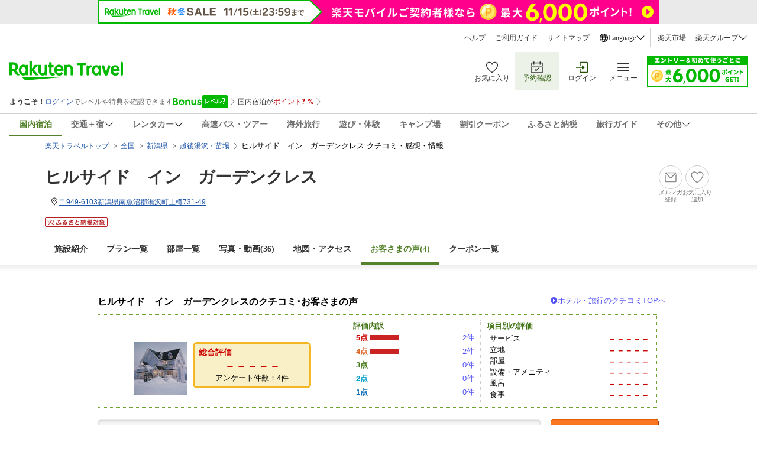

--- FILE ---
content_type: text/css
request_url: https://img.travel.rakuten.co.jp/share/themes/recently/css/recent_condition.css
body_size: 567
content:
/* �ŋ߂̌������� 2011.07.13*/
dl#recentContition{
	font-size: 80%;
	border: 1px solid #CCC;
	background-color: #FFF;
	overflow: hidden;
	padding: 5px;
	width: 98%;
	zoom: 1;
	margin: 5px 0;
}

dl#recentContition dt{
	float: left;
	font-size: 90%;
	width: 16%;
}

dl#recentContition dd{
	float: left;
	font-size: 90%;
	width: 84%;
	position: relative;
}

dl#recentContition dd a.rcDltBtn{
	background-image: url(../../searchlist_date/images/sprite_dated_srch.gif);
	background-repeat: no-repeat;
	background-position: -284px -113px;
	padding-left: 14px;
	position: absolute;
	top: 0;
	right: 0;
}

dl#recentContition dd ul{
	overflow: hidden;
}

dl#recentContition dd ul li{
	float: left;
	width: 47%;
	list-style: none;
	margin-bottom: 5px;
}

dl#recentContition dd ul li a{
	background-image: url(../../searchlist_date/images/sprite_dated_srch.gif);
	background-repeat: no-repeat;
	background-position: -287px -1016px;
	padding-left: 14px;
}

dl#recentContition dd ul li a:hover{
	background-position: -287px -1056px;
}

dl#recentContition dd ul li a:visited{
	background-position: -287px -1036px;
}


--- FILE ---
content_type: text/css
request_url: https://img.travel.rakuten.co.jp/share/common/css/service-pc.css?_=20230717
body_size: 973
content:
@charset "UTF-8";
/* 
service for PC
2014.08.27
kengo.tamai
*/


body.kaucoupon div#roomCalendar table td span.price,
body.kaucoupon p#shwAllPlns,
body.kaucoupon dd.htlPlnTypOpt > *:first-child + * + * + *,
body.kaucoupon .feeShwng,
body.kaucoupon #roomNote li,
body.kaucoupon #roomNote dl,
body.kaucoupon p.detailChangenumber,
body.kaucoupon div#priceArea,
body.kaucoupon p#comentNewSqueezes{
display: none;
}

body.kaucoupon #roomNote ul:after{
content: "ご希望日の空室数をクリックすると、その日をチェックイン日とした条件設定ページに移動します。";
}

/* secret plan */

.secretTtl{
	font-size: 120%;
	padding: 10px 0;
}

.scrt-pvs .secretTtl{
	text-indent: -9999px;
	background-image: url(../images/logo_pvs.gif);
	background-position: 10px 10px;
	margin-bottom: 10px;
	background-repeat: no-repeat;
	background-color: #5D5A43;
	height: 31px;
	padding-left: 5px;

}

.scrt-pvs .scrt-pvs .scrt-plan{
	display: none;
}
.scrt-pvs .scrt-pvs .prvt-sales{
	display: inline;
}

.scrt-pvs .scrt-plan{
	display: inline;
}
.scrt-pvs .prvt-sales{
	display: none;
}

.scrt-pvs .scrt-radio-ttl{
	text-indent: -9999px;
	background-image: url(../images/logo_pvs_mini.gif);
	background-repeat: no-repeat;
	height: 15px;
}

.scrt-pvs .scrt-radio-ttl span{
	visibility: hidden;
}

/* For bread crumbs */
.scrt-pvs span[itemtype="http://data-vocabulary.org/Breadcrumb"],
.scrt-pvs .unexpose,
.scrt span[itemtype="http://data-vocabulary.org/Breadcrumb"],
.scrt .unexpose {
	display: none;
}

/* For show all plan button */ 
body.scrt p#shwAllPlns,
body.scrt-pvs p#shwAllPlns {
    display: none;
}

/* To hide favolite button when secret */
body.scrt .htlPlnAddFavoriteBtn,
body.scrt-pvs .htlPlnAddFavoriteBtn,
body.scrt-cross .htlPlnAddFavoriteBtn {
    display: none;
}

body.scrt #shwAllPlns,
body.scrt-pvs #shwAllPlns {
    display:none;
}


--- FILE ---
content_type: text/css
request_url: https://img.travel.rakuten.co.jp/share/themes/ds/css/bonusProgram_pc.css?_=20250729
body_size: 1483
content:
.bonusProgram_labelIcon_area {
    display: flex;
    padding: 10px 0 0 7px;
}

ul#htlBox li .info .bonusProgram_labelIcon_area.hotel-list__bonus-program + p.area {
    padding-top: 8px;
}

.bonusProgram_labelIcon_area_none {
    display: none;
}

.htlGrid .bonusProgram_labelIcon_area_none {
    display: flex;
    padding: 10px 0 0 7px;
    visibility: hidden;
}

.bonusProgram_labelIcon {
    position: relative;
    display: inline-block;
    width: fit-content;
    max-height: 20px;
    margin-bottom: 4px;
}

.bonusProgram_labelIcon_none {
    display: none;
}

.bonusProgram_labelIcon .bonusProgram_labelIcontext {
    visibility: hidden;
    display: flex;
    flex-direction: row;
    width: 343px;
    height: auto;
    background-color: #333;
    color: #fff;
    text-align: left;
    border-radius: 2px;
    padding: 4px 8px;
    position: absolute;
    z-index: 9999;
    opacity: 0;
    transition: opacity 0.3s;
    font-size: 12px;
    font-weight: normal;
    line-height: 18px;
    box-shadow: 0px 0px 4px 0px rgba(0,0,0,0);
    margin-top: 7px;
}

.bonusProgram_labelIcontext_area {
    display: block;
    margin-top: 4px;
}

.bonusProgram_labelIcon .bonusProgram_labelIcontext::after {
    content: "";
    width: 0;
    height: 0;
    position: absolute;
    bottom: 100%;
    left: 30%;
    right: 46.01%;
    margin-left: -5px;
    border: 8px solid transparent;
    border-color: transparent transparent #333 transparent;
}

.bonusProgram_labelIcon:hover .bonusProgram_labelIcontext {
    visibility: visible;
    opacity: 1;
}

.bonusProgram_labelIcon:active .bonusProgram_labelIcontext {
    visibility: visible;
    opacity: 1;
}

.bonusProgramPagingPc {
    height: 16px;
    width: 16px;
    vertical-align: middle;
}

.bonusProgramExplanation {
    color: #1D52A5;
    margin-top: 6px;
    vertical-align: middle;
}

.bonusProgramPointupLabel {
    position: absolute;
    margin-top: 8px;
    padding: 2px 4px 2px 4px;
    width: fit-content;
    background-color: #D6E9C7;
    border-radius: 2px;
    display: flex;
    color: #333333;
    font-weight: 300;
    font-size: 10px; 
    line-height: 16px;
}
.bonusProgramPointupLabel::before {
    content: '';
    position: absolute;
    top: -5px;
    left: 107px;
    width: 12px;
    height: 6px;
    background: url(https://trvimg.r10s.jp/share/common/images/triangleIcon_bonusProgramPointUp.svg) no-repeat;
}

.bonus-program .bonusProgramPagingPc.bonus-program-info__icon {
    display: block;
    width: 47.22px;
    height: 12px;
    background-repeat: no-repeat;
    background-size: 100% auto;
    background-position: center;
}

.hotel-list__bonus-program--icon {
    position: relative;
    display: block;
    width: 87px;
    height: 16px;
}

span.bonusProgram_labelIcontext span {
    font-weight: 600;
    display: inline-flex;
}

.bonus-program__point-up-icon {
    display: block;
    content: "";
    width: 39.35px;
    height: 10px;
    background-position: center;
    margin-right: 2px;
    background: transparent url(https://trvimg.r10s.jp/share/common/images/bonus-program/icon_bp-info.svg) no-repeat center center;
}

.bonus-program__points-tooltip span.bonus-program__tooltip--text span {
    font-weight: 600;
    font-family: 'Hiragino Kaku Gothic Pro';
}

.bonus-program__points-tooltip {
    display: flex;
    align-items: center;
}

.bonusProgramPointupLabel.bonus-program__points-tooltip--container {
    background-color: #FFFFFF;
    border: 1px solid #CCCCCC;
    align-items: center;
}

.planList .bonusProgramPointupLabel.bonus-program__points-tooltip--container,
.roomlist .bonusProgramPointupLabel.bonus-program__points-tooltip--container {
    margin-top: 4px;
}

.bonusProgramPointupLabel.bonus-program__points-tooltip--container::before {
    top: -4px;
    width: 6px;
    left: 107px;
    background-color: #FFF;
    transform: translateX(-50%) rotate(45deg);
    border-top: 1px solid #CCCCCC;
    border-left: 1px solid #CCCCCC;
    background-image: none;
}

.bonusProgram_labelIcon .bonusProgram_labelIcontext.bonus-program__hotel-list-text {
    display: inline-block;
    margin-top: 10px;
    max-width: 327px;
}

.bonusProgram_labelIcon .bonusProgram_labelIcontext.bonus-program__hotel-list-text::after {
    left: 40px;
    margin-left: 0px;
}

.map-modal__box span.bonusProgram_labelIcontext.bonus-program__hotel-list-text {
    width: 327px;
    box-sizing: border-box;
}

.map-modal__box .bonus-program__tooltip--text {
    max-width: 232px;
    white-space: nowrap;
    overflow: hidden;
    text-overflow: ellipsis;
    font-size: 10px;
    font-family: 'Hiragino Kaku Gothic Pro';
}

.htlList--center div.bonus-program a.bonusProgramExplanation.bonus-program__information {
    margin-top: 0px;
    padding-top: 0px;
}

.bonusProgramExplanation.bonus-program__information-link {
    margin-top: 0px;
    padding-top: 0px;
}

.htlList--center .bonus-program a.bonusProgramExplanation.bonus-program__information-link {
    padding-top: 0;
    padding-left: 0;
    display: flex;
    align-items: center;
    gap: 2px;
    font-size: 12px;
    line-height: 18px;
}

.bonusProgram_labelIcon.hotel-list__bonus-program {
    margin-bottom: 0px;
    max-width: none;
    max-height: none;
}

ul#htlBox.htlGrid li div.info span.bonusProgram_labelIcon_area.bonus-program__icon-container + p.area {
    padding-top: 8px;
}

.bonus-program__points-tooltip--text {
    display: inline-block;
}

--- FILE ---
content_type: text/css
request_url: https://img.travel.rakuten.co.jp/share/themes/review/voice/css/voice.css?_=20191201
body_size: 5306
content:
@charset "Shift_JIS";
/*
* Domestic Hotel Review page for PC
* 2016.10.12 daisuke.hayashi
*/

div#voiceArea{
	position: relative;
	width: 950px;
	margin: 0 0 32px 0;
}

div#voiceArea div#rateArea{
	display:inline-block;
	width: 924px;
	margin: 0 0 20px 0;
	padding: 9px 10px;
	border: 1px dotted #70A332;
}

div#voiceArea div#primary{
	float: left;
	width: 750px;
}

div#voiceArea div#secondary{
	float: right;
	width: 184px;
}

div#voiceArea p.linkVoiceTop{
	position: absolute;
	top: -30px;
	right: 0;
	width: 180px;
	font-size: 82%;
	text-align: right;
	margin-right:4px;
}

div#voiceArea p.linkVoiceTop a{
	white-space: nowrap;
	padding: 0 0 0 12px;
	background-repeat: no-repeat;
	background-image: url(https://img.travel.rakuten.co.jp/share/themes/review/voice/images/voice_sprite.gif);
}
div#voiceArea p.linkVoiceTop a:link       { background-position: -173px -88px;}
div#voiceArea p.linkVoiceTop a:visited    { background-position: -173px -108px;}
div#voiceArea p.linkVoiceTop a:visited:hover,
div#voiceArea p.linkVoiceTop a:link:hover { background-position: -173px -128px;}
div#voiceArea p.linkVoiceTop a:visited:active,
div#voiceArea p.linkVoiceTop a:link:active{ background-position: -173px -148px;}


/*-----rateArea-----*/
div#rateArea div.photo{
	float: left;
	width: 90px;
	margin-right: 10px;
	margin-left: 50px;
	margin-top: 37px;
}

div#rateArea div.rateTotal{
	float: left;
	width: 180px;
	margin-right: 10px;
	padding: 7px;
	background-color: #FAF0C7;
	border: 3px solid #F5B624;
	-webkit-border-radius: 7px;	/* Safari, Chrome */
	-moz-border-radius: 7px;	/* Firefox */
	margin-top: 37px;
}
div#rateArea div.rateTotal dl dt{
	margin-bottom: 5px;
	font-size: 90%;
	font-weight: bold;
	color: #CC0000;
}
div#rateArea div.rateTotal dl dd ul{
	list-style-type: none;
}
div#rateArea div.rateTotal dl dd ul li.rate{
	margin-bottom: 3px;
	text-align: center;
	font-size: 120%;
	font-weight: bold;
	color: #CC0000;
}
div#rateArea div.rateTotal dl dd ul li.rate span{
	padding: 2px 0 0 100px;
	background-repeat: no-repeat;
	background-image: url(https://img.travel.rakuten.co.jp/share/themes/review/voice/images/voice_sprite.gif);
}
div#rateArea div.rateTotal dl dd ul li.rate span.rate50{ background-position: 0 -196px;}
div#rateArea div.rateTotal dl dd ul li.rate span.rate45{ background-position: 0 -220px;}
div#rateArea div.rateTotal dl dd ul li.rate span.rate40{ background-position: 0 -245px;}
div#rateArea div.rateTotal dl dd ul li.rate span.rate35{ background-position: 0 -270px;}
div#rateArea div.rateTotal dl dd ul li.rate span.rate30{ background-position: 0 -295px;}
div#rateArea div.rateTotal dl dd ul li.rate span.rate25{ background-position: 0 -320px;}
div#rateArea div.rateTotal dl dd ul li.rate span.rate20{ background-position: 0 -345px;}
div#rateArea div.rateTotal dl dd ul li.rate span.rate15{ background-position: 0 -370px;}
div#rateArea div.rateTotal dl dd ul li.rate span.rate10{ background-position: 0 -395px;}
div#rateArea div.rateTotal dl dd ul li.rate span.rate05{ background-position: 0 -420px;}
div#rateArea div.rateTotal dl dd ul li.rate span.rate00{ background-position: 0 -445px;}

div#rateArea div.rateTotal dl dd ul li.rate span.rateNull{
	padding: 2px 0 0 0;
	background-image: none;
	text-align: center;
	color: #CC0000;
}

div#rateArea div.rateTotal dl dd ul li.number{
	text-align: center;
	font-size: 82%;
}

div#rateArea div.rateDetail{
	float: left;
	width: 205px;
	margin-right: 10px;
	margin-left: 50px;
	padding: 0 10px;
	border-style: dotted;
	border-color: #CCCCCC;
	border-width: 0 1px;
	line-height: 1.0;
}
div#rateArea div.rateDetail dl dt{
	margin-bottom: 7px;
	padding-top: 3px;
	font-size: 82%;
	font-weight: bold;
	color: #437617;
}
div#rateArea div.rateDetail dl dd ul{
	margin-left: 5px;
	list-style-type: none;
	font-size: 82%;
}
div#rateArea div.rateDetail dl dd ul li{
	clear: both;
	width: 200px;
	margin-bottom: 10px;
	line-height: 1.0;
}
div#rateArea div.rateDetail dl dd ul li span.point{
	float: left;
	font-weight: bold;
}
div#rateArea div.rateDetail dl dd ul li.point5 span.point{ color:#CC0000;}
div#rateArea div.rateDetail dl dd ul li.point4 span.point{ color:#DC6626;}
div#rateArea div.rateDetail dl dd ul li.point3 span.point{ color:#437617;}
div#rateArea div.rateDetail dl dd ul li.point2 span.point{ color:#009FC9;}
div#rateArea div.rateDetail dl dd ul li.point1 span.point{ color:#0067B4;}
div#rateArea div.rateDetail dl dd ul li span.point img{
	margin-left: 3px;
}
div#rateArea div.rateDetail dl dd ul li span.number{
	float: right;
}

div#rateArea div.rateItem{
	float: left;
	width: 270px;
	line-height: 1.0;
}
div#rateArea div.rateItem dl dt{
	margin-bottom: 7px;
	padding-top: 3px;
	font-size: 82%;
	font-weight: bold;
	color: #437617;
}
div#rateArea div.rateItem dl dd ul{
	margin-left: 5px;
	list-style-type: none;
	font-size: 82%;
}
div#rateArea div.rateItem dl dd ul li{
	clear: both;
	width: 270px;
	margin-bottom: 3px;
}
div#rateArea div.rateItem dl dd ul li span.name{
	float: left;
	padding-top: 1px;
}
div#rateArea div.rateItem dl dd ul li span.rate{
	float: right;
	padding: 2px 0 0 74px;
	font-size: 109%;
	font-weight: bold;
	color: #CC0000;
	background-repeat: no-repeat;
	background-image: url(https://img.travel.rakuten.co.jp/share/themes/review/voice/images/voice_sprite.gif);
}
div#rateArea div.rateItem dl dd ul li span.rate50{ background-position: 0 -480px;}
div#rateArea div.rateItem dl dd ul li span.rate45{ background-position: 0 -500px;}
div#rateArea div.rateItem dl dd ul li span.rate40{ background-position: 0 -520px;}
div#rateArea div.rateItem dl dd ul li span.rate35{ background-position: 0 -540px;}
div#rateArea div.rateItem dl dd ul li span.rate30{ background-position: 0 -560px;}
div#rateArea div.rateItem dl dd ul li span.rate25{ background-position: 0 -580px;}
div#rateArea div.rateItem dl dd ul li span.rate20{ background-position: 0 -600px;}
div#rateArea div.rateItem dl dd ul li span.rate15{ background-position: 0 -620px;}
div#rateArea div.rateItem dl dd ul li span.rate10{ background-position: 0 -640px;}
div#rateArea div.rateItem dl dd ul li span.rate05{ background-position: 0 -660px;}
div#rateArea div.rateItem dl dd ul li span.rate00{ background-position: 0 -680px;}

div#rateArea div.rateItem dl dd ul li span.rateNull{ 
	padding: 2px 0 0 0;
	background-image: none;
	color: #CC0000;
	text-align: center;
}

div#rateArea div.rateChart{
	float: right;
	width: 166px;
	padding-top: 3px;
}

/*-----squeezeArea-----*/
div#squeezeArea{
	position: relative;
	width: 748px;
	height: 120px;
	margin: 0 0 10px 0;
	padding: 0;
	background-color: #F4F4F4;
    border: 1px solid #E9EBEF;
    border-radius: 5px 5px 5px 5px;
    box-shadow: 0 1px 4px rgba(0, 0, 0, 0.16) inset;
    
}
div#squeezeArea fieldset{
	position: absolute;
	margin-right: 5px;
	padding: 4px 9px;
	border: 1px solid #CCCCCC;
	font-size: 78%;
}

div#squeezeArea fieldset#sqzDate   { top: 10px; left: 10px;  width: 280px; height: 37px;}
div#squeezeArea fieldset#sqzKeyword{ top: 10px; left: 320px; width: 320px; height: 37px;}
div#squeezeArea fieldset#sqzMember { top: 63px; left: 10px;  width: 280px; height: 37px;}
div#squeezeArea fieldset#sqzAge    { top: 63px; left: 320px; width: 110px; height: 37px;}
div#squeezeArea fieldset#sqzSex    { top: 63px; left: 460px; width: 180px; height: 37px;}

div#squeezeArea fieldset legend{
	color: #666666;
}
div#squeezeArea fieldset ul li{
	display: inline;
	list-style-type: none;
}
*html div#squeezeArea fieldset ul li{ margin-bottom: 0;}/*for IE6 hack*/
*:first-child+html div#squeezeArea fieldset ul li{ margin-bottom: 0;}/*for IE7 hack*/

div#squeezeArea fieldset input{
	margin-right: 2px;
	vertical-align: -2px;
}
div#squeezeArea fieldset#sqzDate select{
	width: 260px;
}

div#squeezeArea fieldset#sqzKeyword input#sqzKeywordField{
	width: 280px;
	margin: 0;
	padding: 4px;
	background-color: #FFFFCC;
    border: 1px solid #7F9DB9;
}

div#squeezeArea p.sqzSubmit{
	position: absolute;
	top: 45px;
	right: 7px;
	width: 61px;
	height: 31px;
}
div#squeezeArea p.sqzSubmit a{ 
	display: block;
	width: 61px;
	height: 31px;
	background-image: url(https://img.travel.rakuten.co.jp/share/themes/review/voice/images/voice_sprite.gif);
	background-repeat: no-repeat;
	background-position: 0 -700px;
	overflow: hidden;
	text-indent: -9999px;
}
div#squeezeArea p.sqzSubmit a:hover{
	opacity: .75;
	filter: alpha(opacity=75);
	-ms-filter: "alpha(opacity=75)";
	-khtml-opacity: .75;
	-moz-opacity: .75;
}

div#squeezeArea p.sqzReset{
	position: absolute;
	top: 90px;
	right: 3px;
	/*width: 69px;*/
	font-size: 65%;
	text-align: center;
}
div#squeezeArea p.sqzReset a{ color: #333333;}

/*sortArea*/
div#sortArea{
	width: 750px;
}

div#sortArea dl{
	margin-bottom: 15px;
}
	
div#sortArea dl dt{
	float: left;
	width: 67px;
	padding: 5px 0 0 3px;
	font-size: 65%;
}
div#sortArea dl dd{
	float: left;
	position: relative;
	width: 666px;
}
div#sortArea dl dd ul li{
	display: inline;
	padding-right: 5px;
	list-style-type: none;
	font-size: 82%;
}
div#sortArea dl dd ul li em{
	padding: 2px 4px;
	background-color: #E6752B;
	color: #FFFFFF;
	font-style: normal;
}
div#sortArea dl dd ul li ul{ display: inline;}
div#sortArea dl dd ul li ul li{ font-size: 100%;}


/*-----pagingArea-----*/
div.pagingArea{
	clear: both;
	width: 750px;
}
div.pagingArea p.pagingTitle{
	float: left;
	margin: 0;
	padding: 0 15px 0 0;
	font-size: 82%;
}
div.pagingArea p.pagingTitle span{
	color: #BC4305;
}
div.pagingArea p.pagingTitle span em{
	font-size: 120%;
	font-style: normal;
	font-weight: bold;
}
div.pagingArea ul.pagingNumber{
	float: left;
	padding: 3px 0 0 0;
	font-size: 82%;
	list-style-type: none;
}
div.pagingArea ul.pagingNumber li{
	float: left;
	padding: 0 5px 0 0;
}
div.pagingArea ul.pagingNumber li.pagingBack a,
div.pagingArea ul.pagingNumber li.pagingNext a{
	display: block;
	white-space: nowrap;
	padding: 0 0 0 12px;
	background-repeat: no-repeat;
	background-image: url(https://img.travel.rakuten.co.jp/share/themes/review/voice/images/voice_sprite.gif);
}
div.pagingArea ul.pagingNumber li.pagingBack a:link       { background-position: -173px -168px;}
div.pagingArea ul.pagingNumber li.pagingBack a:visited    { background-position: -173px -188px;}
div.pagingArea ul.pagingNumber li.pagingBack a:visited:hover,
div.pagingArea ul.pagingNumber li.pagingBack a:link:hover { background-position: -173px -208px;}
div.pagingArea ul.pagingNumber li.pagingBack a:visited:active,
div.pagingArea ul.pagingNumber li.pagingBack a:link:active{ background-position: -173px -228px;}

div.pagingArea ul.pagingNumber li.pagingNext a:link       { background-position: -173px -88px;}
div.pagingArea ul.pagingNumber li.pagingNext a:visited    { background-position: -173px -108px;}
div.pagingArea ul.pagingNumber li.pagingNext a:visited:hover,
div.pagingArea ul.pagingNumber li.pagingNext a:link:hover { background-position: -173px -128px;}
div.pagingArea ul.pagingNumber li.pagingNext a:visited:active,
div.pagingArea ul.pagingNumber li.pagingNext a:link:active{ background-position: -173px -148px;}

div.pagingArea span.pagingActive{
	color: #BC4305;
	font-weight: bold;
}

div.pagingArea p.note{
	clear: both;
	margin-bottom: 20px;
	padding-top: 7px;
	font-size: 82%;
}

/*-----commentArea-----*/
div#commentArea div.commentBox{
	width: 748px;
	margin-bottom: 10px;
	padding-top: 8px;
	border: 1px solid #CCCCCC;
}
.RthDomestic div#commentArea div.commentBox{ background-color: #EDF9E3;}
.RthForeign div#commentArea div.commentBox { background-color: #D5E7FD;}

div#commentArea div.commentBox p.commentRate{
	float: left;
	margin-bottom: 5px;
	margin-right: 15px;
	padding: 0 0 0 5px;
	font-weight: bold;
	color: #CC0000;
	white-space: nowrap;
	line-height: 1.1;
}
div#commentArea div.commentBox p.commentRate em{
	width: auto;
	padding: 1px 5px;
	color: #FFFFFF;
	font-style: normal;
	font-size: 82%;
}
div#commentArea div.commentBox p.commentRate em.sougou { background-color: #CC0000;}
div#commentArea div.commentBox p.commentRate em.ricchi { background-color: #DC6626;}
div#commentArea div.commentBox p.commentRate em.heya   { background-color: #437617;}
div#commentArea div.commentBox p.commentRate em.syokuji{ background-color: #009FC9;}
div#commentArea div.commentBox p.commentRate em.furo   { background-color: #0067B4;}
div#commentArea div.commentBox p.commentRate em.service{ background-color: #663399;}
div#commentArea div.commentBox p.commentRate em.setsubi{ background-color: #660000;}

div#commentArea div.commentBox p.commentRate span.rate{
	padding: 0 0 0 80px;
	background-repeat: no-repeat;
	background-image: url(https://img.travel.rakuten.co.jp/share/themes/review/voice/images/voice_sprite.gif);
	line-height: 1.0;
	font-size: 90%;
}
div#commentArea div.commentBox p.commentRate span.rate50{ background-position: 5px -480px;}
div#commentArea div.commentBox p.commentRate span.rate40{ background-position: 5px -520px;}
div#commentArea div.commentBox p.commentRate span.rate30{ background-position: 5px -560px;}
div#commentArea div.commentBox p.commentRate span.rate20{ background-position: 5px -600px;}
div#commentArea div.commentBox p.commentRate span.rate10{ background-position: 5px -640px;}
div#commentArea div.commentBox p.commentRate span.rate00{ background-position: 5px -680px;}

div#commentArea div.commentBox p.commentReference{
	float: left;
	font-size: 82%;
	line-height: 1.1;
}

div#commentArea div.commentBox .commentTitle{
	clear: both;
	margin: 0 0 8px 6px;
	font-size: 90%;
	font-weight: bold;
	line-height: 1.1;
}

div#commentArea div.commentBox div.commentReputationOne,
div#commentArea div.commentBox div.commentReputationBoth{
	width: 736px;
	margin: 0 0 6px 6px;
}

div#commentArea dl{
	-webkit-border-radius: 7px;	/* Safari, Chrome */
	-moz-border-radius: 7px;	/* Firefox */
}
div#commentArea dl.commentReputation{
	padding: 8px 0 5px 8px;
	border: 1px solid #F5B624;
	background-color: #FFFFFF;
}
div.commentReputationOne dl.commentReputation { width: 726px;}
div.commentReputationBoth dl.commentReputation{ float: left; width: 355px;}

div#commentArea dl.commentReputation dt{
	margin-bottom: 8px;
	padding: 0 0 3px 30px;
	border-bottom: 1px dotted #F5B624;
	background-repeat: no-repeat;
	background-image: url(https://img.travel.rakuten.co.jp/share/themes/review/voice/images/voice_sprite.gif);
	background-position: -158px -507px;
	line-height: 1.1;
}
div.commentReputationOne dl.commentReputation dt { width: 688px;}
div.commentReputationBoth dl.commentReputation dt{ width: 317px;}

div#commentArea dl.commentComplaint{
	padding: 8px 0 5px 8px;
	border: 1px solid #E28FB3;
	background-color: #FFFFFF;
}
div.commentReputationOne dl.commentComplaint { width: 726px;}
div.commentReputationBoth dl.commentComplaint{ float: left; width: 355px;}

div#commentArea dl.commentComplaint dt{
	margin-bottom: 8px;
	padding: 0 0 3px 30px;
	border-bottom: 1px dotted #E28FB3;
	background-repeat: no-repeat;
	background-image: url(https://img.travel.rakuten.co.jp/share/themes/review/voice/images/voice_sprite.gif);
	background-position: -158px -557px;
	line-height: 1.1;
}
div.commentReputationOne dl.commentComplaint dt { width: 688px;}
div.commentReputationBoth dl.commentComplaint dt{ width: 317px;}

div#commentArea dl.commentHotel{
	float: right;
	width: 355px;
	padding: 8px 0 5px 8px;
	border: 1px solid #73A434;
	background-color: #FFFFFF;
}
div#commentArea dl.commentHotel dt{
	width: 317px;
	margin-bottom: 8px;
	padding: 0 0 3px 30px;
	border-bottom: 1px dotted #73A434;
	background-repeat: no-repeat;
	background-image: url(https://img.travel.rakuten.co.jp/share/themes/review/voice/images/voice_sprite.gif);
	background-position: -158px -607px;
	line-height: 1.1;
}

div#commentArea div.commentBox div.commentComplaintOne{
	width: 736px;
	margin: 0 0 6px 6px;
}
div.commentComplaintOne dl.commentReputation,
div.commentComplaintOne dl.commentComplaint { width: 726px;}
div.commentComplaintOne dl.commentReputation dt,
div.commentComplaintOne dl.commentComplaint dt { width: 688px;}

div#commentArea p.commentSentence{
	margin: 0 8px 8px 0;
	padding: 0 3px;
	font-size: 82%;
	line-height: 1.6;
}
div#commentArea p.commentSentence strong{
	background-color: #FFB2FF;
    font-style: normal;
    font-weight: bold;
    padding: 0 2px;
}

div#commentArea ul.commentPhoto{
	margin-bottom: 5px;
	padding: 0 0 0 3px;
	list-style-type:none;
}
div#commentArea ul.commentPhoto li{
	float: left;
	width: 110px;
	padding-right: 6px;
	line-height: 1.0;
}

div#commentArea dl dt span{
	font-size: 82%;
	vertical-align: 4px;
}
div#commentArea dl dt span.user{
}
div#commentArea dl dt span.hotel{
	color: #437617;
}
div#commentArea dl dt span.time{
	display: block;
	text-align: right;
}

div#commentArea div.commentVote{
	position: relative;
	margin: 0 8px 8px 0;
	padding: 7px;
	background-color: #FCF6DD;
	border-radius: 5px;
	-webkit-border-radius: 5px;
	-moz-border-radius: 5px; 
}
div#commentArea div.commentVote p.voteTitle{
	margin-bottom: 5px;
	color: #BC4305;
	font-size: 65%;
	font-weight: bold;
}
div#commentArea div.commentVote div.voteQuestion{
	display: inline-block;
	width: 100%;
}
div#commentArea div.commentVote div.voteQuestion p{
	float: left;
	width: auto;
	background-image: none;
	padding: 0;
	margin-bottom: 0;
	border-bottom: none;
	font-size: 82%;
}
div#commentArea div.commentVote div.voteQuestion p.result{
	color: #BB4305;
    float: left;
    padding-right: 10px;
}
div#commentArea div.commentVote ul{
	float: right;
	width: 102px;
	list-style-type: none;
}
div#commentArea div.commentVote ul li{
	float: left;
	width: 45px;
	height: 17px;
	padding-left: 6px;
}
div#commentArea div.commentVote ul li a{
	display: block;
	width: 45px;
	height: 17px;
	background-repeat: no-repeat;
	background-image: url(https://img.travel.rakuten.co.jp/share/themes/review/voice/images/voice_sprite.gif);
	text-indent: -9999px;
	overflow: hidden;
}
div#commentArea div.commentVote ul li.btTrue a:link,
div#commentArea div.commentVote ul li.btTrue a:visited    { background-position: 0 -740px;}
div#commentArea div.commentVote ul li.btTrue a:visited:hover,
div#commentArea div.commentVote ul li.btTrue a:link:hover,
div#commentArea div.commentVote ul li.btTrue a:visited:active,
div#commentArea div.commentVote ul li.btTrue a:link:active{ background-position: 0 -760px;}

div#commentArea div.commentVote ul li.btFalse a:link,
div#commentArea div.commentVote ul li.btFalse a:visited    { background-position: -50px -740px;}
div#commentArea div.commentVote ul li.btFalse a:visited:hover,
div#commentArea div.commentVote ul li.btFalse a:link:hover,
div#commentArea div.commentVote ul li.btFalse a:visited:active,
div#commentArea div.commentVote ul li.btFalse a:link:active{ background-position: -50px -760px;}

div#commentArea div.commentVote p.report{
	position: absolute;
	top: 7px;
	right: 7px;
	font-size: 65%;
}
div#commentArea div.commentVote p.report a{
	color: #666666;
}

div#commentArea dl.commentPurpose{
	margin: 0 8px 5px 0;
	padding: 0 3px 0 3px;
	font-size: 78%;
	-webkit-border-radius: 0;	/* Safari縲；oogle Chrome */
	-moz-border-radius: 0;	/* Firefox */
	line-height: 1.2;
}
div.commentReputationOne dl.commentPurpose { width: 712px;}
div.commentReputationBoth dl.commentPurpose{ width: 341px;}
div#commentArea dl.commentPurpose dt{
	clear: both;
	float: left;
	width: 85px;
	margin: 0 0 7px 0;
	padding: 0;
	background-image: none;
	border: none;	
}
div#commentArea dl.commentPurpose dd{
	float: left;
	margin: 0;
	padding: 0 0 0 30px;
	background-image: none;
	border: none;
	background-repeat: no-repeat;
	background-image: url(https://img.travel.rakuten.co.jp/share/themes/review/voice/images/voice_sprite.gif);
	background-position: -160px -684px;
}
div.commentReputationOne dl.commentPurpose dd { width: 597px;}
div.commentReputationBoth dl.commentPurpose dd{ width: 226px;}

div#commentArea ul.rateDetail{
	list-style-type: none;
}
div#commentArea ul.rateDetail li{
	margin-bottom: 3px;
}
div#commentArea ul.rateDetail li em{
	display: block;
	float: left;
	width: 8em;
	padding: 0 5px;
	font-style: normal;
	white-space: nowrap;
}
div#commentArea ul.rateDetail li span.rate{
	display: block;
	float: left;
	width: 50px;
	padding: 0 0 0 5px;
	font-weight: bold;
	color: #CC0000;
	white-space: nowrap;
}
div#commentArea ul.rateDetail li.total em{
	width: auto;
	padding: 1px 5px;
	color: #FFFFFF;
	font-style: normal;
	background-color: #CC0000;
}

div#commentArea ul.rateDetail li.total span.rate{
	padding: 0 0 0 80px;
	background-repeat: no-repeat;
	background-image: url(https://img.travel.rakuten.co.jp/share/themes/review/voice/images/voice_sprite.gif);
	line-height: 1.0;
	font-size: 109%;
}
div#commentArea ul.rateDetail li.total span.rate50{ background-position: 5px -480px;}
div#commentArea ul.rateDetail li.total span.rate40{ background-position: 5px -520px;}
div#commentArea ul.rateDetail li.total span.rate30{ background-position: 5px -560px;}
div#commentArea ul.rateDetail li.total span.rate20{ background-position: 5px -600px;}
div#commentArea ul.rateDetail li.total span.rate10{ background-position: 5px -640px;}
div#commentArea ul.rateDetail li.total span.rate00{ background-position: 5px -680px;}

div#commentArea div.commentNote{
	width: 736px;
	margin: 0;
	padding: 6px;
	background-color: #FFFFFF;
	border-top: 1px dotted #CCCCCC;
}
div#commentArea div.commentNote dl dt{
	width: 100px;
	float: left;
	margin-bottom: 3px;
	padding: 0 3px;
	font-size: 65%;
	font-weight: bold;
}
div#commentArea div.commentNote dl dd{
	width: 720px;
	padding: 0 3px 0 13px;
	font-size: 82%;
}
div#commentArea div.commentNote dl dd.plan{
	margin-bottom: 7px;
}

div#commentArea div.commentLink{
	width: 750px;
	margin-bottom: 10px;
}
div#commentArea div.commentLink p.linkList{
	float: left;
	font-size: 82%;
	white-space: nowrap;
}
div#commentArea div.commentLink p.linkList a{
	padding: 0 0 0 12px;
	background-repeat: no-repeat;
	background-image: url(https://img.travel.rakuten.co.jp/share/themes/review/voice/images/voice_sprite.gif);
}
div#commentArea div.commentLink p.linkList a:link       { background-position: -173px -168px;}
div#commentArea div.commentLink p.linkList a:visited    { background-position: -173px -188px;}
div#commentArea div.commentLink p.linkList a:visited:hover,
div#commentArea div.commentLink p.linkList a:link:hover { background-position: -173px -208px;}
div#commentArea div.commentLink p.linkList a:visited:active,
div#commentArea div.commentLink p.linkList a:link:active{ background-position: -173px -228px;}

div#commentArea div.commentLink ul{
	float: right;
	font-size: 82%;
	list-style-type: none;
}
div#commentArea div.commentLink ul li{
	display: inline;
	white-space: nowrap;
}
div#commentArea div.commentLink ul li a{
	padding: 0 0 0 12px;
	background-repeat: no-repeat;
	background-image: url(https://img.travel.rakuten.co.jp/share/themes/review/voice/images/voice_sprite.gif);
}
div#commentArea div.commentLink ul li.linkBack a:link       { background-position: -173px -168px;}
div#commentArea div.commentLink ul li.linkBack a:visited    { background-position: -173px -188px;}
div#commentArea div.commentLink ul li.linkBack a:visited:hover,
div#commentArea div.commentLink ul li.linkBack a:link:hover { background-position: -173px -208px;}
div#commentArea div.commentLink ul li.linkBack a:visited:active,
div#commentArea div.commentLink ul li.linkBack a:link:active{ background-position: -173px -228px;}

div#commentArea div.commentLink ul li.linkNext a:link       { background-position: -173px -88px;}
div#commentArea div.commentLink ul li.linkNext a:visited    { background-position: -173px -108px;}
div#commentArea div.commentLink ul li.linkNext a:visited:hover,
div#commentArea div.commentLink ul li.linkNext a:link:hover { background-position: -173px -128px;}
div#commentArea div.commentLink ul li.linkNext a:visited:active,
div#commentArea div.commentLink ul li.linkNext a:link:active{ background-position: -173px -148px;}

div#commentArea p.error{
	margin: 150px 0;
	font-size: 90%;
	text-align: center;
	line-height: 1.4;
}

/*-----searchArea-----*/
div#searchArea{
	position: relative;
	width: 736px;
	margin: 0 0 10px 0;
	padding: 4px;
	border:	3px solid #70A230;
}

div#searchArea form{
	width: 724px;
	padding: 6px 8px 8px 8px;
}
div#searchArea form p.searchTitle{
	margin: 0 0 5px 0;
	font-size: 90%;
	font-weight: bold;
	color: #437617;
}
div#searchArea form p.searchTitle strong{
	padding: 0 5px 0 0;
}

div#searchArea dl.searchForm{
	clear: both;
	margin: 0 0 0 10px;
	font-size: 82%;
}
div#searchArea dl.searchForm dt{
	clear: left;
	float: left;
	width: 6.6em;
	margin: 0 0 1px 0;
	padding: 6px 1.0em 7px 0;
    line-height: 1.2;
}
div#searchArea dl.searchForm dt.checkout{
	clear: none;
	width: 6em;
	margin: 0 0 0 15px;
}
div#searchArea dl.searchForm dd{
	margin: 0 0 1px 8em;
	padding: 3px 0 3px 10px;
	white-space: nowrap;
}
div#searchArea dl.searchForm dd.primary{
	float: left;
	margin: 0 0 1px 0;
	padding: 3px 15px 7px 10px;
}
*html div#searchArea dl.searchForm dd.primary{
	margin: 0 0 1px 0;
}
div#searchArea dl.searchForm dd img{
	vertical-align: -2px;
}

div#searchArea dl.searchForm dd ul.selectNumber li{
	float: left;
	margin: 0 30px 0 0;
	list-style-type: none;
}
div#searchArea dl.searchForm dd ul li.selectLast{
	float: none;
    margin: 0 0 5px 0;
}
div#searchArea dl.searchForm dd ul li span{
	display: block;
	float: left;
	padding: 3px 0 0 0;
}
div#searchArea dl.searchForm dd ul li span.selectNumberRow1{ width: 8.5em;}
div#searchArea dl.searchForm dd ul li span.selectNumberRow2{ width: 11.5em;}

div#searchArea p.conditionSubmit{
	position: absolute;
	bottom: 80px;
	right: 20px;
	width: 72px;
	height: 25px;
}

/*-----contributeArea-----*/
div#contributeArea{
	clear: both;
	width: 184px;
	margin-bottom: 15px;
}
div#contributeArea ul{
	width: 184px;
	list-style-type: none;
}
div#contributeArea ul li.answer a{
	display: block;
	width: 184px;
	height: 39px;
	margin-bottom: 5px;
	background-repeat: no-repeat;
	background-image: url(https://img.travel.rakuten.co.jp/share/themes/review/voice/images/voice_sprite.gif);
	line-height: 1.0;
	text-indent: -9999px;
	overflow: hidden;
}
div#contributeArea ul li.answer a:link,
div#contributeArea ul li.answer a:visited    { background-position: 0 0;}
div#contributeArea ul li.answer a:visited:hover,
div#contributeArea ul li.answer a:link:hover,
div#contributeArea ul li.answer a:visited:active,
div#contributeArea ul li.answer a:link:active{ background-position: 0 -39px;}

div#contributeArea ul li.fix{
	width: 184px;
	text-align: center;
	font-size: 82%;
}
div#contributeArea ul li.fix a{
	padding-left: 6px;
	background-repeat: no-repeat;
	background-image: url(https://img.travel.rakuten.co.jp/share/themes/review/voice/images/voice_sprite.gif);
}
div#contributeArea ul li.fix a:link       { background-position: -180px -335px; color: #666666;}
div#contributeArea ul li.fix a:visited    { background-position: -180px -355px; color: #632088;}
div#contributeArea ul li.fix a:visited:hover,
div#contributeArea ul li.fix a:link:hover { background-position: -180px -375px; color: #2a2ad1;}
div#contributeArea ul li.fix a:visited:active,
div#contributeArea ul li.fix a:link:active{ background-position: -180px -395px; color: #bf0000;}

/*-----mobileArea-----*/
div#mobileArea{
	clear: both;
	width: 172px;
	margin-bottom: 15px;
	padding: 6px 4px 6px 6px;
	border: 1px solid #DBDBDB;
}
div#mobileArea dl dt{
	float: left;
	width: 98px;
	padding-top: 10px;
	color: #437617;
	font-size: 82%;
	font-weight: bold;
	line-height: 1.1;
}
div#mobileArea dl dd{
	float: right;
	width: 74px;
	text-align: center;
}
div#mobileArea dl dd a{
	display: block;
	width: 74px;
	height: 18px;
	background-repeat: no-repeat;
	background-image: url(https://img.travel.rakuten.co.jp/share/themes/review/voice/images/voice_sprite.gif);
	text-indent: -9999px;
	overflow: hidden;
}
div#mobileArea dl dd a:link,
div#mobileArea dl dd a:visited    { background-position: 0 -160px;}
div#mobileArea dl dd a:visited:hover,
div#mobileArea dl dd a:link:hover,
div#mobileArea dl dd a:visited:active,
div#mobileArea dl dd a:link:active{ background-position: 0 -178px;}

/*-----emblemArea-----*/
div#emblemArea{
	width: 184px;
	margin: 0 0 5px 0;
}
div#emblemArea dl.emblemBox{
	width: 184px;
	margin: 0 0 10px 0;
	padding: 30px 0 0 0;
	background-image: url(https://img.travel.rakuten.co.jp/share/themes/review/voice/images/voice_emblem_sprite.gif);
	background-repeat: no-repeat;
}
div#emblemArea dl.ninki{ background-position: 0 -50px;}
div#emblemArea dl.sales{ background-position: -190px -50px;}

div#emblemArea dl.emblemBox dt{
	width: 172px;
	margin: 0 6px 5px 6px;
}
div#emblemArea dl.emblemBox dt a{
	display: block;
	width: 172px;
	height: 15px;
	text-decoration: none;
	overflow: hidden;
}
div#emblemArea dl.emblemBox dt span.title{
	display: block;
	width: 172px;
	height: 15px;
	margin-bottom: 5px;
	background-image: url(https://img.travel.rakuten.co.jp/share/themes/review/voice/images/voice_emblem_sprite.gif);
	background-repeat: no-repeat;
	text-indent: -9999px;
}
div#emblemArea dl.ninki dt span.title{ background-position: 0 0;}
div#emblemArea dl.sales dt span.title{ background-position: -190px 0;}

div#emblemArea dl.emblemBox dd{
	width: 184px;
	margin: 0;
}

div#emblemArea dl.emblemBox dd ul li{
	width: 174px;
	min-height: 44px;
	overflow: hidden;
	margin: 5px 5px 0 5px;
	padding: 0;
	list-style-type: none;
	background-image: url(https://img.travel.rakuten.co.jp/share/themes/review/voice/images/voice_emblem_sprite.gif);
	background-repeat: no-repeat;
	border-radius: 3px;
	-webkit-border-radius: 3px;
	-moz-border-radius: 3px; 
}
div#emblemArea dl.emblemBox dd ul li.japan{ background-position: 0 -410px;}
div#emblemArea dl.emblemBox dd ul li.area { background-position: -174px -410px;}
div#emblemArea dl.emblemBox dd ul li.pref { background-position: -348px -410px;}
div#emblemArea dl.emblemBox dd ul li.tiku { background-position: -522px -410px;}

div#emblemArea dl.emblemBox dd ul li a{
	width: 174px;
	margin: 0;
	text-decoration: none;
	overflow: hidden;
	cursor: pointer;
}


div#emblemArea dl.emblemBox dd span.area{
	display: block;
	float: left;
	width: 105px;
	margin: 0;
	padding: 15px 2px 2px 7px;
	color: #000000;
	line-height: 1.1;
}
div#emblemArea dl.emblemBox dd a:hover span.area{ text-decoration: underline;}

div#emblemArea dl.emblemBox dd li.japan span.area{ font-size: 100%; font-weight: bold;}
div#emblemArea dl.emblemBox dd li.area span.area { font-size: 90%; font-weight: bold;}
div#emblemArea dl.emblemBox dd li.pref span.area { font-size: 78%; font-weight: bold;}
div#emblemArea dl.emblemBox dd li.tiku span.area { width: 110px; padding-top:2px; padding-left:2px; font-size: 78%;}

div#emblemArea dl.emblemBox dd span.rank{
	display: block;
	float: right;
	width: 60px;
	height: 38px;
	margin: 0;
	padding-top: 4px;
	font-size: 78%;
	color: #000000;
	line-height: 1.0;
	text-align: center;
}
div#emblemArea dl.emblemBox dd a:hover span.rank{ text-decoration: underline;}

div#emblemArea dl.emblemBox dd span.rank em{
	font-size: 182%;
	font-weight: bold;
	font-style: normal;
}
div#emblemArea dl.ninki dd span.rank{ background-position: 0 -20px;}
div#emblemArea dl.sales dd span.rank{ background-position: -190px -20px;}

div#emblemArea dl.emblemBox dd p.term{
	display: block;
	width: 184px;
	height: 16px;
	padding-top: 4px;
	font-size: 65%;
	color: #FFFFFF;
	line-height: 1.0;
	text-align: center;
	background-image: url(https://img.travel.rakuten.co.jp/share/themes/review/voice/images/voice_emblem_sprite.gif);
	background-repeat: no-repeat;
}
div#emblemArea dl.ninki dd p.term{ background-position: 0 -30px;}
div#emblemArea dl.sales dd p.term{ background-position: -190px -30px;}

/*-----planArea-----*/
div#planArea{
	width: 182px;
	border: 1px solid #DBDBDB;
	line-height: 1.2;
	margin: 0 0 10px 0;
}

div#planArea dl dt{
	width: 182px;
	margin: 0;
	padding: 3px 0;
	text-align: center;
	font-weight: bold;
	font-size: 82%;
	background-color: #F4F4F4;
}
div#planArea dl dd ul li{
	width: 172px;
	padding: 5px;
	border-top: 1px solid #DBDBDB;
	font-size: 82%;
	list-style-type: none;
}
div#planArea dl dd ul li p.price{
	color: #CC0000;
}
div#planArea dl dd ul li p.price span{
	font-size: 79%;
}
div#planArea dl dd ul li p.price em{
	font-size: 109%;
	font-style: normal;
	font-weight: bold;
}

/*-----listArea-----*/
div#listArea{
	width: 182px;
	border: 1px solid #DBDBDB;
	line-height: 1.2;
}

div#listArea dl dt{
	width: 182px;
	margin: 0;
	padding: 3px 0;
	text-align: center;
	font-size: 82%;
	background-color: #F4F4F4;
}
div#listArea dl dd ul li{
	width: 172px;
	padding: 5px;
	border-top: 1px solid #DBDBDB;
	font-size: 82%;
	list-style-type: none;
}
div#listArea dl dd ul li p.name{
	margin-bottom: 5px;
}
div#listArea dl dd ul li p.name span{
	font-size: 79%;
}
div#listArea dl dd ul li p.rate{
	width: 50px;
	margin-bottom: 5px;
	padding: 0 0 0 75px;
	background-repeat: no-repeat;
	background-image: url(https://img.travel.rakuten.co.jp/share/themes/review/voice/images/voice_sprite.gif);
	line-height: 1.0;
	font-size: 109%;
	font-weight: bold;
	color: #CC0000;
}
div#listArea dl dd ul li p.rate50{ background-position: 0 -480px;}
div#listArea dl dd ul li p.rate40{ background-position: 0 -520px;}
div#listArea dl dd ul li p.rate30{ background-position: 0 -560px;}
div#listArea dl dd ul li p.rate20{ background-position: 0 -600px;}
div#listArea dl dd ul li p.rate10{ background-position: 0 -640px;}
div#listArea dl dd ul li p.rate00{ background-position: 0 -680px;}

/*-----clearfix-----*/
div#voiceArea:after,
div#sortArea dl:after,
div.pagingArea:after,
div.pagingArea ul.pagingNumber:after,
div#rateArea:after,
div#rateArea div.rateDetail dl dd ul li:after,
div#rateArea div.rateItem dl dd ul li:after,
div#commentArea div.commentBox div.commentReputationBoth:after,
div#commentArea ul.commentPhoto:after,
div#commentArea div.commentVote dl.voteQuestion:after,
div#commentArea div.commentVote ul.voteBtn:after,
div#commentArea ul.rateDetail li:after,
div#commentArea dl.commentPurpose:after,
div#commentArea div.commentNote dl dd.vote:after,
div#commentArea div.commentLink:after,
div#emblemArea dl.emblemBox dd ul li a:after,
div#mobileArea dl:after{
	display: block;
	clear: both;
	height: 0;
	line-height: 0;
	visibility: hidden;
	content: ".";
	font-size: 0.1em;
}

div#voiceArea,
div#sortArea dl,
div.pagingArea,
div.pagingArea ul.pagingNumber,
div#rateArea,
div#rateArea div.rateDetail dl dd ul li,
div#rateArea div.rateItem dl dd ul li,
div#commentArea div.commentBox div.commentReputationBoth,
div#commentArea ul.commentPhoto,
div#commentArea div.commentVote dl.voteQuestion,
div#commentArea div.commentVote ul.voteBtn,
div#commentArea ul.rateDetail li,
div#commentArea dl.commentPurpose,
div#commentArea div.commentNote dl dd.vote,
div#commentArea div.commentLink,
div#emblemArea dl.emblemBox dd ul li a,
div#mobileArea dl{
	display: inline-block;
}

/* consumption tax */

.incldTax{
	font-size: 80%!important;
	color: #333;
	display: block;
	text-align: right;
	padding-top: 3px;
}

--- FILE ---
content_type: application/javascript
request_url: https://trv.r10s.jp/share/rtl/js/amd/util.error.amd.js?_=1759822059063
body_size: 496
content:
/*!
 * Copyright (c) Rakuten, Inc 2017
 * All Rights Reserved.
 *
 */
recipe.define("rtl.util.error",[],function(){return this.rtl||(rtl={}),this.rtl.util||(rtl.util={}),rtl.util.error=function(){function a(a){var b=[];for(var c in a)a.hasOwnProperty(c)&&b.push(c+"="+encodeURIComponent(a[c]));if(b.length)return b.join("&")}function b(a){return["message="+encodeURIComponent(a.message),"fileName="+encodeURIComponent(a.fileName),"lineNumber="+encodeURIComponent(a.fileName)].join("&")}var c=function(){this.defaults={endpoint:"https://search.travel.rakuten.co.jp/share/images/null.gif"}};return c.prototype.report=function(c){var d=this.defaults.endpoint,e=c instanceof Error?b(c):a(c);return e&&(d+="?"+e),this.touch(d)},c.prototype.touch=function(a){var b=document.createElement("img");return b.src=a,b},new c}(),rtl.util.error});
//# sourceMappingURL=util.error.amd.map

--- FILE ---
content_type: application/javascript;charset=UTF-8
request_url: https://hotel.travel.rakuten.co.jp/hplan/searchHotelMemberBenefit?hotelNo=2545&callback=jQuery360006952607666140076_1762052752402&_=1762052741269
body_size: 219
content:
jQuery360006952607666140076_1762052752402({"status":{"success":true,"code":null,"message":null},"data":null})

--- FILE ---
content_type: application/javascript
request_url: https://trv.r10s.jp/share/rtl/js/amd/util.searchModalFilter.amd.js?_=1759822059063
body_size: 3211
content:
/*!
 * Copyright (c) Rakuten, Inc 2025
 * All Rights Reserved.
 *
 */
recipe.define("rtl.util.searchModalFilter",["jQuery","jQuery.fn.tmpl","rtl.util.searchModalFilterCarousel"],(function(e,t,n){return this.rtl||(rtl={}),this.rtl.util||(rtl.util={}),this.rtl.util.searchModalFilter||(rtl.util.searchModalFilter=function(){var e=this,t=(document.getElementById("chkfilter-button"),new rtl.util.searchModalFilterCarousel),n=document.querySelector(".filter__dropdown-selection--backdrop"),i=document.getElementById("chkfilter-button"),c="filter__button",r="filter__button--active",o=document.getElementById("chkFilter"),l="filter__dropdown--selection-container--hide",a="filter__dropdown--selection-container",s=document.querySelector(".filter__dropdown--container select"),d=!!window.hotelInfo,f=window.hotelInfo&&("DAYUSE"===window.hotelInfo.flg||"DAYUSEROOM"===window.hotelInfo.flg),u=window.hotelInfo&&"ROOM"===window.hotelInfo.flg,h=window.ds&&window.ds.actionPath&&"searchOnsen"===window.ds.actionPath,p=window.ds&&window.ds.actionPath&&"searchPet"===window.ds.actionPath,v=window.ds&&window.ds.actionPath&&"searchPremium"===window.ds.actionPath,g=window.ds&&window.ds.actionPath&&"searchDayuse"===window.ds.actionPath,m={config:{url:{hotelList:"//trv.r10s.jp/share/rtl/config/featurefilter.js",planList:"//trv.r10s.jp/share/rtl/config/planlistfeaturefilter.js",roomList:"//trv.r10s.jp/share/rtl/config/roomlistfeaturefilter.js",dayuse:"//trv.r10s.jp/share/rtl/config/dayusefeaturefilter.js",onsen:"//trv.r10s.jp/share/rtl/config/onsenfeaturefilter.js",pet:"//trv.r10s.jp/share/rtl/config/petfeaturefilter.js",premium:"//trv.r10s.jp/share/rtl/config/premiumfeaturefilter.js",dayusehotellist:"//trv.r10s.jp/share/rtl/config/dayusehotellistfeaturefilter.js"},content:"",squeezeItems:["f_squeezes","f_rm_bed","f_rm_type","f_rm_equip","f_rm_cond"]}};this.init=function(){if(window.addEventListener("pageshow",(function(){var e=window.location.pathname.indexOf("dayuse")>=0?"du":"dh";$('input[name="search-service"]:checked').length&&$('input[name="search-service"]:checked').val()!=e&&($(".header__filter")[0].style.display="none")})),!function(){if(!document.getElementById("chkfilter-button")||document.getElementById("chkfilter-button").classList.contains("loaded"))return!0;return document.getElementById("chkfilter-button").classList.add("loaded"),!1}()){if(s){var c=s.options[s.selectedIndex].text.length;s.style.width=14*c+40+"px"}d&&function(){var e=$("#search-form__wrapper");e.find("#dh-form-squeezes").on("submit",(function(e){var t,n,i;t=e.currentTarget,n=$(t).find("input:checked"),i={},n.each((function(e,t){var n=$(t).attr("name")+$(t).attr("value");i[n]?$(t).remove():i[n]=!0}))}));var t=e.find(".filter__dropdown-selection"),n=t.data("page-name"),i=t.find("input[type=checkbox");"plan-room-list"===n?i.on("click",(function(e){r(e.currentTarget),hotelInfoHeader.event.reShow(e.currentTarget)})):i.on("click",(function(e){r(e.currentTarget)}));var c=new Set((t.data("checked-inputs")||"").split(","));(function(e,t){e.find("input[type=checkbox]").each((function(e,n){t.has($(n).prop("value"))&&$(n).prop("checked",!0)}))})(t,c),t.find("ul.first-level-features").each((function(){var e=parseInt($(this).data("show-count")||"0",10);if(0!==e){var t=$(this).find("> li");if(t.length>e){var n=t.slice(e);n.hide();var i=$(this).next("div.showMoreButton");i.show();var c=i.find("a");c.on("click",(function(e){e.preventDefault(),function(e,t,n){t.is(":visible")?(t.fadeOut(1e3,"linear"),n.removeClass("show"),e.text("もっと見る")):(t.fadeIn(1e3,"linear"),n.addClass("show"),e.text("閉じる"))}(c,n,i.find("img"))}))}}}))}(),e.fetch.getFeatureFilterConfig().done((function(c){n&&(n.style.display="none"),e.fetch.setFeatureFilterConfig(c),e.render.makeSqueezesCarousel(),t.init(),i.addEventListener("click",e.event.showHotelFilter),e.event.switchFilter(),e.event.expandItems(),e.event.changeFilterItems(),e.event.clearFilter(),s.addEventListener("change",e.event.changeSort)})).fail((function(){}))}function r(e){var t=$(e).attr("value"),n=$("input[type=checkbox][value="+t+"]");e.checked?n.prop("checked",!0):n.prop("checked",!1),n.closest("li").hasClass("first-level-feature")?function(e){var t=$(e).closest("li.first-level-feature").find("ul input");if(t.length>0){var n=$(e).prop("checked");t.prop("checked",n)}}(n):n.each((function(e,t){var n,i,c,r;n=t,i=$(n).closest("li.first-level-feature"),c=i.find("li").find("input"),r=c.filter(":checked"),$(n).is(":checked")?c.length===r.length&&i.find("> input").prop("checked",!0):r.length<c.length&&i.find("> input").prop("checked",!1)}))}},this.render={makeSqueezesCarousel:function(){var t=[];$("input[type=checkbox]:checked",$("#chkFilter")).each((function(){var n=m.config.content.tagname,i=m.config.content.ftwith2nd.split(","),c=$(this).val(),r="squeeze-"+c;if(!t.includes(c))for(;n.indexOf(c+"|")>-1;){var o=n.substr(n.indexOf(","+c+"|")+c.length+2);if(n=-1==o.indexOf(",")?"":o.substr(o.indexOf(",")),o=-1==o.indexOf(",")?o:o.substr(0,o.indexOf(",")),e.util.makeSortSqueezeForDynamic(r,o,i)){t.push(c);break}}}))}},this.fetch={getFeatureFilterConfig:function(){var e=function(){var e=m.config.url.hotelList;e=f?m.config.url.dayuse:u?m.config.url.roomList:d?m.config.url.planList:h?m.config.url.onsen:p?m.config.url.pet:v?m.config.url.premium:g?m.config.url.dayusehotellist:m.config.url.hotelList;return e}();return $.ajax({url:e,dataType:"jsonp",jsonpCallback:"featurefilter"})},setFeatureFilterConfig:function(e){m.config.content=e}},this.event={showHotelFilter:function(){i&&i.classList.contains(c)&&(i.classList.remove(c),i.classList.add(r),o&&o.classList.contains(l)&&(o.classList.remove(l),o.classList.add(a)),n&&(n.style.display="block",n.addEventListener("click",(function(){e.event.hideFilterModal()}))))},hideFilterModal:function(){i&&i.classList.contains(r)&&(i.classList.remove(r),i.classList.add(c),o.classList.remove(a),o.classList.add(l),n&&(n.style.display="none"))},switchFilter:function(){var e=window.location.pathname.indexOf("dayuse")>=0?"du":"dh",t=document.querySelectorAll(".search-category");t&&t.forEach((function(t){t.addEventListener("click",(function(){"du"==this.value?$(".header__filter")[0].style.display="du"==e?"flex":"none":$(".header__filter")[0].style.display="du"==e?"none":"flex"}))}))},expandItems:function(){var t=document.querySelectorAll(".filter__dropdown-selection--expand");t&&t.forEach((function(t){t.addEventListener("click",(function(){e.event.clickExpandItems(t)}))}))},clickExpandItems:function(e){var t=e.closest(".filter__dropdown-selection--checkbox-container"),n=t.querySelectorAll(".more");t&&n&&(n.forEach((function(e){e.classList.toggle("hidden")})),e.classList.contains("filter__dropdown-selection--collapse")?(e.classList.remove("filter__dropdown-selection--collapse"),e.textContent="もっと見る"):(e.classList.add("filter__dropdown-selection--collapse"),e.textContent="閉じる"))},changeFilterItems:function(){var e=document.querySelectorAll(".filter__dropdown-selection--checkbox-container > li > input[type='checkbox']");e&&e.forEach((function(e){e.addEventListener("change",(function(){document.querySelectorAll(".filter__dropdown--selection input[type='hidden']").forEach((function(t){var n=!1;m.config.squeezeItems.forEach((function(e){t.name==e&&(n=!0)})),n&&e.value==t.value&&t.remove()}))}))}))},clearFilter:function(){var e=document.getElementById("clear-filter-selection");e&&e.addEventListener("click",(function(){var e=document.querySelectorAll(".filter__dropdown-selection--checkbox-container > li > input[type='checkbox']"),t=document.getElementById("displayMealStatus");if(e){let n=!1,i=!1,c=!1;e.forEach((function(e){"noMeal"===e.value?n=e.checked:"breakfast"===e.value?i=e.checked:"dinner"===e.value&&(c=e.checked)})),e.forEach((function(e){e.checked&&("df-invoice"==e.value&&document.getElementById("isFixedInvoice")&&"1"==document.getElementById("isFixedInvoice").value||(e.checked=!1,e.dispatchEvent(new Event("change")),d&&e.dispatchEvent(new Event("click"))))})),t&&"true"===t.value&&(n&&e.forEach((function(e){"breakfast"===e.value&&(e.checked||(e.checked=!0,e.dispatchEvent(new Event("change")),d&&e.dispatchEvent(new Event("click"))))})),(i||c)&&e.forEach((function(e){"noMeal"===e.value&&(e.checked||(e.checked=!0,e.dispatchEvent(new Event("change")),d&&e.dispatchEvent(new Event("click"))))})))}}))},changeSort:function(){var e=this.selectedIndex,t=this.options[e].value,n=this.options[e].text;this.style.width=14*n.length+40+"px",void 0!==t&&t!==n&&(window.location=t)}},this.util={makeSortSqueezeForDynamic:function(t,n,i){var c=t.substr(8),r=location.href+"&";r=r.replace("?&","?");try{m.config.squeezeItems.forEach((function(e){r=function(e){var t=e+"=",n=r.substring(r.indexOf(t)).substring(0,r.substring(r.indexOf(t)).indexOf("&")),i=n.replace(new RegExp(",|%2C","g"),"&"+t);return r.replace(new RegExp(n,"g"),i)}(e)}))}catch(e){}var o,l="="+c+"(%2C)*&",a=r.replace(new RegExp(l,"g"),"=&");if(i.forEach((function(e){var t=e.split("|");if(e.indexOf(c)>=0){var n="="+t[0]+"&";a=a.replace(new RegExp(n,"g"),"=&")}})),a.endsWith("&")&&(a=a.slice(0,-1)),e.util.filterTextBackForDynamic(t,n)&&(o=1==$("#scrt-invoice").data("fixed")&&"squeeze-df-invoice"==t?'<div class="filter__selected-tags--container filter__selected-tags filter__selected-tags--fixed"><div class="filter__selected-tags--content"><span class="filter__selected-tags--text">'+e.util.filterTextBackForDynamic(t,n)+"</span></div></div>":'<div class="filter__selected-tags--container filter__selected-tags"><div class="filter__selected-tags--content"><span class="filter__selected-tags--text">'+e.util.filterTextBackForDynamic(t,n)+'</span><div class="filter__selected-tags--close-button"><a href="'+a+'" id="button-'+t+'"'+(d?"onclick=delPlanListCheckedStatus('"+c+"')":"")+'><img src="https://trvimg.r10s.jp/share/common/images/close-button.svg"></a></div></div></div>'),void 0!==o){var s=!0;return i.forEach((function(e){var n=e.split("|");s=s&&t!="squeeze-"+n[0]})),s&&document.getElementById("hotelTagCarouselSlider")&&(1==$("#scrt-invoice").data("fixed")&&"squeeze-df-invoice"==t?$("#hotelTagCarouselSlider").prepend(o):$("#hotelTagCarouselSlider").append(o)),!0}return!1},filterTextBackForDynamic:function(e,t){var n=$("#memberRank").val(),i=t.split("|");return i.length>1?n==i[0]?i[1]:void 0:t}}}),rtl.util.searchModalFilter}));

--- FILE ---
content_type: application/javascript
request_url: https://trv.r10s.jp/share/rtl/js/amd/util.searchModalLocation.amd.js?_=1759822059063
body_size: 5271
content:
/*!
 * Copyright (c) Rakuten, Inc 2024
 * All Rights Reserved.
 *
 */
recipe.define("rtl.util.searchModalLocation",["jQuery"],function(a){return this.rtl||(rtl={}),this.rtl.util||(rtl.util={}),this.rtl.util.searchModalFilter||(rtl.util.searchModalLocation=function(a){var b=this,c=a.main||null,d=a.searchType||b.constants.SEARCH_TYPE.DATED,e=c.querySelector("#"+d+"-searchAreaContainer"),f=c.querySelector("#"+d+"-searchAreaTrigger"),g=c.querySelector("#"+d+"-targetAreaSelectionDisp"),h=c.querySelector(".chngArea"),i=!1,j={normal:"searchVacant",onsen:"searchOnsen",ski:"searchSki"}[a.category]||"searchVacant",k=!1,l=document.querySelector("#"+d+"-campaign"),m=document.querySelector("#"+d+"-chain"),n=l&&""!==l.value||m&&""!==m.value||!1,o=new Array;this.init=function(){e&&f&&g&&h&&("loading"==document.readyState?document.addEventListener("DOMContentLoaded",b.render.init):b.render.init())},this.constants={BASE_CLASSNAME:"loc-picker",DOM_DATA_AREA_LEVEL:"data-area-level",DOM_DATA_AREA_VAL:"data-area-value",DOM_DATA_ACCORDION:"data-area-accordion",DOM_DATA_AREA_LAYER:"data-area-layer",DOM_DATA_AREA_ID:"data-area-id",DOM_DATA_AREA_KEY:"data-area-key",NODE_TYPE:{DIV:"div",SPAN:"span",CONTAINER:"ul",ITEM:"li",BUTTON:"button",SELECT:"select",OPTGROUP:"optgroup",OPTION:"option"},LAYER_TYPE:{MIDDLE:"middle",SMALL:"small",DETAIL:"detail",SPOT:"spot"},ACTION_PATH:{NORMAL:"searchVacant",ONSEN:"searchOnsen",SKI:"searchSki"},CLASS_NAME:{AREA:"list-area",CONTAINER:"list-container",ITEM:"list-item",BUTTON:"list-button",SELECTION:"selection"},GLOB_TIMEOUT:150,SEARCH_TYPE:{DATED:"dh",DAYUSE:"du"},DEF_OPT_TEXT:"指定なし",DEF_OPT_CLASSNAME:"__def-option"},this.userEvent={syncToFormData:{init:function(){var a=this,c=e.querySelectorAll("."+b.constants.BASE_CLASSNAME+"__selectable");c&&c.forEach(function(b){b.addEventListener("click",function(b){var c=this;a.event(c,b)})})},event:function(a,e){e.preventDefault(),e.stopPropagation();var f=a.dataset,h=f.areaLayer||"",i=f.areaId||"",j=f.areaValue||"",k=Number(f.areaLevel)||1,l=c.querySelector("."+b.constants.BASE_CLASSNAME+"__backdrop"),m=$("#"+d+"-"+b.constants.LAYER_TYPE.SMALL),n=c.querySelector("#"+d+"-"+b.constants.LAYER_TYPE.DETAIL),o=c.querySelector("#"+d+"-"+b.constants.LAYER_TYPE.SPOT);g.dataset.areaActiveLayer=h,g.dataset.areaActiveId=i,g.textContent=j,o||d===b.constants.SEARCH_TYPE.DAYUSE?m.length&&m.val("").change():o||d!==b.constants.SEARCH_TYPE.DATED||(m.length&&m.val(""),n&&(n.value=""));for(var p=1;p<=k;p++){var q=a.closest("["+b.constants.DOM_DATA_AREA_LEVEL+"='"+p+"']");if(q){var r=q.dataset,s=r.areaKey||"",t=r.areaLayer||"";(Number(document.getElementById(t)&&document.getElementById(t).dataset.areaRef)||1)===p&&$("#"+t).val(s).change()}}g.dataset.areaActiveNull=!1,l&&l.click()}},toggleSubMenu:function(){var a=c.querySelectorAll("["+b.constants.DOM_DATA_ACCORDION+"]");null!==a&&a.forEach(function(a){a&&a.addEventListener("click",function(a){a.preventDefault(),a.stopImmediatePropagation();var c="."+b.constants.BASE_CLASSNAME+"__list-container",d=this.dataset.areaAccordion,e=null,f=null;if("panel"===d)e=this.querySelector(c),f=this;else{var g=this.closest("["+b.constants.DOM_DATA_AREA_LEVEL+"]");e=g&&g.querySelector(c),f=g}var h=JSON.parse(f.dataset.areaAcdOpen);if(e)e.style.display=h?"none":"block";else if(!e&&f){var i=document.getElementById(f.dataset.areaLayer);i&&(b.render.subMenu(i,f),b.util.setAreaId())}f.dataset.areaAcdOpen=!h})})},toggleModal:function(a,d){function g(){e.style.display="none",i=!1,a.onClose&&a.onClose()}function h(d){if(d.preventDefault(),e.style.display=i?"none":"block",i=!i){var f=b.util.createElement(b.constants.NODE_TYPE.DIV,{class:"loc-picker__backdrop"});f&&e.after(f);var h=c.querySelector("."+b.constants.BASE_CLASSNAME+"__backdrop");a.onOpen&&a.onOpen(),h&&h.addEventListener("click",function(a){a.preventDefault(),a&&a.isTrusted&&o.length&&o.forEach(function(a){document.getElementById(a.id)&&$("#"+a.id).val(a.value).change()}),g(),h.removeEventListener("click",function(){}),setTimeout(function(){h.remove()},b.constants.GLOB_TIMEOUT)})}}if(a=a||{onOpen:!1,onClose:!1},void 0!==d&&d)return g;setTimeout(function(){f.addEventListener("click",h),f.style.pointerEvents="auto"},b.constants.GLOB_TIMEOUT+850)},clickHistory:function(){var a=c.querySelectorAll("."+b.constants.BASE_CLASSNAME+"__history-item");a&&a.length&&a.forEach(function(a){a.addEventListener("click",function(a){a.preventDefault(),a.stopImmediatePropagation();var d=this.dataset,e=d.areaHistoryId||"",f=d.areaHistoryLayer||"",h=JSON.parse(d.areaHistoryDsLayers||"");g.dataset.areaActiveKey=e,g.dataset.areaActiveLayer=f,b.util.loopDsLayers(function(a){$("#"+a.id).val("").change()}),h.forEach(function(a){$("#"+a.id).val(a.value).change(),f===a.id&&(g.textContent=a.text)});var i=c.querySelector("."+b.constants.BASE_CLASSNAME+"__backdrop");i&&i.click()})})},submitHistory:function(){var a=document.getElementById(d+"-submit"),c=b.render.history;a&&(c.getCache(c.storageKey)||c.setCache({key:c.storageKey,value:[]}),a.addEventListener("click",function(a){var d=new Array;b.util.getDsCurrentValue(d,!0),d&&c.cacheItem(d)},!0))},clickDefaultOption:function(){var a=e.querySelector("."+b.constants.BASE_CLASSNAME+b.constants.DEF_OPT_CLASSNAME),f="#"+d+"-"+b.constants.LAYER_TYPE.MIDDLE,h=c.querySelector(f),i=$(f),j=c.querySelector("."+b.constants.BASE_CLASSNAME+"__backdrop");a&&h&&i.length&&a.addEventListener("click",function(a){a.preventDefault(),h.value="",i.change(),g.textContent=b.constants.DEF_OPT_TEXT,g.dataset.areaActiveNull=!0,delete g.dataset.areaActiveLayer,delete g.dataset.areaActiveId,j&&j.click()})}},this.util={createElement:function(a,b){var c=document.createElement(a);if(null===c)return!1;for(var d in b)c.setAttribute(d,b[d]);return c},createMenu:function(a){var c={layerId:d+"-"+b.constants.LAYER_TYPE.MIDDLE,cNameAreaType:b.constants.LAYER_TYPE.MIDDLE,key:"",value:"",areaLevel:0,isSelectable:null},e="function"==typeof Object.assign?Object.assign(c,a):$.extend({},c,a),f=b.util.getLastDsLayer(e.layerId,e.areaLevel,e.key),g=b.constants.BASE_CLASSNAME+"__"+b.constants.CLASS_NAME.ITEM,h=b.util.createElement(b.constants.NODE_TYPE.ITEM,{class:g+"--"+e.cNameAreaType+" "+g}),i=b.util.createElement(b.constants.NODE_TYPE.DIV,{class:b.constants.BASE_CLASSNAME+"__"+b.constants.CLASS_NAME.AREA}),l=b.util.createElement(b.constants.NODE_TYPE.DIV,{class:b.constants.BASE_CLASSNAME+"__"+b.constants.CLASS_NAME.AREA+"--"+e.cNameAreaType+"-container"}),m=b.util.createElement(b.constants.NODE_TYPE.SPAN,{class:b.constants.BASE_CLASSNAME+"__"+b.constants.CLASS_NAME.AREA+"--"+e.cNameAreaType+"-text"});m.appendChild(document.createTextNode(e.value)),l.appendChild(m),i.appendChild(l),h.setAttribute(b.constants.DOM_DATA_AREA_LAYER,e.layerId),h.dataset.areaAcdOpen=!1,h.setAttribute(b.constants.DOM_DATA_AREA_KEY,e.key),h.setAttribute(b.constants.DOM_DATA_AREA_VAL,e.value),h.setAttribute(b.constants.DOM_DATA_AREA_LEVEL,e.areaLevel),h.appendChild(i);var n=function(){h.classList.add(b.constants.BASE_CLASSNAME+"__selectable"),i.classList.add(b.constants.BASE_CLASSNAME+"__"+b.constants.CLASS_NAME.SELECTION)};if(!f){var o=b.util.createElement(b.constants.NODE_TYPE.BUTTON,{class:b.constants.BASE_CLASSNAME+"__"+b.constants.CLASS_NAME.BUTTON});o.setAttribute(b.constants.DOM_DATA_ACCORDION,b.constants.NODE_TYPE.BUTTON),i.appendChild(o)}if(d!==b.constants.SEARCH_TYPE.DAYUSE&&k){var p=["tokyo","sapporo"];j===b.constants.ACTION_PATH.NORMAL?e.cNameAreaType===b.constants.LAYER_TYPE.MIDDLE?h.setAttribute(b.constants.DOM_DATA_ACCORDION,"panel"):e.cNameAreaType===b.constants.LAYER_TYPE.SMALL?e.isSelectable?-1!==$.inArray(e.key,p)?h.setAttribute(b.constants.DOM_DATA_ACCORDION,"panel"):n():h.setAttribute(b.constants.DOM_DATA_ACCORDION,"panel"):n():j===b.constants.ACTION_PATH.ONSEN?e.cNameAreaType===b.constants.LAYER_TYPE.MIDDLE?h.setAttribute(b.constants.DOM_DATA_ACCORDION,"panel"):e.cNameAreaType===b.constants.LAYER_TYPE.SMALL&&-1!==$.inArray(e.key,p)?h.setAttribute(b.constants.DOM_DATA_ACCORDION,"panel"):n():j===b.constants.ACTION_PATH.SKI?e.cNameAreaType===b.constants.LAYER_TYPE.MIDDLE||e.cNameAreaType===b.constants.LAYER_TYPE.SMALL?h.setAttribute(b.constants.DOM_DATA_ACCORDION,"panel"):n():e.cNameAreaType===b.constants.LAYER_TYPE.MIDDLE?h.setAttribute(b.constants.DOM_DATA_ACCORDION,"panel"):e.cNameAreaType===b.constants.LAYER_TYPE.SMALL&&-1!==$.inArray(e.key,p)?h.setAttribute(b.constants.DOM_DATA_ACCORDION,"panel"):n()}else n();return h},setAreaId:function(){var a=e.querySelectorAll("["+b.constants.DOM_DATA_AREA_KEY+"]");(a||a.length)&&a.forEach(function(a){var c=new Array,d="",e=Number(a.dataset.areaLevel);if(e>1)for(var f=e;f>=1;f--){var g=a.closest("["+b.constants.DOM_DATA_AREA_LEVEL+"='"+f+"']");g&&c.push(g.dataset.areaKey)}else c.push(a.dataset.areaKey);c&&c.reverse().forEach(function(a,b){d+=a+(b+1<c.length?".":"")}),a.dataset.areaId=d})},traverseDsLayers:function(a){var c=[];this.loopDsLayers(function(a){a.tagName.toLowerCase()!==b.constants.NODE_TYPE.SELECT||a.disabled||"none"===window.getComputedStyle(a).display||c.push({id:a.id,value:a.value})}),"function"==typeof a&&a(),this.loopDsLayers(function(a){a.tagName.toLowerCase()!==b.constants.NODE_TYPE.SELECT||a.disabled||"none"===window.getComputedStyle(a).display||a.id===d+"-middle"||c.forEach(function(b){var c=a.id;c===b.id&&(a.value=b.value,$("#"+c).change())})})},setRoleDatedSmall:function(){b.util.traverseDsLayers(function(){var a="#"+d+"-"+b.constants.LAYER_TYPE.SMALL,c=h.querySelector(a),e=$(a);c&&c.querySelectorAll(b.constants.NODE_TYPE.OPTION).forEach(function(a){var d=a.getAttribute("value");if(""!==d){c.value=d,e.change();var f=0,g=h.querySelectorAll(b.constants.NODE_TYPE.SELECT);g.length&&g.forEach(function(a){a.disabled||"none"===window.getComputedStyle(a).display||f++}),a.dataset.areaSmallSelectable=f<4}})})},loopDsLayers:function(a){var b=h.children||[];if(b.length||"function"==typeof a)return[].slice.call(b).forEach(a),b},getDsCurrentValue:function(a,c){return a=a||!1,c=c||!1,this.loopDsLayers(function(d){if(d.tagName.toLowerCase()===b.constants.NODE_TYPE.SELECT&&!d.disabled&&"none"!==window.getComputedStyle(d).display&&""!==d.value){var e={id:d.id,value:d.value};c&&(e.text=d.options[d.selectedIndex].text),o.push(e),a&&a.push(e)}}),a||!1},preloadImg:function(){["//trvimg.r10s.jp/share/common/images/address-pin.svg","//trvimg.r10s.jp/share/common/images/address-pin--active.svg","//trvimg.r10s.jp/share/common/images/search-history_icon.svg"].forEach(function(a){(new Image).src=a})},getLastDsLayer:function(a,c,e){var f=!1;return a===d+"-"+b.constants.LAYER_TYPE.MIDDLE?f=!1:a===d+"-"+b.constants.LAYER_TYPE.SPOT?f=!0:b.util.traverseDsLayers(function(){var d="#"+a,g=h.querySelector(d),i=$(d),j=Number(g.dataset.areaRef);if(!g)return!1;g.querySelectorAll(b.constants.NODE_TYPE.OPTION).forEach(function(a){var d=a.getAttribute("value");if(j===Number(c)&&d===e){g.value=d,i.change();var k=0,l=h.querySelectorAll(b.constants.NODE_TYPE.SELECT);l.length&&l.forEach(function(a){var b=!1,c=a.children||[];c.length>1?b=!0:[].slice.call(c).forEach(function(a){""!==a.getAttribute("value")&&(b=!0)}),!a.disabled&&b&&"none"!==window.getComputedStyle(a).display&&k++}),f=k<=j}})}),f}},this.render={init:function(){f.style.pointerEvents="none";var a=b.util.createElement(b.constants.NODE_TYPE.DIV,{class:b.constants.BASE_CLASSNAME+"__scrollable"});a&&e.appendChild(a),window.requestAnimationFrame(b.render.initialValue),b.util.preloadImg(),b.userEvent.toggleModal({onOpen:function(){b.util.getDsCurrentValue(),k=!(document.getElementById("dh-unspecified-date")&&document.getElementById("dh-unspecified-date").checked),j===b.constants.ACTION_PATH.NORMAL&&k&&b.util.setRoleDatedSmall(),n&&(b.render.defaultOption(),b.userEvent.clickDefaultOption()),b.render.history.init(),b.render.menu(),b.util.setAreaId(),JSON.parse(g.dataset.areaActiveNull)||b.render.selectedAreaUI(),b.userEvent.syncToFormData.init(),b.userEvent.toggleSubMenu()},onClose:function(){for(var a=e.querySelector("."+b.constants.BASE_CLASSNAME+"__scrollable");a.firstChild;)a.removeChild(a.firstChild);o=[]}})},initialValue:function(){function a(){var a=document.getElementById(d+"-"+b.constants.LAYER_TYPE.MIDDLE),c=!1;if(""!==a.value){var e=new Array,f="";b.util.loopDsLayers(function(a){if(a.tagName.toLowerCase()===b.constants.NODE_TYPE.SELECT&&!a.disabled&&"none"!==window.getComputedStyle(a).display&&""!==a.value){var c=a.value||"",d=a.id||"",f=a.options[a.selectedIndex].text;g.dataset.areaActiveLayer=d,g.textContent=f,e.push(c)}}),e&&e.forEach(function(a,b){f+=a+(b+1<e.length?".":"")}),g.dataset.areaActiveId=f}else n&&(c=!0,g.textContent=b.constants.DEF_OPT_TEXT);g.dataset.areaActiveNull=c}setTimeout(a,b.constants.GLOB_TIMEOUT+850)},defaultOption:function(){var a=b.constants.BASE_CLASSNAME+b.constants.DEF_OPT_CLASSNAME,c=e.querySelector("."+b.constants.BASE_CLASSNAME+"__scrollable"),d=b.util.createElement(b.constants.NODE_TYPE.DIV,{class:a}),f=JSON.parse(g.dataset.areaActiveNull);d&&(d.dataset.areaLabel=b.constants.DEF_OPT_TEXT,f&&d.classList.add(a+"--active"),c.appendChild(d))},menu:function(){var a=new Array,f=JSON.parse(g.dataset.areaActiveNull);b.util.loopDsLayers(function(g){if(g.tagName.toLowerCase()===b.constants.NODE_TYPE.SELECT&&!g.disabled&&"none"!==window.getComputedStyle(g).display&&(""!==g.value||g.id===d+"-"+b.constants.LAYER_TYPE.MIDDLE&&f)){var i=g.id,j=h.firstElementChild==g,k=a.slice(-1)[0],l=c.querySelector("#"+k)&&c.querySelector("#"+k).value||"",m=j&&!a.length?"."+b.constants.BASE_CLASSNAME+"__scrollable":"["+b.constants.DOM_DATA_AREA_LAYER+"='"+k+"']["+b.constants.DOM_DATA_AREA_KEY+"='"+l+"']",n=i&&i.split("-")[1]||"",o=!1,p=b.constants.BASE_CLASSNAME+"__"+b.constants.CLASS_NAME.CONTAINER,q=new Array,r=null,s=g.children||[];if((""!==l||j&&!a.length)&&(r=e.querySelector(m)),s.length&&[].slice.call(s).forEach(function(a){var c=a.tagName.toLowerCase();if("optgroup"===c){var d=b.util.createElement("div",{class:"loc-picker__list loc-picker__list-item--area"}),e=b.util.createElement("div",{class:"loc-picker__header--area"}),f=b.util.createElement(b.constants.NODE_TYPE.CONTAINER,{class:p+"--"+n+" "+p}),h=a.children||[],j=a.label,k=new Array;e.appendChild(document.createTextNode(j)),e&&d.appendChild(e),h.length&&[].slice.call(h).forEach(function(a){var c=b.util.createMenu({layerId:i,key:a.value,value:a.textContent,cNameAreaType:n,areaLevel:g&&g.dataset.areaRef});c&&k.push(c)}),d&&f&&k.length&&(k.forEach(function(a){a&&f.appendChild(a)}),d.appendChild(f)),r&&r.appendChild(d)}else if("option"===c){var l=a.value;if(!l)return;var m={layerId:i,key:l,value:a.textContent,cNameAreaType:n,areaLevel:g&&g.dataset.areaRef};a.dataset.areaSmallSelectable&&(m.isSelectable=n===b.constants.LAYER_TYPE.SMALL?JSON.parse(a.dataset.areaSmallSelectable):null);var s=b.util.createMenu(m);s&&q.push(s),o=!0}}),o){var t=b.util.createElement(b.constants.NODE_TYPE.CONTAINER,{class:p+"--"+n+" "+p});t&&q.length&&(q.forEach(function(a){a&&t.appendChild(a)}),r&&r.appendChild(t))}a.push(i)}})},subMenu:function(a,c){var d=c.dataset;a.value=d.areaKey,$("#"+d.areaLayer).change();var e=a.nextElementSibling;j===b.constants.ACTION_PATH.NORMAL&&k&&b.util.setRoleDatedSmall();a:for(;e;){if(e.tagName.toLowerCase()===b.constants.NODE_TYPE.SELECT&&!e.disabled&&"none"!==window.getComputedStyle(e).display){var f=e.id,g=f&&f.split("-")[1]||"",h=e.children||[],i=new Array,l=b.constants.BASE_CLASSNAME+"__"+b.constants.CLASS_NAME.CONTAINER;h.length&&[].slice.call(h).forEach(function(a){var c=a.value;if(c){var d={layerId:f,key:c,value:a.textContent,cNameAreaType:g,areaLevel:e&&e.dataset.areaRef};a.dataset.areaSmallSelectable&&(d.isSelectable=g===b.constants.LAYER_TYPE.SMALL?JSON.parse(a.dataset.areaSmallSelectable):null);var h=b.util.createMenu(d);h&&i.push(h)}});var m=b.util.createElement(b.constants.NODE_TYPE.CONTAINER,{class:l+"--"+g+" "+l});m&&i.length&&(i.forEach(function(a){a&&m.appendChild(a)}),c&&c.appendChild(m)),b.userEvent.syncToFormData.init(),b.userEvent.toggleSubMenu();break a}e=e.nextElementSibling}},selectedAreaUI:function(){var a=g&&g.dataset.areaActiveLayer||"",c=g&&g.dataset.areaActiveId||"";if(""!==c&&""!==a){var d=e.querySelector("["+b.constants.DOM_DATA_AREA_ID+"='"+c+"']["+b.constants.DOM_DATA_AREA_LAYER+"='"+a+"']");if(d){for(var f=Number(d.dataset.areaLevel)-1;f>0;f--){var h=d.closest("["+b.constants.DOM_DATA_AREA_LEVEL+"='"+f+"']");h&&(h.dataset.areaAcdOpen=!0)}setTimeout(function(){var a=d.querySelector("."+b.constants.BASE_CLASSNAME+"__"+b.constants.CLASS_NAME.AREA);a&&(a.classList.add(b.constants.BASE_CLASSNAME+"__"+b.constants.CLASS_NAME.AREA+"--active"),a.scrollIntoView({block:"center"}))},b.constants.GLOB_TIMEOUT)}}},history:{limit:3,storageKey:j+"_"+d+"_search_area_history",init:function(){var a=this;this.createMarkup.container(function(b){a.createMarkup.item(b)})},createMarkup:{container:function(a){var d=c.querySelector("."+b.constants.BASE_CLASSNAME+"__scrollable"),e=b.constants.BASE_CLASSNAME+"__history",f=b.util.createElement("div",{class:e}),g=b.util.createElement("div",{class:b.constants.BASE_CLASSNAME+"__history-header"}),h=b.util.createElement("ul",{class:b.constants.BASE_CLASSNAME+"__history-container"}),i=b.render.history.parseCache();if(g&&g.appendChild(document.createTextNode("最近検索した地域")),d&&f&&g&&h&&i){if(!i.length)return;f.appendChild(g),f.appendChild(h),d.prepend(f),"function"==typeof a&&a(i)}},item:function(a){var d=a.reverse(),e=c.querySelector("."+b.constants.BASE_CLASSNAME+"__history"),f=c.querySelector("."+b.constants.BASE_CLASSNAME+"__history-container"),g=b.constants.BASE_CLASSNAME+"__history-item-container",h=b.constants.BASE_CLASSNAME+"__history-item";d.forEach(function(a){var c=b.util.createElement("li",{class:h}),d=b.util.createElement("div",{class:g}),i=b.util.createElement("small",{class:b.constants.BASE_CLASSNAME+"__history-item-content--first"}),j=b.util.createElement("span",{class:b.constants.BASE_CLASSNAME+"__history-item-content--last"}),k=a.layers||new Array,l="",m="",n=!0,o="";if(k.forEach(function(a,b){0===b&&(l=a.text||""),b+1===k.length&&(m=a.text||"",o=a.id)}),l===m&&(n=!1),c.dataset.areaHistoryId=a.key,c.dataset.areaHistoryLayer=o,c.dataset.areaHistoryDsLayers=JSON.stringify(k),i&&i.appendChild(document.createTextNode(l)),c&&c.appendChild(d),d&&d.appendChild(i),n){var j=b.util.createElement("span",{class:b.constants.BASE_CLASSNAME+"__history-item-content--last"});j&&j.appendChild(document.createTextNode(m)),d&&d.appendChild(j)}e&&f&&c&&(f.appendChild(c),e.style.display="block")}),setTimeout(b.userEvent.clickHistory,b.constants.GLOB_TIMEOUT)}},cacheItem:function(a){var b=this,c="";a.forEach(function(b,d){c+=b.value+(d+1<a.length?".":"")}),""!==c&&this.parseCache(function(d){d.length&&d.forEach(function(a,b){(a&&a.key)===c&&d.splice(b,1)}),d.length===b.limit&&d.shift(),d.push({key:c,layers:a}),localStorage[b.storageKey]=JSON.stringify(d)})},parseCache:function(a){var b=this.getCache(),c=null;if(void 0!==b&&"undefined"!==b&&(c=JSON.parse(b)),"function"!=typeof a)return c;a(c)},setCache:function(a,b){var c=a.key||"",d=a.value||"";localStorage[c]=JSON.stringify(d),"function"==typeof b&&b()},getCache:function(){var a=this;return localStorage[a.storageKey]}}}}),rtl.util.searchModalLocation});
//# sourceMappingURL=util.searchModalLocation.amd.map

--- FILE ---
content_type: application/javascript
request_url: https://trv.r10s.jp/share/rtl/webcomponents/commonheader/point-breakdown-modal/point-breakdown-note-sz4hzJ9d.js
body_size: 778
content:
import"https://trv.r10s.jp/share/rtl/webcomponents/icons/new-window-outline-icon-DEItdm6w.js";class PointBreakdownNote extends HTMLElement{constructor(){super(),this.attachShadow({mode:"open"})}connectedCallback(){this.render()}createStyles(){const e=document.createElement("style");return e.textContent="\n    .container {\n      display: flex;\n      align-items: center;\n      padding: 16px;\n    }\n    .up-to-point-text {\n      color: #6D6D6D;\n      font-size: 12px;\n      font-weight: 400;\n      line-height: 16px;\n    }\n    .link-container {\n      display: flex;\n      gap: 4px;\n    }\n    .link-text {\n      color: #1D54A7;\n      text-decoration: underline;\n      font-size: 12px;\n      font-weight: 400;\n      line-height: 16px;\n    }\n\n    ",e}createPointBreakdownNote(){const e=document.createElement("div");e.className="container";const t=document.createElement("span");t.className="up-to-point-text",t.textContent="※ポイント獲得には",e.appendChild(t);const n=document.createElement("a");n.href="//travel.faq.rakuten.net/detail/000004869",n.className="link-container",e.appendChild(n);const o=document.createElement("span");o.className="link-text",o.textContent="上限、条件",n.appendChild(o);const a=document.createElement("new-window-outline-icon");a.style.color="#1D54A7",n.appendChild(a);const i=document.createElement("span");return i.className="up-to-point-text",i.textContent="があります。",e.appendChild(i),e}render(){if(!this.shadowRoot)return;this.shadowRoot.innerHTML="";const e=document.createDocumentFragment();e.appendChild(this.createStyles()),e.appendChild(this.createPointBreakdownNote()),this.shadowRoot.appendChild(e)}}customElements.define("point-breakdown-note",PointBreakdownNote);export{PointBreakdownNote as default};

--- FILE ---
content_type: application/javascript;charset=UTF-8
request_url: https://icon.travel.rakuten.co.jp/iconapi/searchIconApi.do?callback=jQuery360006952607666140076_1762052741267&hotelList=2545&hotelPlanList=&service=&_=1762052741268
body_size: 88
content:
jQuery360006952607666140076_1762052741267({"status":"NotFound","result":null})

--- FILE ---
content_type: application/javascript
request_url: https://trv.r10s.jp/share/rtl/js/amd/util.searchModalFilterCarousel.amd.js?_=1759822059063
body_size: 1604
content:
/*!
 * Copyright (c) Rakuten, Inc 2024
 * All Rights Reserved.
 *
 */
recipe.define("rtl.util.searchModalFilterCarousel",["jQuery","jQuery.fn.tmpl"],function(a,b){return this.rtl||(rtl={}),this.rtl.util||(rtl.util={}),this.rtl.util.searchModalFilterCarousel||(rtl.util.searchModalFilterCarousel=function(a){var b,c={container:"hotelTagCarouselContainer",slider:"hotelTagCarouselSlider",gap:8,gapBetweenTagAndNav:16,nav:{prev:"hotelTagCarouselNavPrev",next:"hotelTagCarouselNavNext"}},d=this,e=Object.assign(c,a),f=null,g=null,h=null,i=null,j=0,k=0,l=0,m=0,n=0,o=0;this.init=function(){f=document.getElementById(e.container),g=document.getElementById(e.slider),null!==f&&null!==g&&(j=f.getBoundingClientRect().width,this.render.init())},this.setOffset=function(a){n=a,b=a},this.setNode=function(a){l=a},this.getLastNode=function(){for(var a=l;a<g.children.length;a++){var b=g.children[a];if(b.offsetLeft+b.getBoundingClientRect().width-k>-n+j)return void(m=a);m=o}},this.render={init:function(){var a=this;this.tags(function(){a.nav()})},tags:function(a){o=g.children.length,"function"==typeof a&&a()},nav:function(){function a(){h=document.getElementById(e.nav.prev),(i=document.getElementById(e.nav.next))&&h&&(k=h.getBoundingClientRect().width,d.nav.init())}var b=f.getBoundingClientRect().width;if(g.scrollWidth>=b){var c=this.createElement("button",{id:e.nav.prev,class:"filter-carousel__nav-btn filter-carousel__nav-btn--prev filter-carousel__nav-btn--hidden"}),j=this.createElement("button",{id:e.nav.next,class:"filter-carousel__nav-btn filter-carousel__nav-btn--next"});c&&j&&(f.appendChild(c),f.appendChild(j)),setTimeout(a,150)}},createElement:function(a,b){var c=document.createElement(a);if(null===c)return!1;for(var d in b)c.setAttribute(d,b[d]);return c}},this.nav={init:function(){var a=document.getElementById(e.nav.next),b=document.getElementById(e.nav.prev);d.getLastNode(),this.prev(),this.next(),a&&b&&this.scrollTagCarousel()},prev:function(a){function b(a){a.preventDefault();for(var b=0,c=l,f=k+e.gapBetweenTagAndNav;c>0;){if((b+=g.children[c].getBoundingClientRect().width+e.gap)>j){var h=g.children[l-2],i=h.offsetLeft+h.getBoundingClientRect().width+f-j,m=-i<0;return d.setOffset(m?-i:0),d.setNode(m?c:0),void d.nav.moveSlider()}c--}d.setOffset(0),d.setNode(0),d.nav.moveSlider()}if(a=a||!1)return void h.removeEventListener("click",b,!0);h.addEventListener("click",b,!0)},next:function(a){function b(a){a.preventDefault();for(var b=0,c=m,f=0,h=k+e.gapBetweenTagAndNav;c<g.children.length;){if(f++,(b+=g.children[c].getBoundingClientRect().width+e.gap)>j){b-=g.children[c].getBoundingClientRect().width+e.gap,f--;var i=g.children[m];return d.setOffset(-i.offsetLeft+h),d.setNode(m+1),void d.nav.moveSlider()}c++}var n=g.children[o-1],p=l+(f-1);d.setOffset(-(n.offsetLeft-j+n.getBoundingClientRect().width)),d.setNode(p>=0?p:0),d.nav.moveSlider()}if(a=a||!1)return void i.removeEventListener("click",b,!0);i.addEventListener("click",b,!0)},setVisible:function(){var a="filter-carousel__nav-btn--hidden",b=!0;(m===o&&0===n||m!==o)&&(b=!1),h.classList[n>=0?"add":"remove"](a),i.classList[b?"add":"remove"](a)},moveSlider:function(){d.getLastNode(),g.style.transform="translate3d("+n+"px, 0, 0)",this.setVisible()},scrollTagCarousel:function(){var a,e=document.getElementById(c.slider),f=!1,h=0,i=g.children[g.children.length-1],k=-(i.offsetLeft-j+i.getBoundingClientRect().width);e&&(e.addEventListener("mousedown",function(c){f=!0,a=c.pageX,b=d.nav.getCurrentScrollPos(g)}),e.addEventListener("mouseleave",function(){f=!1,b=d.nav.getCurrentScrollPos(g)}),e.addEventListener("mouseup",function(a){f=!1,b=d.nav.getCurrentScrollPos(g)}),e.addEventListener("mousemove",function(c){if(f){c.preventDefault();var g=b?(2.11111*(c.pageX-a)+b).toFixed(5):(2.11111*(c.pageX-a)).toFixed(5);h>=g&&g>k?(e.style.transform="translate3d("+g+"px, 0, 0)",d.nav.setVisibleOnScroll(g)):g>h?(e.style.transform="translate3d(0, 0, 0)",d.nav.setVisibleOnScroll(g)):g<=k&&(e.style.transform="translate3d("+k+"px, 0, 0)",d.nav.setVisibleOnScroll(g))}}))},setVisibleOnScroll:function(a){var b="filter-carousel__nav-btn--hidden",c=g.children[g.children.length-1],d=c.offsetLeft-j+c.getBoundingClientRect().width;h.classList[-a>0?"remove":"add"](b),i.classList[-a>=d?"add":"remove"](b)},getCurrentScrollPos:function(a){if(""!==a.style.transform){return a.style.transform.split(/\w+\(|\);?/)[1].split(/,\s?/g).map(parseInt)[0]}}},this.destroy=function(){this.nav.prev(!0),this.nav.next(!0),[f,g,h,i].forEach(function(a){void 0})}}),rtl.util.searchModalFilterCarousel});
//# sourceMappingURL=util.searchModalFilterCarousel.amd.map

--- FILE ---
content_type: application/javascript
request_url: https://trv.r10s.jp/share/rtl/js/amd/widget.coupon.amd.js?_=1759822059063
body_size: 4830
content:
/*!
 * Copyright (c) Rakuten, Inc 2023
 * All Rights Reserved.
 *
 */
recipe.define("rtl.widget.Coupon",["jQuery","jQuery.fn.tmpl","jQuery.fn.lazycall","rtl.util.object","rtl.util.cookie","rtl.util.rtcond","rtl.util.validate","rtl.util.format"],function(a,b,c,d,e,f,g,h){return this.rtl||(rtl={}),this.rtl.widget||(rtl.widget={}),!this.rtl.widget.Coupon&&function(a,b){var c="//cs.api.travel.rakuten.co.jp/couponapi/",d=rtl.util,e=a.recipe&&a.recipe.version?a.recipe.version:(new Date).getTime(),f={hotel:{couponApiUrl:c+"hotel",request:{properties:{ci:{type:"string"},co:{type:"string"},ad:{type:"number"},hn:{type:"string"},ch:{type:"number"},t:{type:"array",items:{pi:{type:"string"},rc:{type:"string"},pr:{type:"number"}},required:["rc","pr"]},cb:{type:"string"},ma:{type:"string"},mf:{type:"string"}},required:["hn","ci","co","ad","ch","t","cb"]},dataSource:{dataAttribute:["hn","pi","rc","pr","la","dc","ma","mf","sg"],urlParameter:{ci:{type:"date",keys:["f_nen1","f_tuki1","f_hi1"]},co:{type:"date",keys:["f_nen2","f_tuki2","f_hi2"]},ad:{type:"number",keys:["f_otona_su"]},ch:{type:"sum",keys:["f_s1","f_s2","f_y1","f_y2","f_y3","f_y4"]}}},getMatcher:function(a){return a.hn+"-"+(a.pi||0)+"-"+a.rc},hasCardPopup:!0},car:{couponApiUrl:c+"car",request:{properties:{ei:{type:"number"},bi:{type:"number"},pc:{type:"number"},pu:{type:"string"},re:{type:"string"},t:{type:"array",items:{cm:{type:"string"},ci:{type:"string"},pr:{type:"number"}},required:["cm","ci","pr"]},cb:{type:"string"}},required:["ei","bi","pc","pu","re","t","cb"]},dataSource:{dataAttribute:["cm","ci","pr","ei","bi","pc"],urlParameter:{pu:{type:"dateTime",keys:["gdatey","gdatem","gdated","gtimeh","gtimem"]},re:{type:"dateTime",keys:["bdatey","bdatem","bdated","btimeh","btimem"]}}},getMatcher:function(a){return a.bi+"-"+a.pc+"-"+a.ci+"-"+a.cm},hasCardPopup:!1},dp:{couponApiUrl:c+"dp",request:{properties:{hn:{type:"string"},ag:{type:"string"},ci:{type:"string"},co:{type:"string"},dd:{type:"string"},ad:{type:"string"},gr:{type:"string"},rr:{type:"string"},cc:{type:"number"},in:{type:"number"},ur:{type:"string"},pf:{type:"number"},ma:{type:"string"},mf:{type:"string"},t:{type:"array",items:{pi:{type:"string"},rc:{type:"string"},pr:{type:"number"}},required:["pi","rc","pr"]},cb:{type:"string"}},required:["hn","ag","ci","co","dd","ad","gr","rr","cc","in","pf","ma","mf","cb"]},dataSource:{dataAttribute:["hn","ag","ci","co","dd","ad","gr","rr","cc","in","ur","pf","pi","rc","pr","dc","ma","mf","sg"],urlParameter:{}},getMatcher:function(a){return a.hn+"-"+a.ag+"-"+(a.pi||0)+"-"+a.rc},hasCardPopup:!1}};rtl.widget.Coupon=function(a){this.options=b.extend(!0,{container:".coupon-popup-container",popup:".coupon-popup",card:"",tplURL:"",tpl:"",conditions:{},className:{loading:"rtprts__loading-bg-fff",loaded:"coupon-loaded",acquired:"rtprts__acquired",display:"rtprts__display",error:"rtprts__error"},loadingDuration:500,timeoutDuration:14e3,done:function(){},acquired:function(){},isLogin:!!d.cookie.get("Rz")},f[a&&a.service||"hotel"],a)},rtl.widget.Coupon.prototype={validateDataFromUrl:function(a,b){var c;for(var d in b)if(c=b[d])for(var e=0;e<c.keys.length;e++)if(!this.getValue(a,c.keys[e]))return!1;return!0},getNumber:function(a){var b=Number(a);return b>0?b:0},getValue:function(a,b){return Array.isArray(a[b])?a[b]&&void 0!==a[b][0]?a[b][0]:"":a[b]&&void 0!==a[b]?a[b]:""},getRequestData:{date:function(a,b,c){return rtl.util.format({data:{year:a.getValue(b,c[0]),month:a.getValue(b,c[1]),day:a.getValue(b,c[2])},format:"date"})},dateTime:function(a,b,c){return rtl.util.format({data:{year:a.getValue(b,c[0]),month:a.getValue(b,c[1]),day:a.getValue(b,c[2]),hour:a.getValue(b,c[3]),minute:a.getValue(b,c[4])},format:"dateTime"})},sum:function(a,b,c){var d,e=0;for(d in c)c[d]&&(e+=a.getNumber(a.getValue(b,c[d])));return e},number:function(a,b,c){return a.getNumber(a.getValue(b,c[0]))}},createRequestFromUrlParam:function(a,b){var c,d,e={};for(d in a)(c=a[d])&&(e[d]=this.getRequestData[c.type](this,b,c.keys));return e},convertData:function(a,b){switch(a){case"array":return[];case"string":return String(b);case"number":return Number(b);default:return b}},makeRequestArray:function(a,b){var c,d,e={},f=a.items,g=a.required;for(c in f)if(f[c]){if(d=this.convertData(f[c].type,b[c]),g.indexOf(c)&&!d)return!1;e[c]=d}return e},getData:function(a,c){return b(a).attr("data-"+c)||""},getDataMap:function(a,c){var d={},e=this;return b.each(c,function(){d[this]=e.getData(a,this)}),d},showPopup:function(a,c){var d=c.results||[],e=this.options,f={},g=[],h=this,i=e.isLogin,j=function(a,c){a.html(b.tmpl(e.tpl,{data:c},{formatPrice:function(a){return Number(a)<0&&(a=0),(""+a).replace(/(\d)(?=(\d{3})+(?!\d))/g,"$1,")},getDays:function(a){var b=new Date,c=new Date(this.getFormatYMD(b)),d=new Date(this.getFormatYMD(a.replace(/-/g,"/"))),e=d.getTime()-c.getTime();return Math.floor(e/864e5)},getFormatYMD:function(a){var b=new Date(a),c=b.getFullYear()+"/",d=(b.getMonth()+1<10?"0"+(b.getMonth()+1):b.getMonth()+1)+"/",e=b.getDate();return e=1==e.toString().length?"0"+e:e,c+d+e},getEndDateHM:function(a){var b=new Date(a.replace(/-/g,"/")),c=b.getHours().toString(),d=b.getMinutes().toString();return c.length<2&&(c="0"+c),d.length<2&&(d="0"+d),c+":"+d},getCookieRp:function(){var a="",b=99,c="Rp=",d=document.cookie.split(";");if(null==d||0==d.length)return b;for(var e=0;e<d.length;e++){var f=d[e].trim();if(0==f.indexOf(c)){a=f.substring(c.length,f.length);for(var g,h=/[a-zA-Z]+/;g=a.match(h);)a=a.replace(g[0],"")}}return null==a||a.length<2?b:parseInt(a.substring(a.length-2))},getAc:function(a){if(null==a||0==a.length)return!1;for(var b=0;b<a.length;b++)if(!a[b].ac)return!1;return!0},setShortestEd:function(a){var b=a.coupons;if(null==b||0==b.length)return!1;for(var c="9999-12-31 23:59:59",d=0;d<b.length;d++)if(!b[d].so){var e=b[d].ed;new Date(c.replace(/-/g,"/")).getTime()>new Date(e.replace(/-/g,"/")).getTime()&&(c=e)}return a.shortestEd=c,!0},getMemberRankCssClassName:function(a){switch(Number(a)){case 1:return"regular_member";case 2:return"silver_member";case 3:return"gold_member";case 4:return"platinum_member";case 5:return"diamond_member";default:return a}},getNoticeText:function(a,b,c){if(1==c)return"初回ご宿泊のお客さま限定";if(2==c)return"リピーター限定";switch(Number(b)){case 1:return"レギュラー会員限定";case 2:return"シルバー会員限定";case 3:return"ゴールド会員限定";case 4:return"プラチナ会員限定";case 5:return"ダイヤモンド会員限定"}return a}})).addClass(e.className.display).show()};b.each(d,function(a,b){if(f[e.getMatcher(b)]=b,b.coupons)for(var c=0;b.coupons[c].length;c++)g.push(b.coupons[c].gk);else g.push(b.gk)}),b(a).each(function(){var a=b(this),c=h.getDataMap(a,e.dataSource.dataAttribute),d=f[e.getMatcher(c)],g="";if(d){g=b(this).attr("id");var k=location.href,l=k.split("?");if(k=l[0]+"?"+l[1],d.link=i?"javascript:void(0);":"https://auth.travel.rakuten.co.jp/fwd/memberDispatcher/staticPageLogin?__event=ID01_001_001&service_id=t01&return_url=cgi-bin/rakuten_id_reference&f_next_url="+k+"&f_rtn_id="+g+"#"+g,d.la=c.la+"_yadoCouponClick",j(a,d),d.coupons){for(var m=0,n=!0,o=0;o<d.coupons.length;o++)m++,d.coupons[o].ac||(n=!1);if(n)a.addClass(e.className.acquired);else if(i){if(1===m){var p;a.bind("click.easyAcquisition",function(){return b.when(h.fetchEasyAcquisitionApi(d.coupons[0].gk)).done(function(c){if(p=c,1===p.code)d.coupons[0].ac=!0,d.coupons[0].so="false",j(a,d),a.hasClass(e.className.error)&&a.removeClass(e.className.error),a.addClass(e.className.acquired),a.unbind("click.easyAcquisition");else if(9===p.code)d.error=!0,h.getMultipleCouponPriceCalc(d),j(a,d),a.addClass(e.className.error);else{h.displaySoldOutModal(d);var f=document.getElementsByClassName("close_coupon_error_popup");f&&window.addEventListener("click",function(a){a.target&&(b("#coupon_error_bg").remove(),b("#coupon_error_popup").remove())}),d.coupons[0].ac=!0,d.coupons[0].so="true",j(a,d),a.addClass(e.className.acquired),a.unbind("click.easyAcquisition")}e.acquired()}).fail(function(){d.error=!0,h.getMultipleCouponPriceCalc(d),j(a,d),a.addClass(e.className.error),e.acquired()}),!1})}else if(2===m){var q,r;a.bind("click.easyAcquisition",function(){return b.when(h.fetchEasyAcquisitionApi(d.coupons[0].gk),h.fetchEasyAcquisitionApi(d.coupons[1].gk)).done(function(c,f){if(q=c[0],r=f[0],1==q.code?(d.coupons[0].ac=!0,d.coupons[0].so="false"):(d.coupons[0].ac=!1,d.coupons[0].so="true"),1==r.code?(d.coupons[1].ac=!0,d.coupons[1].so="false"):(d.coupons[1].ac=!1,d.coupons[1].so="true"),1==q.code&&1==r.code)j(a,d),a.hasClass(e.className.error)&&a.removeClass(e.className.error),a.addClass(e.className.acquired),a.unbind("click.easyAcquisition");else if(9==q.code||9==r.code)d.error=!0,j(a,d),a.addClass(e.className.error);else{h.displaySoldOutModal(d);var g=document.getElementsByClassName("close_coupon_error_popup");g&&window.addEventListener("click",function(a){a.target&&(b("#coupon_error_bg").remove(),b("#coupon_error_popup").remove())}),h.getMultipleCouponPriceCalc(d),d.coupons[0].ac=!0,d.coupons[1].ac=!0,j(a,d),a.addClass(e.className.acquired),a.unbind("click.easyAcquisition")}e.acquired()}).fail(function(){d.error=!0,j(a,d),a.addClass(e.className.error),e.acquired()}),!1})}else if(3==m){var s,t,u;a.bind("click.easyAcquisition",function(){return b.when(h.fetchEasyAcquisitionApi(d.coupons[0].gk),h.fetchEasyAcquisitionApi(d.coupons[1].gk),h.fetchEasyAcquisitionApi(d.coupons[2].gk)).done(function(c,f,g){if(s=c[0],t=f[0],u=g[0],1==s.code?(d.coupons[0].ac=!0,d.coupons[0].so="false"):(d.coupons[0].ac=!1,d.coupons[0].so="true"),1==t.code?(d.coupons[1].ac=!0,d.coupons[1].so="false"):(d.coupons[1].ac=!1,d.coupons[1].so="true"),1==u.code?(d.coupons[2].ac=!0,d.coupons[2].so="false"):(d.coupons[2].ac=!1,d.coupons[2].so="true"),1==s.code&&1==t.code&&1==u.code)j(a,d),a.hasClass(e.className.error)&&a.removeClass(e.className.error),a.addClass(e.className.acquired),a.unbind("click.easyAcquisition");else if(9==s.code||9==t.code||9==u.code)d.error=!0,j(a,d),a.addClass(e.className.error),a.unbind("click.easyAcquisition");else{h.displaySoldOutModal(d);var i=document.getElementsByClassName("close_coupon_error_popup");i&&window.addEventListener("click",function(a){a.target&&(b("#coupon_error_bg").remove(),b("#coupon_error_popup").remove())}),d.coupons[0].ac=!0,d.coupons[1].ac=!0,d.coupons[2].ac=!0,h.getMultipleCouponPriceCalc(d),j(a,d),a.addClass(e.className.acquired),a.unbind("click.easyAcquisition")}e.acquired()}).fail(function(){d.error=!0,j(a,d),a.addClass(e.className.error),e.acquired()}),!1})}}else i||"undefined"==typeof sessionStorage||a.bind("click.easyAcquisition",function(){sessionStorage.rtcoupon_scroll=b(window).scrollTop()})}else d.ac?a.addClass(e.className.acquired):i?a.bind("click.easyAcquisition",function(){return h.fetchEasyAcquisitionApi(d.gk).done(function(b){1===b.code?(d.ac=!0,d.error=!1,j(a,d),a.hasClass(e.className.error)&&a.removeClass(e.className.error),a.addClass(e.className.acquired),a.unbind("click.easyAcquisition")):(d.error=!0,j(a,d),a.addClass(e.className.error)),e.acquired()}),!1}):i||"undefined"==typeof sessionStorage||a.bind("click.easyAcquisition",function(){sessionStorage.rtcoupon_scroll=b(window).scrollTop()})}else a.removeClass(e.className.loading),h.hideCouponArea(a);if(a.addClass(e.className.loaded),a.removeClass(e.className.loading),i){var v="f_rtn_id";v=v.replace(/[\[\]]/g,"\\$&");var w=new RegExp("[?&]"+v+"(=([^&#]*)|&|#|$)"),x=w.exec(location.href);x&&x[2]&&g==decodeURIComponent(x[2].replace(/\+/g," "))&&a.trigger("click.easyAcquisition")}}),e.done()},showCardPopup:function(a){var b,c=this.options;c.card&&(b=a.next(c.card),b.length&&b.show())},getMultipleCouponPriceCalc:function(a){for(var b=Number(a.tdp),c=0,d=0;d<a.coupons.length;d++)b+=Number(a.coupons[d].df),"true"==a.coupons[d].so&&c++;if(0!==c){for(var e=0;e<a.coupons.length;e++)if("false"==a.coupons[e].so)if(2==a.coupons[e].dtf){var f=Number(Math.floor(b*Number(a.coupons[e].dr)/100));a.coupons[e].df=f,b-=f}else b-=Number(a.coupons[e].df);for(var g=b+"",h="";g!=(h=g.replace(/^([+-]?\d+)(\d\d\d)/,"$1,$2"));)g=h;a.tdp=g}},displaySoldOutModal:function(){var a=a||{};a.event={},a.event={openCouponErrorModal:function(){b("body").append('<div id="coupon_error_bg"></div>').append('<div id="coupon_error_popup"></div>'),b("#coupon_error_popup").html('<p class="coupon_error_description"><span class="coupon_error_icon"></span><span>たいへん申しわけありません。<br>一部のクーポンが先着利用上限に達したため、獲得できませんでした。</span></p><div class="coupon-error-button"><button class="close_coupon_error_popup">OK</button></div>')}},a.event.openCouponErrorModal()},isDataValid:function(a,b){for(var c=0;c<b.length;c++)if(!this.getData(a,b[c]))return!1;return!0},hideCouponArea:function(a){var c=b(a);this.options.hasCardPopup&&this.showCardPopup(c),c.hide(),b(window).triggerHandler("scroll")},applyLazyCall:function(){var a=this.options,c=a.conditions,d=this;d.$container.lazycall(function(){var e=d.createRequestFromUrlParam(a.dataSource.urlParameter,c),f=[];e.t=[],b(this).find(a.popup).each(function(){function c(a,b,c){var e,f,g={};for(e in a)a[e]&&-1!==b.indexOf(e)&&(f=a[e].type,g[e]=d.convertData(f,c[e]));return g}var g,h=b(this),i=a.dataSource.dataAttribute,j=a.request.properties,k=d.getDataMap(h,i),l=c(j,i,k);if(setTimeout(function(){h.hasClass(a.className.loaded)||h.addClass(a.className.loading)},a.loadingDuration),setTimeout(function(){h.removeClass(a.className.loading),h.hasClass(a.className.loaded)||d.hideCouponArea(h)},a.timeoutDuration),!(g=d.makeRequestArray(j.t,k)))return void d.hideCouponArea(h);e=b.extend(!0,e,l),e.t.push(g),f.push(h)}),d.fetchCouponSearchApi(e).done(function(a){d.showPopup(f,a)})})},fetchEasyAcquisitionApi:function(a){return b.ajax({url:"https://coupon.rakuten.co.jp/easyAcquisition/json",dataType:"jsonp",data:{key:"f37628ef33aa5fe0fdc60f3689186fe7",getKey:a}})},fetchCouponSearchApi:function(a){var c=b.now(),d=b.expando,e=new b.Deferred,f=d+"_"+c++,g=this.options;return a.cb=f,rtl.util.validate(a,g.request)?e=b.ajax({url:g.couponApiUrl,dataType:"json",data:{requestString:JSON.stringify(a)},xhrFields:{withCredentials:!0}}):e.resolve({}),e},fetchTpl:function(){var a,c=this.options;return c.tpl?(a=new b.Deferred,a.resolve()):a=b.ajax({url:c.tplURL+"?_="+e,success:function(a){c.tpl=a}}),a},init:function(){var a=this.options,c=a.conditions,d=this;this.validateDataFromUrl(c,a.dataSource.urlParameter)&&("undefined"!=typeof sessionStorage&&sessionStorage.rtcoupon_scroll&&(b(window).scrollTop(sessionStorage.rtcoupon_scroll),sessionStorage.removeItem("rtcoupon_scroll")),b(function(){d.$container=b(a.container),d.fetchTpl().done(function(){d.applyLazyCall()})}))}}}(this,a),rtl.widget.Coupon});
//# sourceMappingURL=widget.coupon.amd.map

--- FILE ---
content_type: image/svg+xml
request_url: https://trvimg.r10s.jp/share/common/images/filter-icon--active.svg
body_size: 377
content:
<svg viewBox="0 0 20 20" fill="none" xmlns="http://www.w3.org/2000/svg">
<path fill-rule="evenodd" clip-rule="evenodd" d="M12.5 5H13.75V3.75H12.5V5ZM15 3.75C15 3.0625 14.4375 2.5 13.75 2.5H12.5C11.8125 2.5 11.25 3.0625 11.25 3.75H1.875V5H11.25C11.25 5.6875 11.8125 6.25 12.5 6.25H13.75C14.4375 6.25 15 5.6875 15 5H18.125V3.75H15ZM12.5 16.25H13.75V15H12.5V16.25ZM13.75 13.75H12.5C11.8125 13.75 11.25 14.3125 11.25 15H1.875V16.25H11.25C11.25 16.9375 11.8125 17.5 12.5 17.5H13.75C14.4375 17.5 15 16.9375 15 16.25H18.125V15H15C15 14.3125 14.4375 13.75 13.75 13.75ZM6.875 10.625H5.625V9.375H6.875V10.625ZM5.625 8.125H6.875C7.5625 8.125 8.125 8.6875 8.125 9.375H18.125V10.625H8.125C8.125 11.3125 7.5625 11.875 6.875 11.875H5.625C4.9375 11.875 4.375 11.3125 4.375 10.625H1.875V9.375H4.375C4.375 8.6875 4.9375 8.125 5.625 8.125Z" fill="white"/>
</svg>

--- FILE ---
content_type: application/javascript
request_url: https://trv.r10s.jp/share/recipe/js/recipe.version.js?_=1762052741270
body_size: 78
content:
if(!recipe){var recipe=function(){}};recipe.version="1759822059063";

--- FILE ---
content_type: application/javascript
request_url: https://trv.r10s.jp/share/rtl/js/amd/util.cookie.amd.js?_=1759822059063
body_size: 819
content:
/*!
 * Copyright (c) Rakuten, Inc 2014
 * All Rights Reserved.
 *
 */
recipe.define("rtl.util.cookie",["jQuery","rtl.util.object"],function(){/*!
 * util.cookie
 * @author takashi.yokomichi
 * The script use jquery cookie
 * 
 * @require rtl.util.object
 * 
 */ /*!
 * jQuery Cookie Plugin v1.3
 * https://github.com/carhartl/jquery-cookie
 *
 * Copyright 2011, Klaus Hartl
 * Dual licensed under the MIT or GPL Version 2 licenses.
 * http://www.opensource.org/licenses/mit-license.php
 * http://www.opensource.org/licenses/GPL-2.0
 */return this.rtl||(rtl={}),rtl.util||(rtl.util={}),!rtl.util.cookie&&function(){!function(a,b){function c(a){return a}function d(a){return decodeURIComponent(a.replace(e," "))}var e=/\+/g;rtl.util.cookie={get:function(b){for(var e=this.raw?c:d,f=a.cookie.split("; ").reverse(),g=0,h=f.length;h>g;g++){var i=f[g].split("=");if(e(i.shift())===b){var j=e(i.join("="));return this.json?JSON.parse(j):j}}return null},set:function(c,d,e){if(d!==b){if(e=rtl.util.object.extend({},this.defaults,e),null===d&&(e.expires=-1),"number"==typeof e.expires){var f=e.expires,g=e.expires=new Date;g.setDate(g.getDate()+f)}return d=this.json?JSON.stringify(d):String(d),a.cookie=[encodeURIComponent(c),"=",this.raw?d:encodeURIComponent(d),e.expires?"; expires="+e.expires.toUTCString():"",e.path?"; path="+e.path:"",e.domain?"; domain="+e.domain:"",e.secure?"; secure":""].join("")}return null},remove:function(a,b){return null!==this.get(a)?(this.set(a,null,b),!0):!1},defaults:{},raw:!1,json:!1}}(document)}(this),rtl.util.cookie});

--- FILE ---
content_type: application/javascript
request_url: https://trv.r10s.jp/share/rtl/js/amd/widget.totalPrice.j3.6.0.amd.js?_=1759822059063
body_size: 3321
content:
/*!
 * Copyright (c) Rakuten, Inc 2025
 * All Rights Reserved.
 *
 */
recipe.define("rtl.widget.totalPrice.j3_6_0",["jQuery","JSON","jQuery.fn.datepicker.j3_6_0","rtm.date.holidays","rtl.util.date.j3_6_0","rtl.util.error","jQuery.fn.tmpl"],(function(t,e,r,n,i,o,a){var l,p,c,u,f,d,h,v,m,y;
/*!
 * @requires JSON
 * @requires rtl.util.date
 * @requires rtl.util.error
 * @optional rtl.util.events
 */return this.rtl||(rtl={}),this.rtl.widget||(rtl.widget={}),rtl.widget.totalPrice=(l=t,m=0,y=(window.recipe||{}).version||(new Date).getTime(),(p=function(t){this.options=l.extend(!0,{},p.defaults,t),this.ID="w"+ ++m,this.init()}).defaults={template:"/share/rtl/tpl/widget.totalprice.pc.tpl",targets:{open:".cmn_priceCalendarBtn a",close:".cmn_priceCalendarWrap .close"},multipleOpen:!1,closeOutside:!1,reposition:!1,container:null,classes:{open:"",close:""}},p.prototype.init=function(){var t;t=this,l(document.body).bind("click.totalPrice",(function(e){f.click(e,l(e.target),t)}))},p.prototype.fetchTpl=function(){return l.ajax({url:this.options.template+"?_="+y})},p.prototype.add=function(t,e){var r=this.options.container,n=this.options.classes;if(r){var i=e.parents(r).append(t);n.open&&i.addClass(n.open),n.close&&i.removeClass(n.close)}else l(document.body).append(t)},p.prototype.remove=function(t,e){t&&t.remove();var r=this.options.container,n=this.options.classes;if(r){var i=e.parents(r);n.open&&i.removeClass(n.open),n.close&&i.addClass(n.close)}},f=function(){var t="totalPriceView",e="-js-ttlPrice-dyn",r=[],n=function(){};function i(t,e){if(t.is(e))return t;var r=t.parents(e);return r.length>0?r:void 0}function o(t,e,r){return function(){for(var n=0;n<e.length;n+=1){var i=e[n];-1===l.inArray(i,r)&&i[t].apply(i,arguments)}}}n.prototype.click=function(t,r,n){var o,a,s=n.options;if((o=i(r,s.targets.open))||(a=i(r,s.targets.close)),o||a){t.preventDefault();var l=f.get(o||a,n).click();rtl.util.events&&rtl.util.events.emit("totalprice.action",l),s.multipleOpen||f.all().but(l).close()}else s.closeOutside&&0===r.parents("."+e).length&&f.all().close()},n.prototype.get=function(r,n){return r.data(t)||r.parents("."+e).data(t)||this.create(r,n)},n.prototype.create=function(e,n){var i=c.prepare(n),o=u.ask(function(t,e){var r=e.options.container,n=t;return r&&0===(n=t.parents(r)).length&&(n=t),n[0].id}(e,n)),s=new l.Deferred;i.done((function(t){o.done((function(e){s.resolve({tpl:t,data:e})}))})).fail((function(t){s.reject({silent:!0,reason:t})})),o.done((function(t){i.done((function(e){s.resolve({tpl:e,data:t})}))})).fail((function(t){i.done((function(e){s.reject({silent:!1,reason:t,tpl:e})}))}));var p=new a(e,n,s.promise());return e.data(t,p),r.push(p),p},n.prototype.all=function(){var t=[],e={but:function(r){return t.push(r),e}};for(var n in a.prototype)a.prototype.hasOwnProperty(n)&&(e[n]=o(n,r,t));return e};var a=function(t,e,r){this.visible=!1,this.element=l(t),this.widget=e,this.loader=r,this.view=null,this.reposition=e.options.reposition};a.prototype.click=function(){return this.visible?this.close():this.open()},a.prototype.open=function(){var t=this;if(t.visible=!0,"undefined"!=typeof s){var e=t.element,r=e.data("sc-event");s.tl(e[0],"o",r)}return t.loader.done((function(e){t.render(e.tpl,e.data)})).fail((function(e){rtl.util.error.report(e.reason),e.silent||t.render(e.tpl,{error:!0})})),t},a.prototype.close=function(){return this.visible=!1,this.widget.remove(this.view,this.element),this},a.prototype.moveTo=function(t){this.view.offset(t)},a.prototype.render=function(r,n){if(!this.view){var i=l.tmpl(r,n,p);this.view=i,i.addClass(e)}this.visible&&(this.view.data(t,this),this.widget.add(this.view,this.element),this.reposition&&this.moveTo(this.reposition(this.element)))};var p={formatDate:function(t){return rtl.util.date(t).string("mm/dd（D）")},formatPrice:function(t){return(""+t).replace(/(\d)(?=(\d{3})+(?!\d))/g,"$1,")},rows:function(t){for(var e=[],r=[],n=0;n<t.length;n+=1)r.push(t[n]);return r.length&&e.push(r),e}};return new n}(),d=function(){var t=function(){this.module="total price"};return t.prototype.msg=function(t){var e=this.getContext();return e.msg=t,e},t.prototype.fail=function(t,e){var r=l.extend(!0,this.getContext(),t);return r.msg?r.msg=e+": "+r.msg:r.msg=e,r},t.prototype.getContext=function(){return{module:this.module}},new t}(),h={},(v=function(){}).prototype.prepare=function(t){var e=t.ID,r=new l.Deferred;return h[e]?r.resolve(h[e]):t.fetchTpl().done((function(t){h[e]=l.template(null,t),r.resolve(h[e])})).fail((function(){r.reject(d.msg("Template load error"))})),r.promise()},c=new v,u=function(){var t,r=function(){this.defaults={host:"https://api.travel.rakuten.com/travel/PriceDetail_20140718",applicationId:"travel_search_frontend"}};function n(t){var e=t.split(" ")[0].split("-");return new Date(parseInt(e[0],10),parseInt(e[1],10)-1,parseInt(e[2],10))}return r.prototype.ask=function(t){var e=this,r=new l.Deferred;try{var n=e.prepare(t);l.ajax({url:n.url,dataType:"jsonp"}).done((function(t){if(t&&t.hd&&"SUCCESS"===t.hd.st&&t.bd){var i=e.response(t.bd,n);if(i.valid)r.resolve(i.data);else{var o=i.error;o.msg?l.extend(o,n):o=l.extend({msg:o},n),r.reject(d.fail(o,"Invalid response body"))}}else r.reject(d.fail(n,"Invalid server response"))})).fail((function(t,e){r.reject(d.fail(n,"Endpoint not available: "+e))}))}catch(e){r.reject(d.fail({id:t},e.message))}return r.promise()},r.prototype.prepare=function(t){var r=this.conditions();if(!(r.f_hi1&&r.f_hi2&&r.f_tuki1&&r.f_tuki2&&r.f_nen1&&r.f_nen2))throw new Error("Invalid check-in or check-out");for(var n={ad:r.f_otona_su},i=["f_s1","f_s2","f_y1","f_y2","f_y3","f_y4"],o=0;o<i.length;o+=1)r[i[o]]&&(n[i[o].substring(2)]=r[i[o]]);var a=function(t){var e=t.match(/^priceDetail-[a-z]+-(.*)$/);if(!e)throw new Error("Invalid element ID");var r=e[1].split("-");return{hn:parseInt(r[0],10),pi:parseInt(r[1],10)||0,rc:r.slice(2).join("-")}}(t),s=new Date(r.f_nen1,r.f_tuki1-1,r.f_hi1),l=new Date(r.f_nen2,r.f_tuki2-1,r.f_hi2),p=Math.floor((l-s)/864e5),c=e.stringify({pl:a,ci:rtl.util.date(s).string("yy-mm-dd"),co:rtl.util.date(l).string("yy-mm-dd"),rn:r.f_heya_su,ps:n,pt:1,rs:"ds",rt:1});return{url:u.defaults.host+"?applicationId="+u.defaults.applicationId+"&requestString="+encodeURIComponent(c),hotel:a.hn,plan:a.pi,room:a.rc,days:p}},r.prototype.conditions=function(){var t,e={},r=["f_otona_su","f_heya_su","f_s1","f_s2","f_y1","f_y2","f_y3","f_y4","f_hi1","f_hi2","f_tuki1","f_tuki2","f_nen1","f_nen2"];if(window.ds||window.hinfo){t=(window.ds||window.hinfo).conditions||{};for(var n=0;n<r.length;n+=1){var i=parseInt((t[r[n]]||[])[0],10);isNaN(i)||(e[r[n]]=i)}}return e},r.prototype.response=function(e,r){var i,o,a={valid:!0};try{var s=function(t){var e,r,i={adult:t.ps.ad},o=["s1","s2","y1","y2","y3","y4"];for(e=0,r=o.length;e<r;e+=1)t.ps[o[e]]&&(i[o[e]]=t.ps[o[e]]);var a=[],s=!0,l=0;for(e=0,r=t.p.length;e<r;e+=1){var p=t.p[e],c={};if(p.dc.rc)(c={roomCharge:p.dc.rc,amenity:p.dc.am||0,childAmenity:p.dc.cam||0}).total=c.roomCharge+c.amenity+c.childAmenity,l+=c.total;else{for(var u=(c={adult:p.dc.ad}).adult*i.adult,f=0,d=o.length;f<d;f+=1)p.dc[o[f]]&&(c[o[f]]=p.dc[o[f]],u+=c[o[f]]*i[o[f]]);c.total=u,l+=c.total}p.dc.tt&&(c.taxType=p.dc.tt);var h={stayDate:n(p.date),dailyCharge:c};"rn"in p&&(h.remainNum=p.rn),"avail"in p&&(h.availability=p.avail,!1===p.avail&&(s=!1)),a.push(h)}return{person:i,priceList:a,available:s,total:l}}(e);if(i=s,(o=function(e){t||(t=(window.ds||window.hinfo||{}).hotels||{});var r=t[e.hotel];if(r){var n=r.rooms;if(e.plan){if(!r.plans[e.plan])return;n=r.plans[e.plan].rooms}return n[e.room]}}(r))?(i.sumTotalChargeTaxExclusive=o.sumTotalChargeTaxExclusive,i.sumTotalChargeTaxInclusive=o.sumTotalChargeTaxInclusive,i.total!==o.sumTotalChargeTaxInclusive&&(i.totalMismatch=!0),i.taxType=o.taxType||"exclusive"):i.noPrices=!0,a.data=s,s.priceList.length!==r.days)return a.valid=!1,a.error="Number of prices is different from days",a;if(!s.available)return a.valid=!1,a.error="No availability",a;if(s.noPrices)return a.valid=!1,a.error="No rooms prices",a;if(s.totalMismatch)return a.valid=!1,a.error={msg:"Total doesn't match",priceAPI:s.total,pricePage:s.sumTotalChargeTaxInclusive},a}catch(t){a.valid=!1,a.error=t.message}return a},new r}(),p.defaults._={APILoader:u},p),rtl.widget.totalPrice}));

--- FILE ---
content_type: application/javascript
request_url: https://trv.r10s.jp/share/themes/hotel/js/amd/pc.room.append.amd.js?_=1759822059063
body_size: 1649
content:
/*!
 * Copyright (c) Rakuten, Inc 2025
 * All Rights Reserved.
 *
 */
recipe.define("pc.room.append",["jQuery"],function(e){return this.pc||(pc={}),this.pc.room||(pc.room={}),!this.pc.room.append&&(pc.room.append=function(e){this.options=$.extend(!0,{tpl:{featureModal:"/share/themes/hotel/pc.roomlist.feature.modal.tpl",detailModal:"/share/themes/hotel/pc.roomlist.detail.modal.tpl"},tplFragment:{featureModal:"#feature-modal",featureModalContent:"#feature-modal__content",detailModal:"#detail-modal",detailModalDatedContent:"#detail-modal__content--dated",detailModalUndatedContent:"#detail-modal__content--undated"},wrappers:{featureModal:".feature-modal__container",featureModalContent:".feature-modal__contents",detailModal:".detail-modal__container",detailModalContent:".detail-modal__contents"},openBtn:{featureModal:".roombox__facilities-link",detailModal:".planbox__details-link"},closeBtn:{featureModal:".feature-modal__close",detailModal:".detail-modal__close"}},e,{}),this.init=function(){if(window.roomDetailInfo){if(roomDetailInfo,window.roomDetailInfo.roomtypes.length>0){var e=document.createElement("script");e.type="module",e.src="/share/rtl/webcomponents/cancelpolicy/cancel-banner-content.js",document.body.appendChild(e);for(var t=document.getElementsByClassName("cancel-banner-container"),o=[],a=0;a<roomDetailInfo.roomtypes.length;a++)o=o.concat(roomDetailInfo.roomtypes[a].planLists);var l=document.getElementsByClassName("planbox__option__cancellation");for(a=0;a<t.length;a++){var n=t[a],i=o[a],d=l[a];if(n&&d&&i&&i.cancelPolicy&&Object.keys(i.cancelPolicy).length>0&&i.cancelPolicySteps&&i.cancelPolicySteps.length>0){d.style.display="flex";var r=document.createElement("cancel-banner-content"),s={cancelPolicySteps:i.cancelPolicySteps,remark:i.remark,isBannerHighlighted:i.isBannerHighlighted};r.setAttribute("display-mode","tooltip"),r.setAttribute("heading","キャンセル料は以下の通り頂戴いたします。"),r.setAttribute("information-icon-color","current-link-blue"),r.setAttribute("line-type-"+("green"===i.cancelPolicy?"suffix":"prefix"),"break"),r.setAttribute("banner-position-y","10"),r.setAttribute("font-size","xs"),r.setAttribute("font-type","bold"),r.cancelPolicy=i.cancelPolicy,r.cancelDetailInformation=s,n.appendChild(r)}}}this.loadTemplate(roomDetailInfo)}};var t=this.options.tpl,o=this.options.wrappers,a=this.options.tplFragment,l=this.options.openBtn,n=this.options.closeBtn;this.loadTemplate=function(e){var l=this;$.ajax({url:t.featureModal}).done(function(t){if(!(""===t|void 0===t)){var n=$("<div></div>").html(t);$(a.featureModal,n).tmpl(e).appendTo(o.featureModal),$(o.featureModal).length&&(l.bindOpen("featureModal"),l.bindClose("featureModal"))}}),$.ajax({url:t.detailModal}).done(function(t){if(!(""===t|void 0===t)){var n=$("<div></div>").html(t);$(a.detailModal,n).tmpl(e).appendTo(o.detailModal),$(o.detailModal).length&&(l.bindOpen("detailModal"),l.bindClose("detailModal"))}})},this.bindFMEvents=function(e,l,n,i){var d=this;i=i||"click",n=n||"open",$(l).each(function(r,s){s.addEventListener(i,function(i){if(i.preventDefault(),e!==l||!i.target.closest(".feature__modal")){var r=e.replace(/\./g,"")+"--open",c="open"===n?"addClass":"removeClass";if($("html, body").css({overflow:"open"===n?"hidden":"auto"}),$(e)[c](r),l===d.options.openBtn.featureModal){var p=$(s).attr("id").split("-")[2];$.ajax({url:t.featureModal}).done(function(e){if(!(""===e|void 0===e)){var t=$("<div></div>").html(e);$(a.featureModalContent,t).tmpl(roomDetailInfo.roomtypes[p]).appendTo(o.featureModalContent)}})}else $(".feature-modal__list").remove()}})})},this.bindDMEvents=function(e,l,n,i){var d=this;i=i||"click",n=n||"open",$(l).each(function(r,s){s.addEventListener(i,function(i){if(i.preventDefault(),e!==l||!i.target.closest(".detail__modal")){var r=e.replace(/\./g,"")+"--open",c="open"===n?"addClass":"removeClass";if($("html, body").css({overflow:"open"===n?"hidden":"auto"}),$(e)[c](r),l===d.options.openBtn.detailModal){var p=$(s).attr("id").split("-")[1],f=$(s).attr("id").split("-")[2];$.ajax({url:t.detailModal}).done(function(e){if(!(""===e|void 0===e)){var t=$("<div></div>").html(e),l=d.options.isDated?a.detailModalDatedContent:a.detailModalUndatedContent;$(l,t).tmpl(roomDetailInfo.roomtypes[p].planLists[f]).appendTo(o.detailModalContent)}})}else $(".detail-modal__body").remove()}})})},this.bindOpen=function(e){"featureModal"===e?this.bindFMEvents(o.featureModal,l.featureModal):"detailModal"===e?this.bindDMEvents(o.detailModal,l.detailModal):console.error("invalid modal")},this.bindClose=function(e){"featureModal"===e?(this.bindFMEvents(o.featureModal,n.featureModal,"close"),this.bindFMEvents(o.featureModal,o.featureModal,"close")):"detailModal"===e?(this.bindDMEvents(o.detailModal,n.detailModal,"close"),this.bindDMEvents(o.detailModal,o.detailModal,"close")):console.error("invalid modal")}}),pc.room.append});

--- FILE ---
content_type: application/javascript;charset=UTF-8
request_url: https://icon.travel.rakuten.co.jp/iconapi/searchIconApi.do?hotelList=2545&service=wedding&callback=jQuery360006952607666140076_1762052741267&_=1762052741271
body_size: 21
content:
jQuery360006952607666140076_1762052741267({"status":"NotFound","result":null})

--- FILE ---
content_type: application/javascript
request_url: https://trv.r10s.jp/share/rtl/js/amd/util.toggle.j3.6.0.amd.js?_=1759822059063
body_size: 597
content:
/*!
 * Copyright (c) Rakuten, Inc 2022
 * All Rights Reserved.
 *
 */
recipe.define("rtl.util.toggle.j3_6_0",["jQuery"],function(a){return this.rtl||(rtl={}),this.rtl.util||(rtl.util={}),this.rtl.util.toggle||(rtl.util.toggle=function(a){var b=function(b){var c=this.options=a.extend(!0,{action:null,container:null,closeOutside:!0,toggle:!0,closeOn:null,type:"hide",toggleClass:"hide"},b);c.container&&(this.container=a(c.container)),c.action&&(this.action=a(c.action),this.attach())};return b.prototype.attach=function(){var b,c=this.options,d=this.container,e=c.container,f=this.action,g=c.action,h=c.type,i=c.toggleClass;f.on("click",function(a){a.preventDefault(),c.toggle?"class"==h?d.toggleClass(i):d.toggle():"class"==h?d.removeClass(i):d.show()}),c.closeOutside&&(a(document.body).on("click.util.toggle touchend.util.toggle",function(c){if(b)return void(b=!1);var f=a(c.target);f.is(g)||f.is(e)||f.parents(e).length||("class"==h?d.addClass(i):d.hide())}),a(document.body).on("touchmove.util.toggle",function(){b=!0}));var j=c.closeOn;if(j)for(var k=0,l=j.length;k<l;k+=1)a(j[k]).on("click",function(){"class"==h?d.addClass(i):d.hide()})},b}(a)),rtl.util.toggle});
//# sourceMappingURL=util.toggle.j3.6.0.amd.map

--- FILE ---
content_type: application/javascript
request_url: https://trv.r10s.jp/share/rtl/webcomponents/commonheader/core/dataMapper-Bnxs-L_r.js
body_size: 886
content:
import{totalNum}from"https://trv.r10s.jp/share/rtl/webcomponents/constants/common/common.const-BOajVWrL.js";import{memberRank}from"https://trv.r10s.jp/share/rtl/webcomponents/constants/model/model.const-DM35CO_Y.js";import{getBonusLevel}from"https://trv.r10s.jp/share/rtl/webcomponents/functions/model/model.function-Deh6P4Cr.js";const getMemberDetails=o=>{if(!o.memberShip||!o.userInfo)return;const n=o.userInfo.body.rank,e=memberRank[n];return o.memberShip[e]?.memberDetails},mapOfferData=o=>o?o.map((o=>({informationHref:o.link,informationTitle:o.title,logoSrc:o.icon,unreadInformationId:o.id,updatedAt:o.updatedAt}))):[],mapNameRankPoint=o=>o.userInfo?{name:o.userInfo.body.name,rank:Number(o.userInfo.body.rank),point:totalNum(o.userInfo.body.point,o.userInfo.body.limitedTermPoint,o.userInfo.body.rakutenCache)}:void 0,mapBonusProgram=(o,n)=>({bonusLevel:o.coupon?getBonusLevel(o.coupon.bonusProgram):void 0,isLogin:n}),mapPointInformation=(o,n)=>({bonusPoint:o.coupon?o.coupon.bonusProgram.bonusPoint:void 0,sumOfBasePtRate:o.coupon?o.coupon.sumOfBasePtRate:void 0,isLogin:n,isBoosted:o.coupon?o.coupon.bonusProgram.isBoosted:void 0,boostedPoint:o.coupon?o.coupon.bonusProgram.boostedPoint:void 0}),mapSpecialOffer=(o,n)=>{const e=getMemberDetails(o);return{offerData:e?mapOfferData(e):void 0,isLogin:n}},mapAppHeaderDrawerUnreadCircle=o=>{const n=getMemberDetails(o);return{offerData:n?mapOfferData(n):void 0}},mapMemberRankInformation=o=>o.userInfo&&o.coupon?{rank:Number(o.userInfo.body.rank),name:o.userInfo.body.name,bonusLevel:getBonusLevel(o.coupon.bonusProgram)}:void 0,mapSpecialOfferNotification=o=>{const n=getMemberDetails(o);return n?{offerCount:n.length,offerData:mapOfferData(n)}:void 0},mapBonusProgramInformation=o=>o.coupon?{bonusLevel:getBonusLevel(o.coupon.bonusProgram),nextLevelCount:o.coupon.bonusProgram.nextLevelCount,link:o.coupon.bonusProgram.link,bonusPoint:o.coupon.bonusProgram.bonusPoint,bookingCount:o.coupon.bonusProgram.bookingCount,levelUpDown:o.coupon.bonusProgram.levelUpDown,isBoosted:o.coupon.bonusProgram.isBoosted,boostedPoint:o.coupon.bonusProgram.boostedPoint,boostedNote:o.coupon.bonusProgram.boostedNote,boostedEndDate:o.coupon.bonusProgram.boostedEndDate,bonusMinPoint:o.coupon.bonusProgram.bonusMinPoint,bonusMaxPoint:o.coupon.bonusProgram.bonusMaxPoint,boostedMinPoint:o.coupon.bonusProgram.boostedMinPoint,boostedMaxPoint:o.coupon.bonusProgram.boostedMaxPoint}:void 0,mapPointUpChanceInformation=o=>o.coupon?{bonusPoint:o.coupon.bonusProgram.bonusPoint,sumOfBasePtRate:o.coupon.sumOfBasePtRate,sumOfUpPtRate:o.coupon.sumOfUpPtRate,sumOfUpPtRateLocal:o.coupon.sumOfUpPtRateLocal,sumOfUpPtRateCard:o.coupon.sumOfUpPtRateCard,isBoosted:o.coupon.bonusProgram.isBoosted,boostedPoint:o.coupon.bonusProgram.boostedPoint}:void 0,mapPointInformationCard=o=>o.userInfo?{point:Number(o.userInfo.body.point),limitedTermPoint:Number(o.userInfo.body.limitedTermPoint),rakutenCache:Number(o.userInfo.body.rakutenCache)}:void 0;export{mapAppHeaderDrawerUnreadCircle,mapBonusProgram,mapBonusProgramInformation,mapMemberRankInformation,mapNameRankPoint,mapOfferData,mapPointInformation,mapPointInformationCard,mapPointUpChanceInformation,mapSpecialOffer,mapSpecialOfferNotification};

--- FILE ---
content_type: image/svg+xml
request_url: https://trvimg.r10s.jp/share/common/images/breadcrumb_chevron_right.svg
body_size: 178
content:
<svg viewBox="0 0 32 32" fill="none" xmlns="http://www.w3.org/2000/svg">
<path fill-rule="evenodd" clip-rule="evenodd" d="M11.207 3L9.79297 4.414L21.379 16L9.79297 27.586L11.207 29L24.207 16L11.207 3Z" fill="#333333"/>
</svg>

--- FILE ---
content_type: text/javascript;charset=UTF-8
request_url: https://ashiato.travel.rakuten.co.jp/ashiato/domesticHotelBrowseWithRecommend/take?callback=jQuery360006952607666140076_1762052741265&_=1762052741272
body_size: 1231
content:
jQuery360006952607666140076_1762052741265({"browsed":[{"hotelImageUrl":"https://trvimg.r10s.jp/share/image_up/2545/origin/ffc10dfe75d70a2f7b3cf7eb2584d52c8eb7e294.47.1.26.2.jpg?fit=inside|408:231&interpolation=lanczos-none","name":"ヒルサイド　イン　ガーデンクレス","no":"2545"}],"recommended":[{"hotelImageUrl":"https://trvimg.r10s.jp/share/image_up/181337/origin/c007f21c81d842f585fe117bbffde34504619e95.47.9.26.3.jpg?fit=inside|408:231&interpolation=lanczos-none","name":"かぐらみつまたコテージ","no":"181337"},{"hotelImageUrl":"https://trvimg.r10s.jp/share/image_up/7518/origin/0ac9756f2c3b920894f0e8cec5e1cc13637f77d1.47.9.26.3.jpg?fit=inside|408:231&interpolation=lanczos-none","name":"湯沢温泉（自家源泉）　ＨＯＴＥＬシャーレゆざわ銀水","no":"7518"},{"hotelImageUrl":"https://trvimg.r10s.jp/share/image_up/17711/origin/dc022910c6eb4c85814873aec30fb150a6916546.47.1.26.2.jpg?fit=inside|408:231&interpolation=lanczos-none","name":"ペンション　さんらいず","no":"17711"},{"hotelImageUrl":"https://trvimg.r10s.jp/share/image_up/16767/origin/d45d9e9a64b103472b30928bc2bb9a54ce5990e0.47.9.26.3.jpg?fit=inside|408:231&interpolation=lanczos-none","name":"シェラリゾート湯沢","no":"16767"},{"hotelImageUrl":"https://trvimg.r10s.jp/share/image_up/141065/origin/a097016fed2d2dafb95e18c66528be5d0d77a817.47.1.26.2.jpg?fit=inside|408:231&interpolation=lanczos-none","name":"ゲストハウス　Ｃｌｉｍｂ　ｄｉｎｉｎｇ","no":"141065"},{"hotelImageUrl":"https://trvimg.r10s.jp/share/image_up/30038/origin/4b8f796d8f7cacb0db060b29958a027fcaba9ac5.47.1.26.2.jpg?fit=inside|408:231&interpolation=lanczos-none","name":"ホテルアルファスター岩原","no":"30038"},{"hotelImageUrl":"https://trvimg.r10s.jp/share/image_up/183540/origin/c9905a7c7e850d60d984afa0cd635acfd4f0c859.47.9.26.3.jpg?fit=inside|408:231&interpolation=lanczos-none","name":"Ｋ・Ｌｏｄｇｅ","no":"183540"},{"hotelImageUrl":"https://trvimg.r10s.jp/share/image_up/104720/origin/dc2e1d159dec062fda04e72567564e75bfc5b921.47.1.26.2.jpg?fit=inside|408:231&interpolation=lanczos-none","name":"かぐら　ホワイトホースイン","no":"104720"},{"hotelImageUrl":"https://trvimg.r10s.jp/share/image_up/160732/origin/ba29db578e5a3c53c6a5ceb7c6961a915b22a026.47.1.26.2.jpg?fit=inside|408:231&interpolation=lanczos-none","name":"ユートピア苗場","no":"160732"},{"hotelImageUrl":"https://trvimg.r10s.jp/share/image_up/20091/origin/4e681da91f97eb9c01feeb567852093cfacceff4.47.1.26.2.jpg?fit=inside|408:231&interpolation=lanczos-none","name":"湯沢パークホテル","no":"20091"},{"hotelImageUrl":"https://trvimg.r10s.jp/share/image_up/72006/origin/c110dbabdf92f9a72210a24d8935bf795f70b240.47.1.26.2.jpg?fit=inside|408:231&interpolation=lanczos-none","name":"越後湯沢温泉　三徳屋（みのりや）","no":"72006"},{"hotelImageUrl":"https://trvimg.r10s.jp/share/image_up/2350/origin/192917b69cef2f672eb78471155257d4e0d9de5f.47.1.26.2.jpg?fit=inside|408:231&interpolation=lanczos-none","name":"越後湯沢の温泉宿・湯沢スキーハウス","no":"2350"},{"hotelImageUrl":"https://trvimg.r10s.jp/share/image_up/2445/origin/0f2c93edef434dfc2a0d9372f8280663ce07d569.47.1.26.2.jpg?fit=inside|408:231&interpolation=lanczos-none","name":"苗場スプリングスホテル","no":"2445"},{"hotelImageUrl":"https://trvimg.r10s.jp/share/image_up/44388/origin/ed6f6d3fdad2d6485fa44fd25b9c04cfc806b22e.47.1.26.2.jpg?fit=inside|408:231&interpolation=lanczos-none","name":"王子ペンション　苗場","no":"44388"},{"hotelImageUrl":"https://trvimg.r10s.jp/share/image_up/67268/origin/6507d97c92000213d25734887b3120f84b03138c.47.1.26.2.jpg?fit=inside|408:231&interpolation=lanczos-none","name":"ロッヂ　添路","no":"67268"}]})

--- FILE ---
content_type: image/svg+xml
request_url: https://trvimg.r10s.jp/share/common/images/arrow_right--hover.svg
body_size: 526
content:
<svg viewBox="0 0 64 64" fill="none" xmlns="http://www.w3.org/2000/svg">
<g filter="url(#filter0_d_1068_135934)">
<circle cx="32" cy="32" r="22" fill="#EAEAEA"/>
<path fill-rule="evenodd" clip-rule="evenodd" d="M28.5087 23.875L27.625 24.7588L34.8662 32L27.625 39.2413L28.5087 40.125L36.6337 32L28.5087 23.875Z" fill="#333333"/>
</g>
<defs>
<filter id="filter0_d_1068_135934" x="0" y="0" filterUnits="userSpaceOnUse" color-interpolation-filters="sRGB">
<feFlood flood-opacity="0" result="BackgroundImageFix"/>
<feColorMatrix in="SourceAlpha" type="matrix" values="0 0 0 0 0 0 0 0 0 0 0 0 0 0 0 0 0 0 127 0" result="hardAlpha"/>
<feOffset/>
<feGaussianBlur stdDeviation="5"/>
<feComposite in2="hardAlpha" operator="out"/>
<feColorMatrix type="matrix" values="0 0 0 0 0 0 0 0 0 0 0 0 0 0 0 0 0 0 0.2 0"/>
<feBlend mode="normal" in2="BackgroundImageFix" result="effect1_dropShadow_1068_135934"/>
<feBlend mode="normal" in="SourceGraphic" in2="effect1_dropShadow_1068_135934" result="shape"/>
</filter>
</defs>
</svg>

--- FILE ---
content_type: application/javascript
request_url: https://trv.r10s.jp/share/rtl/js/amd/widget.pc.recommendRoomPlan.amd.js?_=1759822059063
body_size: 3034
content:
/*!
 * Copyright (c) Rakuten, Inc 2025
 * All Rights Reserved.
 *
 */
recipe.define("rtl.widget.pc.recommendRoomPlan",["jQuery","rtl.util.object","rtl.util.cookie","rtl.util.rtcond","JSON","rtl.util.rtcondex","rtl.util.events","jQuery.fn.tmpl","jQuery.fn.lazycall","rtl.util.validate","rtl.util.format","rtl.widget.membershipExchangeBox"],function(a,b,d,e,f,g,h,i,j,k,l,m){return this.rtl||(rtl={}),this.rtl.widget||(rtl.widget={}),this.rtl.widget.pc||(rtl.widget.pc={}),!this.rtl.widget.pc.recommendRoomPlan&&function(){rtl.widget.pc.recommendRoomPlan=function(a){var b=this;this.options=$.extend(!0,{hotelNo:null,isDated:!1,template:"/share/rtl/tpl/widget.pc.roomPlanRecommendations.tpl",requiredParamList:["f_nen1","f_tuki1","f_hi1","f_nen2","f_tuki2","f_hi2","f_otona_su","f_s1","f_s2","f_y1","f_y2","f_y3","f_y4","f_heya_su"],otherParamList:["f_kin","f_kin2","f_hak","f_teikei"],sortType:"0",container:"hotelRecommend",api:function(){var a=b.options,c="//hotel.travel.rakuten.co.jp/hotelinfo/planList/"+a.hotelNo+"/";return c+="?f_new_version=1&f_summary_room_type=1",a.isDated?c+="&"+b.serialize(a.requiredParamList.concat(a.otherParamList))+"&f_price_flg=1":c+="&"+b.serialize(a.otherParamList),c},couponApi:{url:"//cs.api.travel.rakuten.co.jp/couponapi/hotel/",target:".htl-detail-recommendation__promotions"}},a)},rtl.widget.pc.recommendRoomPlan.prototype={init:function(a){var b=this;b.options.hotelNo=a,b.options.isDated=b.isDated(),b.recommendRoomPlan()},rtcond:function(){var a,b=function(b,c,d){if(a||(a=rtl.util.rtcond.getCookieParam()),d)var e=(a[b]||[])[d];else var e=(a[b]||[])[0];return e?c?parseInt(e,10):e:""};return b.nights=function(){var a=new Date(b("f_nen1",!0),b("f_tuki1",!0)-1,b("f_hi1",!0));return(new Date(b("f_nen2",!0),b("f_tuki2",!0)-1,b("f_hi2",!0))-a)/864e5},b.adults=function(){return b("f_otona_su",!0)},b.children=function(){return b("f_s1",!0)+b("f_s2",!0)+b("f_y1",!0)+b("f_y2",!0)+b("f_y3",!0)+b("f_y4",!0)},b}(),isDated:function(){var a,b=this,c=rtl.util.rtcondex.hasDate();if(c)for(a=0;a<b.options.requiredParamList.length;a++){var d=b.options.requiredParamList[a],e=b.rtcond(d);if(!e)return!1}if(c){var f=new Date,g=new Date(f.getFullYear(),f.getMonth(),f.getDate()),h=new Date(b.rtcond("f_nen1",!0),b.rtcond("f_tuki1",!0)-1,b.rtcond("f_hi1",!0)),i=new Date(b.rtcond("f_nen2",!0),b.rtcond("f_tuki2",!0)-1,b.rtcond("f_hi2",!0));if(h<g||i<g)return!1}return c},serialize:function(a){for(var b=this,c=[],d=0;d<a.length;d++){var e=a[d],f=b.rtcond(e);"f_heya_su"===e&&(f=1),c.push(e+"="+f)}return c.join("&")},recommendRoomPlan:function(){var a=this;$.ajax({url:a.options.api(),dataType:"json",xhrFields:{withCredentials:!0}}).then(function(b){$.ajax({url:a.options.template}).then(function(c){$.ajax({url:"https://hotel.travel.rakuten.co.jp/hplan/searchHotelMemberBenefit?hotelNo="+a.options.hotelNo,dataType:"jsonp"}).then(function(d){$.tmpl(c,a.prepareData(b,d),a.templateMethods()).appendTo(document.getElementById(a.options.container)),a.options.isDated&&a.applyCouponInfo(),a.applyMembershipInfo(),a.getMaxTagsHeight(),a.getMaxInfoHeight()})})})},prepareData:function(a,b){var c=this,d=c.options.isDated,e=b.status,f=b.data,g=f&&f.memberBenefit,h=e.success&&null===e.message&&null!==f,i=h?g:{rewards:"",memberRank:""},j={};return d&&(j={adults:c.rtcond.adults(),children:c.rtcond.children(),nights:c.rtcond.nights()}),a.hotelNo=c.options.hotelNo,a=$.extend(!0,{},a,i,j)},templateMethods:function(){var a=this;return{isDated:function(){return a.options.isDated},formatPrice:function(a){return(""+(a||"")).replace(/(\d)(?=(\d{3})+(?!\d))/g,"$1,")},formatRoomCap:function(a){return a.replace(/人/g,"")+"名"},setLink:function(b,c,d){var e=new URLSearchParams,f="PLAN"===b?"PLAN":"ROOM",g="";if(a.options.isDated)for(var h=["f_teikei","f_otona_su","f_s1","f_s2","f_y1","f_y2","f_y3","f_y4","f_kin","f_heya_su","f_nen1","f_tuki1","f_hi1","f_nen2","f_tuki2","f_hi2","f_kin2","f_hak"],i=0;i<h.length;i++){var j=h[i],k=a.rtcond(j);k&&e.append(j,k)}else for(var h=["f_teikei","f_kin","f_kin2","f_hak"],i=0;i<h.length;i++){var j=h[i],k=a.rtcond(j);k&&e.append(j,k)}return"PLAN"===f?(c?e.append("f_camp_id",c||""):e.append("f_syu",d||""),g="https://hotel.travel.rakuten.co.jp/hotelinfo/plan/"+a.options.hotelNo+"?"+e.toString()+"&f_flg="+f+"&l-id=pc_hotel_info_to_plan_detail"):"ROOM"===f&&(e.append("f_syu",d||""),g="https://hotel.travel.rakuten.co.jp/hotelinfo/plan/"+a.options.hotelNo+"?"+e.toString()+"&f_flg="+f+"&l-id=pc_hotel_info_to_room_detail"),g},setMoreLink:function(b){var c=new URLSearchParams,d="PLAN"===b?"PLAN":"ROOM",e=["f_squeezes","f_rm_bed","f_rm_type","f_rm_equip","f_rm_cond","f_kin","f_kin2","f_teikei","f_hak","f_sort"];if(a.options.isDated){var f=["f_otona_su","f_s1","f_s2","f_y1","f_y2","f_y3","f_y4","f_heya_su","f_nen1","f_tuki1","f_hi1","f_nen2","f_tuki2","f_hi2"];e=e.concat(f)}for(var g=rtl.util.rtcond.getCookieParam(),h=0;h<e.length;h++){var i=e[h],j=1;if(g[i]&&(j=g[i].length),j>1)for(var h=0;h<j;h++){var k=a.rtcond(i,void 0,h);k&&c.append(i,k)}else{var k=a.rtcond(i);k&&c.append(i,k)}}return"PLAN"===d?"https://hotel.travel.rakuten.co.jp/hotelinfo/plan/"+a.options.hotelNo+"?"+c.toString()+"&f_flg="+d+"&l-id=pc_hotel_info_to_plan_list":"ROOM"===d?"https://hotel.travel.rakuten.co.jp/hotelinfo/plan/"+a.options.hotelNo+"?"+c.toString()+"&f_flg="+d+"&l-id=pc_hotel_info_to_room_list":void 0},formatDiscAndPtText:function(a,b){var c=null!==a&&""!==a,d=null!==b&&""!==b,e="";return c&&d?e=a+" + "+b:c&&!d?e=a:d&&!c&&(e=b),"【"+e+"】"},isHojin:function(){var a=!!Number($("#isOEM").val());return!!Number($("#isHojin").val())||a}}},applyCouponInfo:function(){var a=this,b=!!Number($("#isOEM").val()),c=!!Number($("#isHojin").val());!a.isDated||b||c||$(a.options.couponApi.target).each(function(){$target=$(this),a.fetchCouponApi($target.attr("data-reqstr"),$target.attr("data-rs")).done(function(b){a.appendCouponInfo(b)})})},fetchCouponApi:function(a,b){var c=this,d=$.now(),e="",f=$.expando,g=(new $.Deferred,f+"_"+d++);return e=decodeURIComponent(a),e=e.replace("jQueryStr",g),e=e.replace("rsString",b),$.ajax({url:c.options.couponApi.url,dataType:"json",data:{requestString:e},xhrFields:{withCredentials:!0}})},appendCouponInfo:function(a){for(var b=a.results,d=a.campaignInfos,e=0,f=0;f<b.length;f++)if(b[f].coupons){var g=$("#"+b[f].rs);if(g&&b[f].coupons.length){for(c=0;c<b[f].coupons.length;c++){var h=b[f].coupons[c].da;h>e&&(e=h)}b[f].coupons.length>1&&g.find(".promotion__coupon--multiple").text("最大").css("display","flex"),g.find(".promotion__coupon--amount").text(e.toLocaleString()+"円割引"),g.find(".promotion__coupon").css("display","flex")}}for(var f=0;f<d.length;f++)if(d[f].supr){var g=$("#"+d[f].rs);if(g){var i=d[f].sbpr.toLocaleString(void 0,{maximumFractionDigits:1}),j=d[f].supr.toLocaleString(void 0,{maximumFractionDigits:1});g.find(".promotion__rakuten-points--dated").text(i+"+"+j+"%"),g.find(".promotion__rakuten-points--dated").removeClass("one-percent"),g.find(".promotion__rakuten-points--dated").addClass("more-than-two-percent")}}},getMaxTagsHeight:function(){var a=document.querySelectorAll(".htlDetail-recommendation__room--filters"),b=0;if(a.length){for(var c=0;c<a.length;c++)a[c].clientHeight>b&&(b=a[c].clientHeight);this.setRoomTagsHeight(b,a)}},setRoomTagsHeight:function(a,b){for(var c=0;c<b.length;c++)b[c].clientHeight<a&&(b[c].style.height=a+"px")},getMaxInfoHeight:function(){var a=0,b=document.querySelectorAll(".htlDetail-recommendation__room--info");if(b.length){for(var c=0;c<b.length;c++)b[c].clientHeight>a&&(a=b[c].clientHeight);this.setRoomInfoHeight(a,b)}},setRoomInfoHeight:function(a,b){for(var c=0;c<b.length;c++)if(b[c].clientHeight<a){var d=a-(a-b[c].clientHeight)/2;b[c].style.marginBottom=d+"px"}},applyMembershipInfo:function(){function a(){$(".membership_discount");setTimeout(function(){$(".membership_discount").each(function(){"none"!==$(this).find(".membershipNotice").css("display")&&$(this).show()})},2e3)}function b(b){function c(){return new Promise(function(a){new rtl.widget.membershipExchangeBox({container:b,tplURL:"/share/rtl/tpl/widget.membershipExchangeBox.tpl",isJson:!0}).init(),a()})}var d=setInterval(function(){document.querySelector(b)&&(clearInterval(d),c().then(a()))},100)}b(".htlDetail-recommendation__plan--content"),b(".htlDetail-recommendation__room--content")}}}(),rtl.widget.pc.recommendRoomPlan});
//# sourceMappingURL=widget.pc.recommendRoomPlan.amd.map

--- FILE ---
content_type: application/javascript
request_url: https://tags.tiqcdn.com/utag/rakuten-travel/main/prod/utag.239.js?utv=ut4.40.202112142300
body_size: 1248
content:
//tealium universal tag - utag.239 ut4.0.202510160505, Copyright 2025 Tealium.com Inc. All Rights Reserved.
try{(function(id,loader){var u={};utag.o[loader].sender[id]=u;if(utag===undefined){utag={};}if(utag.ut===undefined){utag.ut={};}if(utag.ut.loader===undefined){u.loader=function(o){var a,b,c,l;a=document;if(o.type==="iframe"){b=a.createElement("iframe");b.setAttribute("height","1");b.setAttribute("width","1");b.setAttribute("style","display:none");b.setAttribute("src",o.src);}else if(o.type==="img"){utag.DB("Attach img: "+o.src);b=new Image();b.src=o.src;return;}else{b=a.createElement("script");b.language="javascript";b.type="text/javascript";b.async=1;b.charset="utf-8";b.src=o.src;}if(o.id){b.id=o.id;}if(typeof o.cb==="function"){if(b.addEventListener){b.addEventListener("load",function(){o.cb();},false);}else{b.onreadystatechange=function(){if(this.readyState==="complete"||this.readyState==="loaded"){this.onreadystatechange=null;o.cb();}};}}l=o.loc||"head";c=a.getElementsByTagName(l)[0];if(c){utag.DB("Attach to "+l+": "+o.src);if(l==="script"){c.parentNode.insertBefore(b,c);}else{c.appendChild(b);}}};}else{u.loader=utag.ut.loader;}
if(utag.ut.typeOf===undefined){u.typeOf=function(e){return({}).toString.call(e).match(/\s([a-zA-Z]+)/)[1].toLowerCase();};}else{u.typeOf=utag.ut.typeOf;}
u.ev={'view':1};u.initialized=false;u.queue=[];u.map={"_sm_239_1":"smartnews_id","smartnews_action":"smartnews_eventname","smartnews_contents_id":"smartnews_contents_id","booking_total_amount":"smartnews_value"};u.extend=[function(a,b){try{b['_sm_239_1']="4a8cc47e01cd0bbaba27d3e8";}catch(e){utag.DB(e);}},function(a,b){try{if((b['contents_type'].toString().indexOf('hotel')>-1&&b['page_type'].toString().indexOf('product')>-1)){b['smartnews_action']='ViewContent';b['smartnews_contents_id']=b['browse_provider_id_1']}}catch(e){utag.DB(e);}},function(a,b){try{if((b['contents_type'].toString().indexOf('hotel')>-1&&b['page_type'].toString().indexOf('booking_step')>-1)){b['smartnews_action']='AddToCart';b['smartnews_contents_id']=b['booking_provider_id']}}catch(e){utag.DB(e);}},function(a,b){try{if((b['contents_type'].toString().indexOf('hotel')>-1&&b['page_type'].toString().indexOf('booking_complete')>-1)){b['smartnews_action']='Purchase';b['smartnews_contents_id']=b['booking_provider_id']}}catch(e){utag.DB(e);}}];u.send=function(a,b){if(u.ev[a]||u.ev.all!==undefined){var c,d,e,f,i;u.data={"base_url":"//cdn.smartnews-ads.com/i/pixel.js","smartnews_id":"","smartnews_eventname":"","smartnews_contents_id":"","smartnews_value":""
};for(c=0;c<u.extend.length;c++){try{d=u.extend[c](a,b);if(d==false)return}catch(e){}};for(d in utag.loader.GV(u.map)){if(b[d]!==undefined&&b[d]!==""){e=u.map[d].split(",");for(f=0;f<e.length;f++){u.data[e[f]]=b[d];}}}
if(u.typeOf(u.data.smartnews_id)!=="undefined"&&u.typeOf(u.data.smartnews_id)!=="array"){if(u.data.smartnews_id!==''){u.data.smartnews_id=u.data.smartnews_id.split(',');}}
var defined=false;var smartnews_value;switch(u.data.smartnews_eventname){case"ViewContent":smartnews_value={"content_ids":u.data.smartnews_contents_id,"content_type":"item"}
defined=true
break;case"AddToCart":smartnews_value={"content_ids":u.data.smartnews_contents_id,"content_type":"item"}
defined=true
break;case"Purchase":smartnews_value={"currency":"JPY","value":u.data.smartnews_value,"content_ids":u.data.smartnews_contents_id,"content_type":"item"}
defined=true
break;default:break;}
if(window.SmartnewsAds=window.SmartnewsAds||{},!window.SmartnewsAds.p){var e=window.SmartnewsAds.p=function(){e.callMethod?e.callMethod.apply(e,arguments):e.queue.push(arguments)};window.SmartnewsAds._p||(window.SmartnewsAds._p=e),e.push=e,e.version="1.0.0",e.queue=[];}
u.loader_cb=function(){u.initialized=true;if(defined){SmartnewsAds.p(u.data.smartnews_id,u.data.smartnews_eventname,smartnews_value);}
SmartnewsAds.p(u.data.smartnews_id,"PageView");};if(!u.initialized){u.loader({"type":"script","src":u.data.base_url,"cb":u.loader_cb,"loc":"script","id":'utag_239'});}else{u.loader_cb();}
}};utag.o[loader].loader.LOAD(id);})("239","rakuten-travel.main");}catch(error){utag.DB(error);}


--- FILE ---
content_type: application/javascript
request_url: https://trv.r10s.jp/share/common/js/amd/tb.j3.6.0.amd.js?_=1759822059063
body_size: 2649
content:
/*!
 * Copyright (c) Rakuten, Inc 2022
 * All Rights Reserved.
 *
 */
recipe.define("tb.init.j3_6_0",["jQuery"],function(a){this.tb||(tb={}),function(a){function b(){a("#TB_window").css({marginLeft:"-"+parseInt(TB_WIDTH/2,10)+"px",width:TB_WIDTH+"px"}),a("#TB_window").css({marginTop:"-"+parseInt(TB_HEIGHT/2,10)+"px"})}function c(a){var b={};if(!a)return b;for(var c=a.split(/[;&]/),d=0;d<c.length;d++){var e=c[d].split("=");if(e&&2==e.length){var f=unescape(e[0]),g=unescape(e[1]);g=g.replace(/\+/g," "),b[f]=g}}return b}function d(){var a=document.documentElement,b=window.innerWidth||self.innerWidth||a&&a.clientWidth||document.body.clientWidth,c=window.innerHeight||self.innerHeight||a&&a.clientHeight||document.body.clientHeight;return arrayPageSize=[b,c],arrayPageSize}function e(){var a=navigator.userAgent.toLowerCase();if(-1!=a.indexOf("mac")&&-1!=a.indexOf("firefox"))return!0}tb={pathToImage:"//trvimg.r10s.jp/share/common/images/loadingAnimation.gif",init:function(a){var b=a.title||a.name||null,c=a.href||a.alt,d=a.rel||!1;tb.show(b,c,d),a.blur()},show:function(f,g,h){try{var i=g.replace(/^[^\?]+\??/,""),j=c(i);void 0===document.body.style.maxHeight?(a("body","html").css({height:"100%",width:"100%"}),a("html").css("overflow","hidden"),null===document.getElementById("TB_HideSelect")&&(a("body").append("<iframe id='TB_HideSelect'></iframe><div id='TB_overlay'></div><div id='TB_window'></div>"),a("#TB_overlay").on("click",tb.remove))):null===document.getElementById("TB_overlay")&&(a("body").append("<div id='TB_overlay'></div><div id='TB_window'></div>"),a("#TB_overlay").on("click",tb.remove)),a("embed").css("visibility","hidden"),a("object").css("visibility","hidden"),"true"!=j.light_overflow&&(e()?a("#TB_overlay").addClass("TB_overlayMacFFBGHack"):a("#TB_overlay").addClass("TB_overlayBG")),null===f&&(f=""),a("body").append("<div id='TB_load'><img src='"+imgLoader.src+"' /></div>"),a("#TB_load").show();var k;k=-1!==g.indexOf("?")?g.substr(0,g.indexOf("?")):g;var l=/\.jpg$|\.jpeg$|\.png$|\.gif$|\.bmp$/,m=k.toLowerCase().match(l);if(".jpg"==m||".jpeg"==m||".png"==m||".gif"==m||".bmp"==m){if(TB_PrevCaption="",TB_PrevURL="",TB_PrevHTML="",TB_NextCaption="",TB_NextURL="",TB_NextHTML="",TB_imageCount="",TB_FoundURL=!1,h)for(TB_TempArray=a("a[rel="+h+"]").get(),TB_Counter=0;TB_Counter<TB_TempArray.length&&""===TB_NextHTML;TB_Counter++){TB_TempArray[TB_Counter].href.toLowerCase().match(l);TB_TempArray[TB_Counter].href!=g?TB_FoundURL?(TB_NextCaption=TB_TempArray[TB_Counter].title,TB_NextURL=TB_TempArray[TB_Counter].href,TB_NextHTML="<span id='TB_next'>&nbsp;&nbsp;<a href='#'>Next &gt;</a></span>"):(TB_PrevCaption=TB_TempArray[TB_Counter].title,TB_PrevURL=TB_TempArray[TB_Counter].href,TB_PrevHTML="<span id='TB_prev'>&nbsp;&nbsp;<a href='#'>&lt; Prev</a></span>"):(TB_FoundURL=!0,TB_imageCount="Image "+(TB_Counter+1)+" of "+TB_TempArray.length)}imgPreloader=new Image,imgPreloader.onload=function(){function c(){return a(document).off("click",c)&&a(document).off("click",c),a("#TB_window").remove(),a("body").append("<div id='TB_window'></div>"),tb.show(TB_PrevCaption,TB_PrevURL,h),!1}function e(){return a("#TB_window").remove(),a("body").append("<div id='TB_window'></div>"),tb.show(TB_NextCaption,TB_NextURL,h),!1}imgPreloader.onload=null;var i=d(),j=i[0]-150,k=i[1]-150,l=imgPreloader.width,m=imgPreloader.height;l>j?(m*=j/l,l=j,m>k&&(l*=k/m,m=k)):m>k&&(l*=k/m,m=k,l>j&&(m*=j/l,l=j)),TB_WIDTH=l+30,TB_HEIGHT=m+60,a("#TB_window").append("<a href='' id='TB_ImageOff' title='Close'><img id='TB_Image' src='"+g+"' width='"+l+"' height='"+m+"' alt='"+f+"'/></a><div id='TB_caption'>"+f+"<div id='TB_secondLine'>"+TB_imageCount+TB_PrevHTML+TB_NextHTML+"</div></div><div id='TB_closeWindow'><a href='#' id='TB_closeWindowButton' title='Close'>close</a> or Esc Key</div>"),a("#TB_closeWindowButton").on("click",tb.remove),""!==TB_PrevHTML&&a("#TB_prev").on("click",c),""!==TB_NextHTML&&a("#TB_next").on("click",e),document.onkeydown=function(a){keycode=null==a?event.keyCode:a.which,27==keycode?tb.remove():190==keycode?""!=TB_NextHTML&&(document.onkeydown="",e()):188==keycode&&""!=TB_PrevHTML&&(document.onkeydown="",c())},b(),a("#TB_load").remove(),a("#TB_ImageOff").on("click",tb.remove),a("#TB_window").css({display:"block"})},imgPreloader.src=g}else{TB_WIDTH=1*j.width+30||630,TB_HEIGHT=1*j.height+40||440;var n=Math.round(a(window).width()/1.25),o=Math.round(a(window).height()/1.25);n<TB_WIDTH&&(TB_WIDTH=n),o<TB_HEIGHT&&(TB_HEIGHT=o),ajaxContentW=TB_WIDTH-30,ajaxContentH=TB_HEIGHT-45,-1!=g.indexOf("TB_iframe")?(urlNoQuery=g.split("TB_"),a("#TB_iframeContent").remove(),"true"!=j.modal?"false"!=j.frametitle?("true"==j.static&&(document.domain="travel.rakuten.co.jp"),a("#TB_window").append("<div id='TB_title'><div id='TB_ajaxWindowTitle'>"+f+"</div><div id='TB_closeAjaxWindow'><a href='#' id='TB_closeWindowButton' title='Close'><img src='/share/themes/hotel/images/lightbox-btn-close.gif'/></a></div></div><iframe frameborder='0' hspace='0' src='"+urlNoQuery[0]+"' id='TB_iframeContent' name='TB_iframeContent"+Math.round(1e3*Math.random())+"' onload='tb.showIframe()' style='width:"+(ajaxContentW+29)+"px;height:"+(ajaxContentH+17)+"px;' > </iframe>")):(document.domain="travel.rakuten.co.jp",a("#TB_window").append("<iframe frameborder='0' hspace='0' src='"+urlNoQuery[0]+"' id='TB_iframeContent' name='TB_iframeContent"+Math.round(1e3*Math.random())+"' onload='tb.showIframe()' style='width:"+(ajaxContentW+29)+"px;height:"+(ajaxContentH+17)+"px;' > </iframe>")):(a("#TB_overlay").off(),a("#TB_window").append("<iframe frameborder='0' hspace='0' src='"+urlNoQuery[0]+"' id='TB_iframeContent' name='TB_iframeContent"+Math.round(1e3*Math.random())+"' onload='tb.showIframe()' style='width:"+(ajaxContentW+29)+"px;height:"+(ajaxContentH+17)+"px;'> </iframe>")),-1===window.navigator.userAgent.toUpperCase().indexOf("TRIDENT")&&a("#TB_iframeContent").attr("src",urlNoQuery[0]),a("#TB_window").css({opacity:"0.0"})):"block"!=a("#TB_window").css("display")?"true"!=j.modal?"false"!=j.frametitle?("true"==j.static&&(document.domain="travel.rakuten.co.jp"),a("#TB_window").append("<div id='TB_title'><div id='TB_ajaxWindowTitle'>"+f+"</div><div id='TB_closeAjaxWindow'><a href='#' id='TB_closeWindowButton'>close</a> or Esc Key</div></div><div id='TB_ajaxContent' style='width:"+ajaxContentW+"px;height:"+ajaxContentH+"px'></div>")):(document.domain="travel.rakuten.co.jp",a("#TB_window").append("<div id='TB_ajaxContent' style='width:"+ajaxContentW+"px;height:"+ajaxContentH+"px'></div>")):(a("#TB_overlay").off(),a("#TB_window").append("<div id='TB_ajaxContent' class='TB_modal' style='width:"+ajaxContentW+"px;height:"+ajaxContentH+"px;'></div>")):(a("#TB_ajaxContent")[0].style.width=ajaxContentW+"px",a("#TB_ajaxContent")[0].style.height=ajaxContentH+"px",a("#TB_ajaxContent")[0].scrollTop=0,a("#TB_ajaxWindowTitle").html(f)),a("#TB_closeWindowButton").on("click",tb.remove),-1!=g.indexOf("TB_inline")?(a("#TB_ajaxContent").append(a("#"+j.inlineId).children()),a("#TB_window").unload(function(){a("#"+j.inlineId).append(a("#TB_ajaxContent").children())}),b(),a("#TB_load").remove(),a("#TB_window").css({display:"block"})):-1!=g.indexOf("TB_iframe")?(b(),-1===window.navigator.userAgent.toUpperCase().indexOf("SAFARI")&&(a("#TB_load").remove(),a("#TB_window").css({display:"block"}))):a("#TB_ajaxContent").load(g+="&random="+(new Date).getTime(),function(){b(),a("#TB_load").remove(),tb.init("#TB_ajaxContent a.thickbox"),a("#TB_window").css({display:"block"})})}j.modal||(document.onkeyup=function(a){keycode=null==a?event.keyCode:a.which,27==keycode&&tb.remove()})}catch(a){console.error(a)}},remove:function(){return a("#TB_imageOff").off("click"),a("#TB_closeWindowButton").off("click"),a("#TB_window").fadeOut("fast",function(){a("#TB_window,#TB_overlay,#TB_HideSelect").trigger("unload").off().remove()}),a("#TB_load").remove(),void 0===document.body.style.maxHeight&&(a("body","html").css({height:"auto",width:"auto"}),a("html").css("overflow","")),a("embed").css("visibility",""),a("object").css("visibility",""),document.onkeydown="",document.onkeyup="",!1},showIframe:function(){a("#TB_load").remove(),a("#TB_window").css({opacity:""})}},a(function(){imgLoader=new Image,imgLoader.src=tb.pathToImage,a(this).on("click",function(b){var c=a(b.target);if(c=c.hasClass("thickbox")?c[0]:c.parents(".thickbox")[0])return tb.init(c),!1})})}(a)});
//# sourceMappingURL=tb.j3.6.0.amd.map

--- FILE ---
content_type: image/svg+xml
request_url: https://trvimg.r10s.jp/share/common/header/images/icon_camp.svg
body_size: 373
content:
<svg width="24" height="25" viewBox="0 0 24 25" fill="none" xmlns="http://www.w3.org/2000/svg">
<g id="icon_camp">
<path id="camp" fill-rule="evenodd" clip-rule="evenodd" d="M5.51347 20.4274H8.96744L11.3512 16.3022C11.4853 16.0702 11.7329 15.9273 12.0008 15.9274C12.2688 15.9275 12.5163 16.0705 12.6502 16.3026L15.03 20.4274H18.4958L12.0046 9.18442L5.51347 20.4274ZM12.0046 6.18442L10.7016 3.92743L9.40252 4.67743L11.1386 7.68442L3.78142 20.4274H1.5V21.9274H22.5V20.4274H20.2278L12.8707 7.68442L14.6068 4.67725L13.3078 3.92725L12.0046 6.18442ZM13.2983 20.4274L12.0001 18.1773L10.6999 20.4274H13.2983Z" fill="#333333"/>
</g>
</svg>


--- FILE ---
content_type: application/javascript
request_url: https://trv.r10s.jp/share/rtl/js/amd/util.popup.j3.6.0.amd.js?_=1759822059063
body_size: 577
content:
/*!
 * Copyright (c) Rakuten, Inc 2022
 * All Rights Reserved.
 *
 */
recipe.define("rtl.util.popup.j3_6_0",["jQuery","rtl.util.events"],function(a,b){return this.rtl||(rtl={}),this.rtl.util||(rtl.util={}),function(a){rtl.util.popup=function(b,c){if(b&&b.length){c=a.extend(!0,{id:{contents:b[0].id+"-contents"},disabledClass:"disabled",hideBtnClass:"close",hideOtherPopup:!0},c);var d,e=a("#"+c.id.contents),f=rtl.util.events;if(b.data("hasPopup"))return e;var g=function(a){a.hide()};return b.addClass("popup-link"),e.addClass("popup-contents").css({position:"absolute"}),b.data("hasPopup",!0),g(e),b.on("click",function(){var b=a(this);return!b.hasClass(c.disabledClass)&&(e.is(":visible")?(g(e),f.emit(c.id.contents+".popup.hide",b,e)):(c.hideOtherPopup&&(g(a(".popup-contents")),f.emit(c.id.contents+".popup.hide",b,e)),e.show(),d&&d.show(),f.emit(c.id.contents+".popup.show",b,e)),!1)}),e.find("."+c.hideBtnClass).on("click",function(){g(e)}),a(document).on("click",function(b){e.is(":visible")&&0===a(b.target).parents("#"+c.id.contents).length&&g(e)}),e}}}(a),rtl.util.popup});
//# sourceMappingURL=util.popup.j3.6.0.amd.map

--- FILE ---
content_type: application/javascript
request_url: https://img.travel.rakuten.co.jp/share/master/js/holidays.js?_=1759822059063?_=1759822059063
body_size: 239
content:
if (! rtm) var rtm = {};
if (! rtm.date) rtm.date = {};
rtm.date.holidays = ["20241103","20241104","20241123","20250101","20250113","20250211","20250223","20250224","20250320","20250429","20250503","20250504","20250505","20250506","20250721","20250811","20250915","20250923","20251013","20251103","20251123","20251124","20260101","20260112","20260211","20260223","20260320","20260429","20260503","20260504","20260505","20260506","20260720","20260811","20260921","20260922","20260923","20261012","20261103","20261123","20270101","20270111","20270211","20270223","20270321","20270322","20270429","20270503","20270504","20270505","20270719","20270811","20270920","20270923","20271011","20271103","20271123","20280101","20280110"];

--- FILE ---
content_type: application/javascript
request_url: https://trv.r10s.jp/share/rtl/js/amd/widget.chatbox.amd.js?_=1759822059063
body_size: 1045
content:
/*!
 * Copyright (c) Rakuten, Inc 2023
 * All Rights Reserved.
 *
 */
recipe.define("rtl.widget.chatbox",[],function(){return this.rtl||(rtl={}),this.rtl.widget||(rtl.widget={}),this.rtl.widget.chatbox||(rtl.widget.chatbox=function(){function a(a){function b(){return!1}function c(a,c,d){function e(){if((new Date).getTime()-f>=c)return a(),void d(b);var g=requestAnimationFrame(e);d(function(){return cancelAnimationFrame(g)})}if("number"==typeof c){var f=(new Date).getTime(),g=requestAnimationFrame(e);d(function(){return cancelAnimationFrame(g)})}}this.$element=a,this._delay=0,this.SCROLLEND_TIMEOUT=150,this.animate=function(a){var d=this;return this._delay+=1e3*a.delay,a.duration=a.duration||500,c(function(){"function"==typeof a.onBefore&&a.onBefore(d.$element),d.cssStylize(a),"function"==typeof a.onDone&&c(function(){a.onDone(d.$element)},a.duration,b)},d._delay,b),this},this.cssStylize=function(a){var b=this,c={};if(Object.keys(a.prop).length||a.prop.constructor!==Object){for(var d in a.prop)"x"==d?c.transform="translate3d("+a.prop[d]+", 0, 0)":"visibility"==d?c.opacity=a.prop[d]:"width"==d?c[d]=a.prop[d]+"px":"height"==d?c[d]=a.prop[d]+"px":"borderRadius"==d&&(c[d]=a.prop[d]+"px"),c.transitionDuration=a.duration+"ms";Object.assign(b.$element.style,c)}},this.getElement=function(){return this.$element}}function b(){var a=f.SCROLLEND_TIMEOUT/1e3;f.animate({delay:Math.abs(2-a),prop:{visibility:1,x:0}}).animate({delay:1.5,prop:{visibility:0}}).animate({delay:1.5,prop:{visibility:1,width:d?56:80,height:d?56:80,borderRadius:d?33:44},onBefore:function(a){a.classList.add("doneAnimation"),a.querySelector(".chatbox__text").style.display="none"},onDone:function(a){a.style.pointerEvents="auto"}})}function c(){function a(){d&&clearTimeout(d),d=setTimeout(function(){g||(g=!0,b()),d=0},f.SCROLLEND_TIMEOUT)}var c=!1,d=null;window.addEventListener("scroll",function(){c&&a(),c=!0})}var d=window.hotelInfo&&window.hotelInfo.isSp,e=document.querySelector(".hotel-inquiry__chat-box");if(e){var f=new a(e),g=!1;"loading"!==document.readyState&&null!==e?c():document.addEventListener("DOMContentLoaded",c),window.addEventListener("load",function(){g||(g=!0,b())},!1)}},window.hotelInfo&&window.hotelInfo.isDisplayHotelInquiry&&this.rtl.widget.chatbox()),rtl.widget.chatbox});
//# sourceMappingURL=widget.chatbox.amd.map

--- FILE ---
content_type: application/javascript
request_url: https://tags.tiqcdn.com/utag/rakuten-travel/main/prod/utag.148.js?utv=ut4.40.201803030213
body_size: 1511
content:
//tealium universal tag - utag.148 ut4.0.202510160505, Copyright 2025 Tealium.com Inc. All Rights Reserved.
try{(function(id,loader){var u={"id":id};utag.o[loader].sender[id]=u;if(utag.ut===undefined){utag.ut={};}
var match=/ut\d\.(\d*)\..*/.exec(utag.cfg.v);if(utag.ut.loader===undefined||!match||parseInt(match[1])<41){u.loader=function(o,a,b,c,l,m){utag.DB(o);a=document;if(o.type=="iframe"){m=a.getElementById(o.id);if(m&&m.tagName=="IFRAME"){b=m;}else{b=a.createElement("iframe");}o.attrs=o.attrs||{};utag.ut.merge(o.attrs,{"height":"1","width":"1","style":"display:none"},0);}else if(o.type=="img"){utag.DB("Attach img: "+o.src);b=new Image();}else{b=a.createElement("script");b.language="javascript";b.type="text/javascript";b.async=1;b.charset="utf-8";}if(o.id){b.id=o.id;}for(l in utag.loader.GV(o.attrs)){b.setAttribute(l,o.attrs[l]);}b.setAttribute("src",o.src);if(typeof o.cb=="function"){if(b.addEventListener){b.addEventListener("load",function(){o.cb();},false);}else{b.onreadystatechange=function(){if(this.readyState=="complete"||this.readyState=="loaded"){this.onreadystatechange=null;o.cb();}};}}if(o.type!="img"&&!m){l=o.loc||"head";c=a.getElementsByTagName(l)[0];if(c){utag.DB("Attach to "+l+": "+o.src);if(l=="script"){c.parentNode.insertBefore(b,c);}else{c.appendChild(b);}}}};}else{u.loader=utag.ut.loader;}
if(utag.ut.typeOf===undefined){u.typeOf=function(e){return({}).toString.call(e).match(/\s([a-zA-Z]+)/)[1].toLowerCase();};}else{u.typeOf=utag.ut.typeOf;}
u.ev={"view":1};u.initialized=false;u.scriptrequested=false;u.queue=[];utag.globals=utag.globals||{};utag.globals.yahoo_jp_remarketing=utag.globals.yahoo_jp_remarketing||{};utag.globals.yahoo_jp_remarketing.queue=utag.globals.yahoo_jp_remarketing.queue||[];u.map={};u.extend=[function(a,b){try{if(1){var yahoo_page_type="";if(b["page_type"]==="home"){yahoo_page_type="home";}else if(b["page_type"]==="search"){yahoo_page_type="search";}else if(b["page_type"]==="product"){yahoo_page_type="detail";}else if(b["page_type"]==="booking_step"){yahoo_page_type="cart";}else if(b["page_type"]==="booking_complete"){yahoo_page_type="conversion";}
var yahoo_item_id="";if(b["page_type"]==="product"){yahoo_item_id=b["browse_provider_id_1"];}else if(b["page_type"]==="booking_step"||b["page_type"]==="booking_complete"){yahoo_item_id=b["booking_provider_id"];}
var yahoo_price="";if(b["page_type"]==="booking_complete"){yahoo_price=b["booking_total_amount"];}
var yahoo_quantity=b["page_type"]==="booking_complete"?"1":"";u.data.yahoo_retargeting_page_type=yahoo_page_type;u.data.yahoo_retargeting_items=[{item_id:yahoo_item_id,category_id:"",price:yahoo_price,quantity:yahoo_quantity}];}}catch(e){utag.DB(e)}}];u.loader_cb=function(a,b,c){utag.DB("send:148:CALLBACK");u.initialized=true;window.yahoo_retargeting_id="";window.yahoo_retargeting_label="";window.yahoo_retargeting_page_type="";window.yahoo_retargeting_items=[{item_id:'',category_id:'',price:'',quantity:''}];if(utag.globals.yahoo_jp_remarketing.queue.length!==0){utag.globals.yahoo_jp_remarketing.queue[0].fromCallback=true;utag.sender[utag.globals.yahoo_jp_remarketing.queue[0].UID].send('view',b);}
utag.DB("send:148:CALLBACK:COMPLETE");};u.callBack=function(){var data={};while(data=u.queue.shift()){u.data=data.data;u.loader_cb(data.a,data.b,data.c);}};u.send=function(a,b){if(u.ev[a]||u.ev.all!==undefined){var c,d,e,f;u.data={"base_url":"//b92.yahoo.co.jp/js/s_retargeting.js","yahoo_retargeting_id":"5HMJ13LL7J","yahoo_retargeting_label":""};for(c=0;c<u.extend.length;c++){try{d=u.extend[c](a,b);if(d==false)return}catch(e){}};for(d in utag.loader.GV(u.map)){if(b[d]!==undefined&&b[d]!==""){e=u.map[d].split(",");for(f=0;f<e.length;f++){u.data[e[f]]=b[d];}}}
if(utag.globals.yahoo_jp_remarketing.queue.length===0||!utag.globals.yahoo_jp_remarketing.queue[0].fromCallback){utag.globals.yahoo_jp_remarketing.queue.push({"UID":u.id,"retargetingID":u.data.yahoo_retargeting_id,"retargetingLabel":u.data.yahoo_retargeting_label,"retargetingPageType":u.data.yahoo_retargeting_page_type,"retargetingItems":u.data.yahoo_retargeting_items,"fromCallback":false});}
if(!window.yahoo_retargeting_id){var currYahooObj=utag.globals.yahoo_jp_remarketing.queue.shift();window.yahoo_retargeting_id=currYahooObj.retargetingID;window.yahoo_retargeting_label=currYahooObj.retargetingLabel;window.yahoo_retargeting_page_type=currYahooObj.retargetingPageType;window.yahoo_retargeting_items=currYahooObj.retargetingItems;}else{utag.DB(u.id+': Tag has been queued.');return;}
if(u.initialized){u.loader_cb(a,b,c);}else{u.queue.push({"data":u.data,"a":a,"b":b,"c":c});if(!u.scriptrequested){u.scriptrequested=true;u.loader({"type":"script","src":u.data.base_url,"cb":u.callBack,"loc":"script","id":"utag_148","attrs":{}});}}}};utag.o[loader].loader.LOAD(id);}("148","rakuten-travel.main"));}catch(error){utag.DB(error);}


--- FILE ---
content_type: image/svg+xml
request_url: https://trvimg.r10s.jp/share/common/header/images/icon_package_outline.svg
body_size: 959
content:
<svg width="24" height="25" viewBox="0 0 24 25" fill="none" xmlns="http://www.w3.org/2000/svg">
<g id="Package / Outlined">
<g id="Vector">
<path d="M16.5459 4.86658C16.1417 4.63483 15.4667 4.43008 14.5112 4.77808L12.0752 5.81383L6.84913 2.58058C6.63163 2.44558 6.35563 2.44483 6.13813 2.57833L5.28538 3.10033C5.12038 3.20083 5.00563 3.36733 4.97113 3.55783C4.93663 3.74833 4.98463 3.94483 5.10388 4.09708L7.87438 7.65808L7.87063 7.66033L8.72941 8.75683L10.0659 8.26183L6.92488 4.22608L11.6589 7.15408C11.8457 7.27108 12.0781 7.28833 12.2822 7.20208L15.0092 6.04183C15.3602 5.91358 15.6429 5.91583 15.8723 6.04633C16.1634 6.21283 16.3209 6.55483 16.3584 6.75958C16.3397 6.83758 16.1769 7.01533 15.2394 7.35508L4.99738 11.0833C4.96888 11.0938 4.93213 11.1111 4.90513 11.1246C4.59913 11.2858 4.50613 11.1321 4.47088 11.0736C4.26013 10.7226 3.95113 10.1323 3.68113 9.60358L4.71088 10.2426C4.90288 10.3611 5.14138 10.3768 5.34763 10.2853L7.88263 9.14458L7.01938 8.04208L5.11963 8.89708L3.57013 7.93633C3.39313 7.82608 3.17488 7.80433 2.97988 7.87483L2.27263 8.13133C2.09188 8.19658 1.94713 8.33683 1.87513 8.51533C1.80313 8.69458 1.80988 8.89483 1.89463 9.06808C1.93213 9.14533 2.82538 10.9738 3.30688 11.7748C3.65563 12.3523 4.16713 12.5503 4.64938 12.5503C4.96738 12.5503 5.27188 12.4641 5.50663 12.3441L10.6427 10.4743C10.6512 10.4719 10.6588 10.4689 10.6667 10.4659L10.6719 10.4638L15.7637 8.60983C16.4147 8.37508 17.9387 7.82233 17.6919 6.49558C17.5989 5.99308 17.2427 5.26408 16.5459 4.86658Z" fill="#333333"/>
<path d="M16.125 17.4332H18.375V15.9332H16.125V17.4332Z" fill="#333333"/>
<path d="M14.6249 17.4332H12.375V15.9332H14.6249V17.4332Z" fill="#333333"/>
<path d="M16.125 20.4332H18.375V18.9332H16.125V20.4332Z" fill="#333333"/>
<path d="M14.6249 20.4332H12.375V18.9332H14.6249V20.4332Z" fill="#333333"/>
<path fill-rule="evenodd" clip-rule="evenodd" d="M21.3749 21.9272V12.9332H19.1249V11.4332H11.625V12.9332H9.37501V21.9272H7.87498V23.4272H22.8749V21.9272H21.3749ZM10.875 21.9265H19.8749V14.4332H10.875V21.9265Z" fill="#333333"/>
</g>
</g>
</svg>


--- FILE ---
content_type: application/javascript;charset=UTF-8
request_url: https://icon.travel.rakuten.co.jp/iconapi/getPreferredHotel.do?callback=jQuery360006952607666140076_1762052741265&hotelNumber=2545&_=1762052741266
body_size: 92
content:
jQuery360006952607666140076_1762052741265({"status":"Success","isPreferred":false})

--- FILE ---
content_type: application/javascript
request_url: https://trv.r10s.jp/share/rtl/js/amd/util.jQueryReplacer.amd.js?_=1759822059063
body_size: 527
content:
/*!
 * Copyright (c) Rakuten, Inc 2024
 * All Rights Reserved.
 *
 */
recipe.define("rtl.util.jQueryReplacer",["jQuery","jQuery.fn.tmpl"],function(a,b){return this.rtl||(rtl={}),this.rtl.util||(rtl.util={}),rtl.util.jQueryReplacer||(rtl.util.jQueryReplacer={}),function(a){rtl.util.jQueryReplacer.rakutenJQueryVersions=["1.5.2","3.6.0"],rtl.util.jQueryReplacer.executeFunctionWithJQueryReplace=function(b){var c=window.$&&window.$.fn?window.$.fn.jquery:"1.5.2",d=window.$,e=window.hotelInfo&&(null===window.hotelInfo.flg||"CUSTOM"===window.hotelInfo.flg)&&a("#htlMainContent").hasClass("GOLDTemplate"),f=!rtl.util.jQueryReplacer.rakutenJQueryVersions.includes(c),g=rtl.util.jQueryReplacer.rakutenJQueryVersions.includes(c)&&window.currentTimeStamp!==window.timeStamp;if(e&&(f||g)&&(d=window.$.noConflict(!0)),"function"==typeof b)try{b()}catch(a){window.$=d,console.error("[util.jQueryReplacer] targetFunction execution error",a)}else console.error("This is not a function",b);window.$=d}}(a),rtl.util.jQueryReplacer});
//# sourceMappingURL=util.jQueryReplacer.amd.map

--- FILE ---
content_type: application/javascript
request_url: https://trv.r10s.jp/share/rtl/js/amd/util.elem.amd.js?_=1759822059063
body_size: 448
content:
/*!
 * Copyright (c) Rakuten, Inc 2014
 * All Rights Reserved.
 *
 */
recipe.define("rtl.util.elem",["jQuery"],function(a){return this.rtl||(rtl={}),this.rtl.util||(rtl.util={}),!rtl.util.elem&&function(a,b){rtl.util.elem=function(a){var c=b.extend(!0,{},a);return{get:function(){var a=c.root.constructor===String?b("#"+c.root):c.root,d=c.id,e=c.name,f=c.className,g="",h={};for(g in d)"root"!=g&&(h[g]=a.find("#"+d[g]));for(g in e)"root"!=g&&(h[g]=a.find("[name='"+e[g]+"']"));for(g in f)h[g]=a.find("."+f[g]);return h.root=a,h},val:function(a){var d=b(c);return void 0===a?d?d.is(":radio")?d.filter(":checked").val():d.val():void 0:(a=""+a,d.is("select")?d.find("option[value='"+a+"']").length?d.val(a):!0:d.val(a),void 0)}}}}(this,a),rtl.util.elem});

--- FILE ---
content_type: application/javascript
request_url: https://tags.tiqcdn.com/utag/rakuten-travel/main/prod/utag.241.js?utv=ut4.40.202201210307
body_size: 803
content:
//tealium universal tag - utag.241 ut4.0.202510160505, Copyright 2025 Tealium.com Inc. All Rights Reserved.
try{(function(id,loader){var u={};utag.o[loader].sender[id]=u;if(utag===undefined){utag={};}if(utag.ut===undefined){utag.ut={};}if(utag.ut.loader===undefined){u.loader=function(o){var a,b,c,l;a=document;if(o.type==="iframe"){b=a.createElement("iframe");b.setAttribute("height","1");b.setAttribute("width","1");b.setAttribute("style","display:none");b.setAttribute("src",o.src);}else if(o.type==="img"){utag.DB("Attach img: "+o.src);b=new Image();b.src=o.src;return;}else{b=a.createElement("script");b.language="javascript";b.type="text/javascript";b.async=1;b.charset="utf-8";b.src=o.src;}if(o.id){b.id=o.id;}if(typeof o.cb==="function"){if(b.addEventListener){b.addEventListener("load",function(){o.cb();},false);}else{b.onreadystatechange=function(){if(this.readyState==="complete"||this.readyState==="loaded"){this.onreadystatechange=null;o.cb();}};}}l=o.loc||"head";c=a.getElementsByTagName(l)[0];if(c){utag.DB("Attach to "+l+": "+o.src);if(l==="script"){c.parentNode.insertBefore(b,c);}else{c.appendChild(b);}}};}else{u.loader=utag.ut.loader;}
u.ev={'view':1};u.initialized=false;u.map={"_sm_241_1":"account_id","_sm_241_2":"c1","_sm_241_3":"c2"};u.extend=[function(a,b){try{b['_sm_241_1']="708";}catch(e){utag.DB(e);}
try{b['_sm_241_2']="rakuten";}catch(e){utag.DB(e);}
try{b['_sm_241_3']="ClientSite";}catch(e){utag.DB(e);}}];u.send=function(a,b){if(u.ev[a]||u.ev.all!==undefined){var c,d,e,f,i;u.data={"base_url":"https://cdn.d2-apps.net/js/tr.js","account_id":"","c1":"","c2":""
};for(c=0;c<u.extend.length;c++){try{d=u.extend[c](a,b);if(d==false)return}catch(e){}};for(d in utag.loader.GV(u.map)){if(b[d]!==undefined&&b[d]!==""){e=u.map[d].split(",");for(f=0;f<e.length;f++){u.data[e[f]]=b[d];}}}
(function(d,w,s){var __pParams=w.__pParams=w.__pParams||[];__pParams.push({client_id:u.data['account_id'],c_1:u.data['c1'],c_2:u.data['c2']});var js=d.createElement(s);var fjs=d.getElementsByTagName(s)[0];js.async=true;js.src=u.data['base_url'];fjs.parentNode.insertBefore(js,fjs);})(document,window,'script');}};utag.o[loader].loader.LOAD(id);})("241","rakuten-travel.main");}catch(error){utag.DB(error);}


--- FILE ---
content_type: application/javascript
request_url: https://trv.r10s.jp/share/iconapi/js/hotelpage.iconapi.js
body_size: 290
content:
$(document).ready(function(){var a=actionvirus_hotel_no;iconApi&&iconApi.get({hotelList:a,hotelPlanList:"",lidFlag:!1});var b=document.cookie.split(";");for(var c in b){var d=b[c].split("=");if("RTTRACK"==d[0].trim()){/^[0-9,.]+$/.test(d[1])||(document.cookie="RTTRACK=; domain = .travel.rakuten.co.jp; path = /; max-age=0")}}});
//# sourceMappingURL=hotelpage.iconapi.map

--- FILE ---
content_type: image/svg+xml
request_url: https://trvimg.r10s.jp/share/common/header/images/icon_shinkansen_hotel.svg
body_size: 514
content:
<svg width="24" height="25" viewBox="0 0 24 25" fill="none" xmlns="http://www.w3.org/2000/svg">
<g id="shinkansen_hotel">
<g id="Union">
<path d="M10.3687 3.92725C11.325 3.43975 12.375 3.17725 13.4437 3.17725H22.5V4.67725H13.4625C12.6375 4.67725 11.7938 4.8835 11.0625 5.2585L8.53125 6.55225H12.5625L10.125 8.05225H5.625L5.75625 7.97725L3.50625 9.121C3.1875 9.271 3 9.5335 3 9.81475C3 10.2835 3.54375 10.6772 4.18125 10.6772H7.5V12.1772H4.18125C2.7 12.1772 1.5 11.1272 1.5 9.81475C1.5 8.98975 2.00625 8.20225 2.83125 7.78975L10.3687 3.92725Z" fill="#333333"/>
<path d="M18 6.55225H19.5V8.05225H18V6.55225Z" fill="#333333"/>
<path d="M22.5 6.55225H21V8.05225H22.5V6.55225Z" fill="#333333"/>
<path d="M15 6.55225H16.5V8.05225H15V6.55225Z" fill="#333333"/>
<path d="M18 16.6772H15.75V15.1772H18V16.6772Z" fill="#333333"/>
<path d="M12 16.6772H14.25V15.1772H12V16.6772Z" fill="#333333"/>
<path d="M18 19.6772H15.75V18.1772H18V19.6772Z" fill="#333333"/>
<path d="M12 19.6772H14.25V18.1772H12V19.6772Z" fill="#333333"/>
<path fill-rule="evenodd" clip-rule="evenodd" d="M21 21.1772H22.5V22.6772H7.5V21.1772H9V12.1772H11.25V10.6772H18.75V12.1772H21V21.1772ZM19.5 13.6772V21.1772H10.5V13.6772H19.5Z" fill="#333333"/>
</g>
</g>
</svg>


--- FILE ---
content_type: application/javascript
request_url: https://trv.r10s.jp/share/wat/info/voice_B.js
body_size: 605
content:
var rt;
function rt_sc_variables(){
	this.events="";	/*�C�x���g*/
	this.pageName="Info: Voice_B";	/*�y�[�W��*/
	this.pageGroup="Info";	/*�y�[�W�O���[�v��*/
	this.detailPageName="";	/*�ڍ׃y�[�W��*/
	this.hotelNo="";	/*�{�ݔԍ�*/
	this.hotelName="";	/*�{�ݖ�*/
	this.searchArea="";	/*�����F �n����*/
	this.searchStay="";	/*�����F �h������*/
	this.searchRooms="";	/*�����F ������*/
	this.searchCheckIn="";	/*�����F �`�F�b�N�C����*/
	this.searchCheckOut="";	/*�����F �`�F�b�N�A�E�g��*/
	this.searchNum="";	/*�����F ��l�l��*/
	this.searchHits="";	/*�����F ���ʌ���*/
	this.searchCharge="";	/*�����F �����͈�*/
	this.searchFocus="";	/*�����F �i����*/
	this.searchNumChild="";	/*�����F �q���l��*/
	this.searchChildFlg="";	/*�����F �q���L��*/
	this.sales="";	/*���㍂*/
	this.staying="";	/*�\��h����*/
	this.yoyakuNo="";	/*�\��ԍ�*/
	this.trackingCode="";	/*�g���b�L���O�R�[�h*/
	this.state="";	/*���p�ғs���{��*/
	this.zipCode="";	/*���p�җX�֔ԍ�*/
	this.kaiinFlg="";	/*����A����*/
	this.landingPage="";	/*�����f�B���O�y�[�W*/
	this.readTime="";	/*���[�h�^�C��*/
	this.pgsr="";	/*PGSR*/
	this.pointErea="";	/*�|�C���g���p�͈�*/
	this.kessai="";	/*���ϕ��@*/
	this.userAttribute="";	/*���[�U����*/
	this.findMethod="";	/*�������@*/
}


--- FILE ---
content_type: application/javascript
request_url: https://trv.r10s.jp/share/iconapi/js/preferredHotel.js?=_20201114
body_size: 142
content:
$(document).ready(function(){var a=actionvirus_hotel_no;preferredHotelIconApi&&preferredHotelIconApi.getPreferredHotelStatus(a)});
//# sourceMappingURL=preferredHotel.map

--- FILE ---
content_type: application/javascript
request_url: https://trv.r10s.jp/share/rtl/js/amd/util.rtcond.amd.js?_=1759822059063
body_size: 1407
content:
/*!
 * Copyright (c) Rakuten, Inc 2023
 * All Rights Reserved.
 *
 */
recipe.define("rtl.util.rtcond",["jQuery","rtl.util.object","rtl.util.cookie"],function(a,b,c){return this.rtl||(rtl={}),this.rtl.util||(rtl.util={}),!rtl.util.rtcond&&function(a){var b=rtl.util,c=function(a,b){this.expires="",this.path="/",this.domain="travel.rakuten.co.jp",this.secure="",this.cache="true",this.prefix="",this.debug="false",this.setOptions(this,b,!0),this.cookieName=this.prefix+a,this.cookieValue=""};c.prototype.setOptions=function(a,b,c){if(b)for(var d in b)c&&void 0==b[d]||(a[d]=b[d])},c.prototype.set=function(a,b){""!=this.cookieValue&&(this.cookieValue=this.cookieValue+"|"),""!=a?"f_teikei"==a&&":pl_"==decodeURIComponent(b).substring(0,4)?this.cookieValue=this.cookieValue+'"'+a+'"=""':(this.cookieValue=this.cookieValue+'"'+a+'"="'+b+'"',"f_teikei"==a&&(this.cookieValue=this.cookieValue+'|"cdAffiliate"="'+b+'"')):this.cookieValue=this.cookieValue+b},c.prototype.setCookie=function(){if(this.expires&&("number"==typeof this.expires||this.expires.toUTCString)){var a;"number"==typeof this.expires?(a=new Date,a.setTime(a.getTime()+24*this.expires*60*60*1e3)):a=this.expires}b.cookie.set(this.cookieName,this.cookieValue,{expires:a,path:this.path,domain:this.domain,secure:this.secure})},c.prototype.getCookie=function(){for(var a=new Array,c=(b.cookie.get(this.cookieName)||"").replace(/^"|"$/g,""),d=c.split('"|"'),e=0;e<d.length;e++){var f=d[e].split('"="');if(void 0==a[f[0]]){var g=new Array;g.push(f[1]),"f_ptn"==f[0]?a[f[0]]="tiku":a[f[0]]=g}else a[f[0]].push(f[1])}return a},rtl.util.rtcond={list:["f_cd","f_dai","f_chu","f_shou","f_sai","f_nen1","f_tuki1","f_hi1","f_nen2","f_tuki2","f_hi2","f_otona_su","f_s1","f_s2","f_y1","f_y2","f_y3","f_y4","f_heya_su","f_kin","f_kin2","f_ido","f_kdo","f_teikei","f_km","f_disp_type","f_squeezes","f_sort","f_hyoji","f_setubi","f_hizuke","f_search_type","f_hak","f_latitude","f_longitude","f_campaign","f_point_min","f_point_max","f_flg"],single:{f_otona_su:!0,f_s1:!0,f_s2:!0,f_y1:!0,f_y2:!0,f_y3:!0,f_y4:!0},query:window.location.search.substr(1)||"",getQueryParam:function(){var b=this.query.split("&")||[],c=(b.length,{}),d=this.list;return a.each(b,function(b,e){var f=e.split("=")[0],g=e.split("=")[1];try{f=decodeURIComponent(f),g=decodeURIComponent(g)}catch(a){f=e.split("=")[0],f=e.split("=")[1]}void 0!==g&&a.each(d,function(a,b){f==b&&(c[f]||(c[f]=[]),c[f].push(g))})}),c},getCookieParam:function(){var c="",d={};return c=b.cookie.get("RTCOND")||"",a.each(c.replace(/"/g,"").split("|"),function(a,b){var c=b.split("="),e=c[0],f=c[1];e&&(d[e]||(d[e]=[]),d[e].push(f))}),d},init:function(){var b=this.getQueryParam(),c=this.getCookieParam();a.isEmptyObject(b)||this.publish(b,c)},publish:function(b,d,e){var f=new c("RTCOND"),g=this,h={};for(key in b)d[key]=b[key];for(key in d)a.each(d[key],function(a,b){if(!h[key]||!g.single[key]){if(h[key]=!0,!e&&null==b||"cdAffiliate"==key)return!0;f.set(key,b)}});f.setCookie()},remove:function(a){var b=this.getCookieParam();b[a]="",this.publish(b,b)},clear:function(){new c("RTCOND").setCookie()},serialize:function(a){var b,c=[];for(b in a)c.push('"'+b+'"="'+a[b].join(",")+'"');return c.join("|")}},this.RakutoraCookie=c}(a),rtl.util.rtcond});
//# sourceMappingURL=util.rtcond.amd.map

--- FILE ---
content_type: image/svg+xml
request_url: https://trvimg.r10s.jp/share/common/images/icon_nav_prev.svg
body_size: 198
content:
<svg width="16" height="16" viewBox="0 0 16 16" fill="none" xmlns="http://www.w3.org/2000/svg">
<path fill-rule="evenodd" clip-rule="evenodd" d="M11.1035 13.793L5.31052 8L11.1035 2.207L10.3965 1.5L3.89651 8L10.3965 14.5L11.1035 13.793Z" fill="#333333"/>
</svg>


--- FILE ---
content_type: application/javascript
request_url: https://trv.r10s.jp/share/themes/hotel/js/amd/hotelinfo_rooming.j3.6.0_utf8.amd.js?_=1759822059063
body_size: 5082
content:
/*!
 * Copyright (c) Rakuten, Inc 2023
 * All Rights Reserved.
 *
 */
recipe.define("hotelinfo_rooming.j3_6_0",["jQuery","head","jQuery.fn.datepicker.j3_6_0","rtl.util.object","rtl.util.elem","rtl.util.events","rtm.date.holidays","rtl.util.date.j3_6_0","rtl.util.switcher.j3_6_0","rtl.ui.tabs","rtl.util.select","rtl.util.cookie","rtl.util.agent","rtl.util.Calendar.j3_6_0","rtl.util.popup.j3_6_0","rtl.util.rtcond","JSON","rtl.util.rtcondex","jQuery.fn.tmpl","rtl.util.jQueryReplacer","easepick","jQuery.fn.datepicker","rtl.util.date","rtl.util.searchModalDatepicker","rtl.util.searchModalLocation","rtl.util.searchModalPeopleRoom","rtl.util.searchModalPrice","rtl.util.searchModalFilterCarousel","rtl.util.searchModalFilter","rtl.widget.pc.searchForm","recipe.version","rtl.search.j3_6_0","dh.search.vacant.j3_6_0"],function(a,b,c,d,e,f,g,h,i,j,k,l,m,n,o,p,q,r,s,t,u,v,w,x,y,z,A,B,C,D,E,F,G){this.rooming||(rooming={});var H,I;!function(a,b){function c(a){g(a)}function d(b){var c,d=document.getElementById("room1"),f=a(rooming.formElem.cache.room)[0];f.id="room"+(b+1),f.className="clearfix setBrdr";var g=f.getElementsByTagName("*"),h=g.length;for(c=0;c<h;c++)if(g[c].className.indexOf("groupRoom")>-1){g[c].innerHTML=b+1+"部屋目：";break}for(c=0;c<h;c++)if(g[c].className.indexOf("dhAdult")>-1){g[c].id="dhAdult"+(b+1);break}for(c=0;c<h;c++)if(g[c].className.indexOf("chldNum")>-1){g[c].id="chldNum"+(b+1);break}for(c=0;c<h;c++)if(g[c].className.indexOf("childBox")>-1){g[c].id="chldNum"+(b+1)+"-contents";break}for(c=0;c<h;c++)if(g[c].className.indexOf("closeChildBox")>-1){g[c].id="closeChildBox"+(b+1);break}for(c=0;c<h;c++)if(g[c].className.indexOf("chldSetBtn")>-1){g[c].id="chldSetBtn"+(b+1);break}var i=d.getElementsByTagName("select"),j=f.getElementsByTagName("select"),k=i.length;for(c=0;c<k;c++)e(i[c],j[c]);a("#room"+b).after(f)}function e(a,b){for(var c=a.length,d=0;d<c;d++)b[d].selected=a[d].selected}function f(a){var b=a.f_heya_su.value,c=a.f_otona_su.length;if(b>1&&b==c)for(var d=a.f_otona_su,e=a.f_s1,f=a.f_s2,g=a.f_y1,h=a.f_y2,i=a.f_y3,j=a.f_y4,k=new Array(d,e,f,g,h,i,j),l=k.length,m=0;m<l;m++){var n=k[m],o=n.length;if(o>1)for(var p=1;p<o;p++)if(n[0].value!=n[p].value)return!1}return!0}function g(b){var c="room"+b,d=a("#chldNum"+b+"-contents");document.getElementById("rooms").removeChild(document.getElementById(c)),d.find("select").attr("disabled","disabled"),d.remove()}function h(a,b,c){return new n(a,b,c)}function i(a){var b=new Date,c=b.getFullYear(),d=b.getMonth()+1,e=b.getDate(),f=c+"/"+d+"/"+e;return(b=new Date(f))<=a}function j(a){return a.getFullYear()+"/"+("0"+(a.getMonth()+1)).slice(-2)+"/"+("0"+a.getDate()).slice(-2)}function k(b,c){if(b instanceof Array)a.each(b,function(a,c){if(/[^0-9]+/.test(b[c]))return!1});else if(/[0-9]+/.test(b))return!1;return!0}function l(a){var b=Number(a);if(!isNaN(b))return b}function m(a){var b=a.replace(/</g,"");return b=b.replace(/>/g,""),b=b.replace(/'/g,""),b=b.replace(/"/g,""),b=b.replace(/;/g,""),b=b.replace(/\\/g,""),b=b.replace(/&/g,"")}rooming.formElem=a.extend(!0,{dhclst:[{id:"#dh-s1",name:"f_s1"},{id:"#dh-s2",name:"f_s2"},{id:"#dh-y1",name:"f_y1"},{id:"#dh-y2",name:"f_y2"},{id:"#dh-y3",name:"f_y3"},{id:"#dh-y4",name:"f_y4"}],dpclst:[{id:"#suSyogakkouKougakunen",name:"suSyogakkouKougakunen"},{id:"#suSyogakkouTeigakunen",name:"suSyogakkouTeigakunen"},{id:"#suYouziSyokuziFutonTuki",name:"suYouziSyokuziFutonTuki"},{id:"#suYouziSyokuziNomi",name:"suYouziSyokuziNomi"},{id:"#suYouziFutonNomi",name:"suYouziFutonNomi"},{id:"#suYouziSyokuziFutonFuyou",name:"suYouziSyokuziFutonFuyou"},{id:"#suNyuYouzi",name:"suNyuYouzi"}],duclst:[{id:"#du-s1",name:"f_s1"},{id:"#du-s2",name:"f_s2"},{id:"#du-y1",name:"f_y1"},{id:"#du-y2",name:"f_y2"},{id:"#du-y3",name:"f_y3"},{id:"#du-y4",name:"f_y4"}],roomId:{dhroom:"#dh-room",suTomariHeya:"#suTomariHeya"},adultId:{f_otona_su:"#f_otona_su",suOtona:"#suOtona",dhAdult:"#dhAdult",dpAdult:"#dpAdult",duAdult:"#duAdult"},childNum:{chldNum:"#chldNum",dpChldNum:"#dpChldNum",duChldNum:"#duChldNum"},popupIds:{dhpop:"#f_otona_su,#dh-s1,#dh-s2,#dh-y1,#dh-y2,#dh-y3,#dh-y4",dppop:"#suOtona,#suSyogakkouKougakunen,#suSyogakkouTeigakunen,#suYouziSyokuziFutonTuki,#suYouziSyokuziNomi,#suYouziFutonNomi,#suYouziSyokuziFutonFuyou,#suNyuYouzi",dupop:"#f_otona_su,#du-s1,#du-s2,#du-y1,#du-y2,#du-y3,#du-y4"},boxid:{dhbox:"#chldNum$$NUM$$-contents",dpbox:"#dpChldNum-contents",dubox:"#duChldNum-contents"},buttons:{close:".tbClose .closeChildBox"},undated:{chkId:"#undatedChk",disableClassId:["#du-checkin","#duChldNum"],disableId:["#duAdult","#du-s1","#du-s2","#du-y1","#du-y2","#du-y3","#du-y4","#du-kin","#du-kin2"],unspecified:{url:"//web.travel.rakuten.co.jp/portal/my/jyouhou_page.main",params:{},submit:!1}},addHiddenDUElements:!0},rooming.formElem),b.changeRoom=function(){if(!(b.hotelInfo&&b.hotelInfo.disabledRooming||a("#dh-room-radio").is(":checked"))){var e,f=a("#dh-search-form"),g=a(".search-category:checked")[0]?a(".search-category:checked")[0].dataset.service:void 0;for(e=0;e<10;e++){var h="room"+(e+1);if(!document.getElementById(h))break}var i=f.find("select[name=f_heya_su]").val();if(g&&(i=1),e!=i){if(e>i)for(var j=e;j>i;j--)c(j);else for(var j=e;j<i;j++)d(j);document.body.style.fontSize="xx-large",document.body.style.fontSize=""}if(rtl&&rtl.exports&&rtl.exports.search&&rtl.exports.search.dh&&rtl.exports.search.dh.options&&rtl.exports.search.dh.options.elem){var k=rtl.exports.search.dh.options.elem;k.adults=f.find(".dhAdult"),k.childPopup=f.find(".chldNum"),document.getElementsByClassName("htlList--sticky").length||document.getElementsByClassName("single-column").length||k.childPopup.each(function(){rtl.search.childPopup(a(this),rtl.exports.search.dh.options)})}}},H=function(){var b=document.forms["dh-search-form"];if(a(".dh.childBox").appendTo(b),document.getElementById("dh-unspecified-date").checked)document.getElementById("dh-checkin").value="",document.getElementById("dh-checkout").value="",b=document.forms["dh-search-form"],b.f_otona_su.value="",a(b).trigger("submit");else{if(a("#dh-room-radio").is(":checked")||f(b))b.action="//hotel.travel.rakuten.co.jp/hotelinfo/plan/"+b.f_no.value,b.removeChild(b.f_no);else{b.action="//web.travel.rakuten.co.jp/portal/my/jyouhou_page_grp.main",b.method="get";var c=document.createElement("input");c.type="hidden",c.name="f_ui_type",c.value="1",b.appendChild(c),b.f_version&&b.removeChild(b.f_version),b.removeChild(b.f_dai),b.removeChild(b.f_chu),b.removeChild(b.f_shou),b.removeChild(b.f_sai),b.f_sort&&b.removeChild(b.f_sort)}a(b).trigger("submit")}},I=function(){var b,c=document.forms.dayUse,d=document.querySelector(rooming.formElem.undated.chkId);if(d&&d.checked&&!document.getElementsByClassName("single-column").length)document.getElementById("du-checkin").value="",document.getElementById("duAdult").value="",rooming.formElem.addHiddenDUElements&&(b=document.createElement("input"),b.name="f_ui_type",b.value="1");else{if(document.getElementsByName("f_nen1").length&&document.getElementsByClassName("single-column").length&&document.getElementById("du-checkin")&&document.getElementById("du-checkin").value)for(var e=document.getElementById("du-checkin").value.split("/"),f=["f_nen1","f_tuki1","f_hi1"],g=0;g<e.length;g++){var h=document.createElement("input");h.name=f[g],h.value=e[g],h.type="hidden",c.appendChild(h)}rooming.formElem.addHiddenDUElements&&(c.action="//search.travel.rakuten.co.jp/ds/dayuse/searchDayuse",0===c.f_kin.selectedIndex&&(c.f_kin.options[0].value="999999"),b=document.createElement("input"),b.name="f_tab",b.value="plan")}b&&(b.type="hidden",c.appendChild(b)),a(c).trigger("submit")};var n=function(a,b,c){this.CONSTANTS="-contents",this.DOMESTC="dh",this.DP="dp",this.DAYUSE="du",this.ONE=1,this.ZERO=0,this.felem=a,this.ddidnum=b,this.service=c,this.childList="",this.childTotal="",this.divid=""};n.prototype={setting:function(){var a=this.service,b=this.DOMESTC,c=this.DP,d=this.DAYUSE,e=this.CONSTANTS,f=this.felem,g=this.ddidnum;a==b?(this.childList=f.dhclst,this.childTotal=f.childNum.chldNum+g,this.divid=this.childTotal+e):a==c?(this.childList=f.dpclst,this.childTotal=f.childNum.dpChldNum,this.divid=this.childTotal+e):a==d&&(this.childList=f.duclst,this.childTotal=f.childNum.duChldNum,this.divid=this.childTotal+e)},clear:function(){this.setting();var b,d,e=0,f=this.service,g=(this.DOMESTC,this.DAYUSE),h=this.ONE,i=this.ZERO,j=this.felem,k=this.childList,l=this.childTotal;if(this.service==this.DOMESTC){var m;document.forms["dh-search-form"];for(b=j.roomId.dhroom,d=j.adultId.dhAdult+"1",m=0;m<10;m++){var n="room"+(m+1);if(!document.getElementById(n))break}if(m>1)for(var o=m;o>1;o--)c(o);a(b).val(h),a(d).val(h)}else f==g&&(d=j.adultId.duAdult,a(d).val(h));for(var o in k){var p=k[o];a(p.id).val(i)}a(l).text(e)},change:function(){this.setting();var b=0,c=(this.felem,this.childList);divid=this.divid,childTotal=this.childTotal;for(var d in c){var e=c[d],f=divid+" [name="+e.name+"]",g=parseInt(a(f).val());g>0&&(b+=g)}a(childTotal).text(b)}};var o={datelst:["f_nen1","f_tuki1","f_hi1","f_nen2","f_tuki2","f_hi2"],chldlst:["f_s1","f_s2","f_y1","f_y2","f_y3","f_y4"],isDayUse:location.search.match(/f_flg=DAYUSE/)||location.href.match(/hotelinfo\/dayuse/),getParams:function(){if(param={},location.href.match(/\/\/hotel.travel.rakuten.co.jp\/hotelinfo\/plan\/(.)+$/)||location.href.match(/\/\/hotel.travel.rakuten.co.jp\/hotelinfo\/dayuse\/(.)+$/)||location.href.match(/\/\/web.travel.rakuten.co.jp\/portal\/my\/(.)+$/)){if(location.search.length<1)return;if(location.href.match(/\/\/web.travel.rakuten.co.jp\/portal\/my\/(.)+$/)&&!location.search.match(/f_flg=PLAN/)&&!location.search.match(/f_flg=DAYUSE/))return;param=rtl.util.rtcond.getQueryParam()}else{if(!(location.href.match(/\/\/hotel.travel.rakuten.co.jp\/hinfo\/(.)+$/)||location.href.match(/\/\/review.travel.rakuten.co.jp\/hotel\/voice\/(.)+$/)||location.href.match(/\/\/coupon.travel.rakuten.co.jp\/coupon\/hotel\/(.)+$/)||location.href.match(/\/\/prize.travel.rakuten.co.jp\/frt\/detail.do(.)+$/)||location.href.match(/\/\/travel.rakuten.co.jp\/HOTEL\/(.)+$/)||location.href.match(/\/\/travel.mytrip.net\/HOTEL\/(.)+$/)||location.href.match(/\/\/tech.travel.rakuten.co.jp\/HOTEL\/(.)+$/)||location.href.match(/\/\/tech.mytrip.net\/HOTEL\/(.)+$/)))return;param=rtl.util.rtcond.getCookieParam()}return param=function(b){var c,d,e,f={};for(c in b)d=b[c],e=decodeURIComponent(c),f[e]=[],a.each(d,function(){var a=decodeURIComponent(this);f[e].push(a)});return f}(param),param},setdate:function(b){if(o.isDayUse){var c=b.f_nen1+"/"+b.f_tuki1+"/"+b.f_hi1;i(new Date(c))&&a("#du-checkin").val(c).trigger("change")}else if(datelst=this.datelst,k(b,datelst)){var c=b.f_nen1+"/"+b.f_tuki1+"/"+b.f_hi1,d=b.f_nen2+"/"+b.f_tuki2+"/"+b.f_hi2,c=new Date(c),d=new Date(d);i(c)&&i(d)&&c<d&&(a("#dh-checkin").val(j(c)).trigger("change"),a("#dh-checkout").val(j(d)).trigger("change"))}},setteikei:function(b){var c=b.f_teikei?b.f_teikei:"";""!=c&&(c=c.toString(),c=m(c)?m(c):"",a("#dh-search-form  input[name=f_teikei]").val(c),a("#dap-search-form  input[name=cdAffiliate]").val(c),a("#du-search-form  input[name=f_teikei]").val(c))},setroom:function(b){k(b.f_heya_su,"")&&(b.f_heya_su>=1||b.f_heya_su<=10)&&(o.isDayUse?a("#du-room").val(b.f_heya_su).trigger("change"):a("#dh-room").val(b.f_heya_su).trigger("change"))},setperson:function(b){var c=b.f_otona_su,d=parseInt((b.f_heya_su||[])[0],10);if(k(c,""))if(o.isDayUse)a("#duAdult").val(c);else if(c instanceof Array)for(var e=0,f=Math.max(d,c.length);e<f;e+=1){var g=parseInt(c[e],10);a("#dhAdult"+(e+1)).val(isNaN(g)?c[0]:g)}else(1<=c||c<=99)&&a("#dhAdult1").val(c);var h=0;if(chldlst=this.chldlst,k(b,chldlst)&&(a.each(chldlst,function(a,c){(b[c]<0||b[c]>10)&&(h+=1)}),0===h))if(o.isDayUse)a("#duChldNum-contents #du-s1").val(param.f_s1),a("#duChldNum-contents #du-s2").val(param.f_s2),a("#duChldNum-contents #du-y1").val(param.f_y1),a("#duChldNum-contents #du-y2").val(param.f_y2),a("#duChldNum-contents #du-y3").val(param.f_y3),a("#duChldNum-contents #du-y4").val(param.f_y4);else if(d>1)for(var e=0;e<d;e+=1){var i=parseInt((b.f_s1||[])[e],10),j=parseInt((b.f_s2||[])[e],10),l=parseInt((b.f_y1||[])[e],10),m=parseInt((b.f_y2||[])[e],10),n=parseInt((b.f_y3||[])[e],10),p=parseInt((b.f_y4||[])[e],10);a("#chldNum"+(e+1)+"-contents #dh-s1").val(isNaN(i)?(b.f_s1||[])[0]:i),a("#chldNum"+(e+1)+"-contents #dh-s2").val(isNaN(j)?(b.f_s2||[])[0]:j),a("#chldNum"+(e+1)+"-contents #dh-y1").val(isNaN(l)?(b.f_y1||[])[0]:l),a("#chldNum"+(e+1)+"-contents #dh-y2").val(isNaN(m)?(b.f_y2||[])[0]:m),a("#chldNum"+(e+1)+"-contents #dh-y3").val(isNaN(n)?(b.f_y3||[])[0]:n),a("#chldNum"+(e+1)+"-contents #dh-y4").val(isNaN(p)?(b.f_y4||[])[0]:p)}else a("#chldNum1-contents #dh-s1").val(b.f_s1),a("#chldNum1-contents #dh-s2").val(b.f_s2),a("#chldNum1-contents #dh-y1").val(b.f_y1),a("#chldNum1-contents #dh-y2").val(b.f_y2),a("#chldNum1-contents #dh-y3").val(b.f_y3),a("#chldNum1-contents #dh-y4").val(b.f_y4)},setfee:function(b){function c(b,c){var d=a(b);d.find("option[value='"+c+"']").length?d.val(c):d.val("")}k(b.f_kin)&&1e3<=l(b.f_kin)&&l(b.f_kin)<=2e5&&(o.isDayUse?c(a("#du-kin"),param.f_kin):c(a("#dh-kin"),param.f_kin)),k(b.f_kin2)&&1e3<=l(b.f_kin2)&&l(b.f_kin2)<=2e5&&(o.isDayUse?a("#du-kin2").val(param.f_kin2):a("#dh-kin2").val(param.f_kin2))},execute:function(){try{if(location.href.match(/\/\/tech.travel.rakuten.co.jp\/portal\/my\/jyouhou_page_grp.main/)||location.href.match(/\/\/tech.mytrip.net\/portal\/my\/jyouhou_page_grp.main/)||location.href.match(/\/\/web.travel.rakuten.co.jp\/portal\/my\/jyouhou_page_grp.main/)||location.href.match(/\/\/web.mytrip.net\/portal\/my\/jyouhou_page_grp.main/))return;(location.href.match(/\/\/travel.rakuten.co.jp\/HOTEL\/(.)+$/)||location.href.match(/\/\/travel.mytrip.net\/HOTEL\/(.)+$/)||location.href.match(/\/\/tech.travel.rakuten.co.jp\/HOTEL\/(.)+$/)||location.href.match(/\/\/tech.mytrip.net\/HOTEL\/(.)+$/))&&a("#dh-search-form").removeClass("ignore-history");var b=this.getParams();if(a.isEmptyObject(b)||"Object { =[1]}"==b)return;this.setdate(b),this.setteikei(b);var c=document.getElementById("#dh-unspecified-date");if(c&&c.checked)return;this.setfee(b),this.setroom(b),this.setperson(b)}catch(a){console.error(a)}}},p={undatedDu:function(b){if(b&&b.undated&&b.undated.chkId){var c=document.querySelector(b.undated.chkId);if(c&&c.checked){for(var d=b.undated.disableClassId,e=0,f=d.length;e<f;e++)a(d[e]).addClass("disabled");for(var g=b.undated.disableId,e=0,f=g.length;e<f;e++)a(g[e]).attr("disabled","disabled")}else{for(var d=b.undated.disableClassId,e=0,f=d.length;e<f;e++)a(d[e]).removeClass("disabled");for(var g=b.undated.disableId,e=0,f=g.length;e<f;e++)a(g[e]).removeAttr("disabled")}}},clear:function(a){for(var b=document.getElementsByName("search-service"),c=0;c<b.length;c++){if(b[c].checked&&"du"==b[c].value){h(a,1,"dh").clear(),h(a,1,"dp").clear();break}if(b[c].checked&&"dh"==b[c].value){h(a,1,"du").clear(),h(a,1,"dp").clear();break}if(b[c].checked&&"dp"==b[c].value){h(a,1,"dh").clear(),h(a,1,"du").clear();break}}},change:function(b){var c=b.popupIds.dhpop,d=(b.boxid.dhbox,b.popupIds.dppop),e=b.boxid.dpbox,f=b.popupIds.dupop,g=b.boxid.dubox,i=b.undated.disableClassId[0],j=b.undated.chkId;a(".dh.childBox").on("change",c,function(a){h(b,0,"dh").change(),a.stopPropagation()}),a(e).on("change",d,function(a){h(b,0,"dp").change(),a.stopPropagation()}),a(g).on("change",f,function(a){h(b,0,"du").change(),a.stopPropagation()}),a("#duDtAndRms").on("click",i,function(c){if(rooming&&rooming.formElem&&rooming.formElem.undated&&rooming.formElem.undated.chkId){var d=document.querySelector(b.undated.chkId);d&&!d.checked&&(a(b.undated.chkId).removeAttr("checked"),p.undatedDu(b),c.stopPropagation())}}),a("#duDtAndRms").on("click",j,function(a){p.undatedDu(b),a.stopPropagation()})},execute:function(a){try{p.undatedDu(a),p.clear(a),p.change(a)}catch(a){console.error(a)}}};rooming.setform=o,rooming.init=function(){var b=rooming.formElem;b.cache={room:a("#room1")[0].outerHTML},o.execute(),p.execute(b)},a(function(){rooming.init(),a("#dh-submit").on("click",function(){var b=a("#dh-unspecified-date");return H(),b.length&&rtl.util.rtcondex&&(b.is(":checked")?rtl.util.rtcondex.publish({dated:!1}):rtl.util.rtcondex.publish({dated:!0})),!1}),a("#dap-submit").on("click",function(){return a("#dap-search-form").trigger("submit"),!1}),a("#du-submit").on("click",function(){return I(),!1}),a("#dh-squeezes-submit").on("click",function(){var b=a(".search-category:checked")[0]?a(".search-category:checked")[0].dataset.service:void 0;if(b){var c=a(a("#dh-service").length?"#dh-service":'<input name="f_service" id="dh-service" type="hidden" value="">');c.val(b),a("#dh-form-squeezes").append(c)}return a("#dh-form-squeezes").trigger("submit"),!1})})}(a,window)});
//# sourceMappingURL=hotelinfo_rooming.j3.6.0_utf8.amd.map

--- FILE ---
content_type: text/javascript;charset=UTF-8
request_url: https://ashiato.travel.rakuten.co.jp/ashiato/domesticHotelBrowse/put?callback=jQuery360006952607666140076_1762052741265&hotelNo=2545&_=1762052741270
body_size: 405
content:
jQuery360006952607666140076_1762052741265({"body":{"contents":null,"pagingInfo":{}},"header":{"args":null,"status":"Success","statusMsg":null}})

--- FILE ---
content_type: application/javascript
request_url: https://trv.r10s.jp/share/rtl/webcomponents/commonheader/app-header-drawer/member-login-card-B86Y5w0V.js
body_size: 1133
content:
import{getUrlWithLid}from"https://trv.r10s.jp/share/rtl/webcomponents/constants/model/model.const-DM35CO_Y.js";import"https://trv.r10s.jp/share/rtl/webcomponents/icons/arrow-right-icon-DTx6TNgh.js";class MemberLoginCard extends HTMLElement{constructor(){super(),this.attachShadow({mode:"open"})}connectedCallback(){this.render()}createStyles(){const e=document.createElement("style");return e.textContent="\n      .container {\n        display: flex;\n        padding: 16px;\n        flex-direction: column;\n        justify-content: center;\n        align-items: flex-end;\n        gap: 4px;\n        align-self: stretch;\n        background-color: #fff;\n      }\n      .login-area {\n        display: flex;\n        padding: 4px 8px 4px 12px;\n        align-items: center;\n        gap: 4px;\n        align-self: stretch;\n        border-radius: 8px;\n        background-color: #F5F5F5;\n      }\n      .text-area {\n        display: flex;\n        flex-direction: column;\n        align-items: flex-start;\n        gap: 2px;\n        flex: 1 0 0;\n      }\n      .welcome-text {\n        color: #686868;\n        font-size: 10px;\n        font-weight: 700;\n        line-height: 14px;\n      }\n      .recommend-login-text {\n        color: #686868;\n        font-size: 12px;\n        font-weight: 700;\n        line-height: 16px;\n      }\n      .login-button {\n        display: flex;\n        padding: 8px 16px;\n        margin: 4px 0;\n        justify-content: center;\n        align-items: center;\n        gap: 4px;\n        border-radius: 8px;\n        border: 1px solid #255500;\n        color: #255500;\n        font-size: 16px;\n        font-weight: 700;\n        line-height: 24px;\n        text-decoration: none;\n      }\n      .sign-up-area {\n        display: flex;\n        gap: 4px;\n        text-decoration: none;\n        line-height: 16px;\n      }\n      .sign-up-text {\n        color: #255500;\n        font-size: 12px;\n        font-weight: 700;\n        line-height: 16px;\n      }\n    ",e}createMemberLoginCard(){const e=document.createElement("div");e.className="container";const n=document.createElement("div");n.className="login-area",e.appendChild(n);const t=document.createElement("div");t.className="text-area",n.appendChild(t);const o=document.createElement("span");o.textContent="ようこそ",o.className="welcome-text",t.appendChild(o);const a=document.createElement("span");a.textContent="ログインしてもっとおトクに！",a.className="recommend-login-text",t.appendChild(a);const i=document.createElement("a");i.href=getUrlWithLid("login_submenu"),i.textContent="ログイン",i.className="login-button",n.appendChild(i);const r=document.createElement("a");r.className="sign-up-area",r.href="https://travel.rakuten.co.jp/kaiin.html?l-id=trv_header_menu_kaiin",e.appendChild(r);const l=document.createElement("span");l.textContent="会員登録はこちらから",l.className="sign-up-text",r.appendChild(l);const s=document.createElement("arrow-right-icon");return s.style.color="#255500",r.appendChild(s),e}render(){if(!this.shadowRoot)return;this.shadowRoot.innerHTML="";const e=document.createDocumentFragment();e.appendChild(this.createStyles()),e.appendChild(this.createMemberLoginCard()),this.shadowRoot.appendChild(e)}}customElements.define("member-login-card",MemberLoginCard);export{MemberLoginCard as default};

--- FILE ---
content_type: application/javascript
request_url: https://trv.r10s.jp/share/rtl/js/amd/util.rtcondex.amd.js?_=1759822059063
body_size: 570
content:
/*!
 * Copyright (c) Rakuten, Inc 2014
 * All Rights Reserved.
 *
 */
recipe.define("rtl.util.rtcondex",["jQuery","JSON","rtl.util.object","rtl.util.cookie","rtl.util.rtcond"],function(a,b){return this.rtl||(rtl={}),this.rtl.util||(rtl.util={}),!rtl.util.rtcondex&&function(){var a=rtl.util,c=new Date((new Date).getTime()+15552e6);rtl.util.rtcondex={get:function(a){var c=rtl.util.cookie.get("RTCOND_EX"),d={};try{d=b.parse(c)||{}}catch(e){c&&(d.f_tab=c)}return a?d[a]:d},publish:function(a){rtl.util.cookie.set("RTCOND_EX",b.stringify(a),{expires:c,path:"/",domain:"travel.rakuten.co.jp"})},merge:function(b){var c=this.get();this.publish(a.object(c).extend(b))},hasDate:function(){var a=rtl.util.rtcond.getCookieParam();return this.get("dated")&&a.f_nen1&&a.f_nen2&&a.f_tuki1&&a.f_tuki2&&a.f_hi1&&a.f_hi2&&a.f_nen1.length&&a.f_nen2.length&&a.f_tuki1.length&&a.f_tuki2.length&&a.f_hi1.length&&a.f_hi2.length?!0:!1},hasDuDate:function(){var a=rtl.util.rtcond.getCookieParam();return this.get("dayuse")&&this.get("dated")&&a.f_nen1&&a.f_tuki1&&a.f_hi1&&a.f_nen1.length&&a.f_tuki1.length&&a.f_hi1.length?!0:!1},isDu:function(){return this.get("dayuse")?!0:!1}}}(this,a),rtl.util.rtcondex});
//# sourceMappingURL=util.rtcondex.amd.map

--- FILE ---
content_type: application/javascript
request_url: https://trv.r10s.jp/share/rtl/config/header.wide.domestic-travel.config.js?callback=headerWideServiceBanner&_=1762052746502
body_size: 218
content:
headerWideServiceBanner({
	img: "https://img.travel.rakuten.co.jp/special/sales/bnr/202510/dh_950_40.jpg",
	alt: "秋冬SALE",
	href: "https://event.travel.rakuten.co.jp/special/sales/?l-id=header_pc_special_sales",
	start: "2025/10/29 10:00:00",
	end: "2025/11/15 23:59:59"
})

--- FILE ---
content_type: application/javascript
request_url: https://trv.r10s.jp/share/rtl/webcomponents/functions/model/model.function-Deh6P4Cr.js
body_size: 188
content:
const getInputValueFromName=e=>document.querySelector(`input[name="${e}"]`)?.value??"",getInputValueFromId=e=>document.querySelector(`input[id="${e}"]`)?.value??"",getBonusLevel=e=>e.isBoosted?e.boostedLevel:e.bonusLevel,getMemberRankCode=e=>Number(e);export{getBonusLevel,getInputValueFromId,getInputValueFromName,getMemberRankCode};

--- FILE ---
content_type: image/svg+xml
request_url: https://img.travel.rakuten.co.jp/share/pctop/images/login_login_svg.svg
body_size: 291
content:
<svg width="19" height="18" viewBox="0 0 19 18" fill="none" xmlns="http://www.w3.org/2000/svg">
<path fill-rule="evenodd" clip-rule="evenodd" d="M7.8125 1.6875H16.25C16.871 1.6875 17.375 2.1915 17.375 2.8125V15.1875C17.375 15.8085 16.871 16.3125 16.25 16.3125H7.8125C7.1915 16.3125 6.6875 15.8085 6.6875 15.1875V10.6875H7.8125V15.1875H16.25V2.8125H7.8125V7.3125H6.6875V2.8125C6.6875 2.1915 7.1915 1.6875 7.8125 1.6875ZM13.4375 9L9.5 11.8125V9.5625H1.625V8.4375H9.5V6.1875L13.4375 9Z" fill="#255500"/>
</svg>


--- FILE ---
content_type: application/javascript
request_url: https://trv.r10s.jp/share/rtl/webcomponents/functions/common/common.function-Czu-WNp5.js
body_size: 673
content:
const getFormattedJapaneseDate=()=>{const e=new Date,t=e.getTimezoneOffset(),a=new Date(e.getTime()-60*(t+540)*1e3);return`${a.getFullYear()}-${String(a.getMonth()+1).padStart(2,"0")}-${String(a.getDate()).padStart(2,"0")}T${String(a.getHours()).padStart(2,"0")}:${String(a.getMinutes()).padStart(2,"0")}:${String(a.getSeconds()).padStart(2,"0")}`},getCookie=e=>{const t=e+"=",a=document.cookie.split(";");for(let e=0;e<a.length;e++){const r=a[e].trim();if(0===r.indexOf(t)){const e=r.substring(t.length,r.length);try{return e}catch(t){return e}}}return null},getLocalStorageValue=e=>{const t=localStorage.getItem(e);if(t)try{return JSON.parse(t)}catch(t){return console.error(`Error parsing localStorage value for key "${e}":`,t),null}return null},kebabToCamel=e=>e.replace(/-([a-z])/g,(e,t)=>t.toUpperCase()),conditionalFetch=async(e,t)=>e?await t():void 0,formatJapaneseDate=e=>{const t=/^(\d{4})-(\d{2})-(\d{2})/.exec(e);if(!t)return e;const[,a,r,n]=t;return`${a}年${r}月${n}日`},formatNumberWithCommas=e=>e.toString().replace(/\B(?=(\d{3})+(?!\d))/g,","),hideElementById=e=>{const t=document.getElementById(e);t&&(t.style.display="none")};export{conditionalFetch,formatJapaneseDate,formatNumberWithCommas,getCookie,getFormattedJapaneseDate,getLocalStorageValue,hideElementById,kebabToCamel};

--- FILE ---
content_type: application/javascript
request_url: https://trv.r10s.jp/share/rtl/js/amd/search.j3.6.0.amd.js?_=1759822059063
body_size: 4770
content:
/*!
 * Copyright (c) Rakuten, Inc 2024
 * All Rights Reserved.
 *
 */
recipe.define("rtl.search.j3_6_0",["head","jQuery","jQuery.fn.datepicker.j3_6_0","rtl.util.object","rtl.util.elem","rtl.util.events","rtm.date.holidays","rtl.util.date.j3_6_0","rtl.util.switcher.j3_6_0","rtl.ui.tabs","rtl.util.select","rtl.util.cookie","rtl.util.agent","rtl.util.Calendar.j3_6_0","rtl.util.popup.j3_6_0","rtl.util.rtcond","JSON","rtl.util.rtcondex","jQuery.fn.tmpl","rtl.util.jQueryReplacer","easepick","jQuery.fn.datepicker","rtl.util.date","rtl.util.searchModalDatepicker","rtl.util.searchModalLocation","rtl.util.searchModalPeopleRoom","rtl.util.searchModalPrice","rtl.util.searchModalFilterCarousel","rtl.util.searchModalFilter","rtl.widget.pc.searchForm","recipe.version"],function(a,b,c,d,e,f,g,h,i,j,k,l,m,n,o,p,q,r,s,t,u,v,w,x,y,z,A,B,C,D,E){/*!
 * Control all search service scripts
 *
 */return this.rtl||(rtl={}),this.rtl.domain||(rtl.domain={}),this.rtl.exports||(rtl.exports={}),this.rtl.exports.search||(rtl.exports.search={}),function(b,c){var d,e,f,g,h,i,j,k="https:"===document.location.protocol?"https:":"http:";rtl.domain.ashiato=k+"//ashiato.travel.rakuten.co.jp/";var l=k+"//img.travel.rakuten.co.jp/share/";rtl.search={options:{core:{id:{root:"search-container,domestic-search-container,overseas-search-container",box:"search-box",property:"search-property","domestic-box":"domestic-search-box","overseas-box":"overseas-search-box","domestic-container":"domestic-search-container","overseas-container":"overseas-search-container","domestic-tab":"domestic-search-tab","overseas-tab":"overseas-search-tab"},name:{service:"search-service"},className:{tab:"search-tab"},dependencies:{core:[l+"master/js/holidays.js#UTF-8"],dh:[l+"rtl/js/dh.search.j3.6.0.js#UTF-8",l+"rtm/js/dh.wtf.master.js#UTF-8"],du:[l+"rtl/js/du.search.j3.6.0.js#UTF-8",l+"rtm/js/du.wtf.master.js#UTF-8"],dap:[l+"master/js/rakutenTr_domesticAirPackageMaster.js#Shift_JIS",l+"rtl/js/dap.search.j3.6.0.js#UTF-8",l+"common/js/rakutenTr_domesticAirPackageSearch.j3.6.0.js#Shift_JIS",l+"common/js/rakutenTr_commons.js#Shift_JIS",k+"//trv.r10s.jp/package/js/rakutenTr_commonsDP.js#Shift_JIS"],djp:[l+"rtl/js/widget.jrdpSearchPopup.js#UTF-8",l+"rtl/js/widget.jrdpSearchPulldown.js#UTF-8",l+"rtm/js/djp.master.js#UTF-8",l+"rtl/js/djp.search.js#UTF-8"],dr:[l+"rtl/js/dr.search.js#UTF-8",l+"rtm/js/dr.master.js#UTF-8",l+"rtm/js/dh.area.master.js#Shift_JIS"],db:[l+"rtm/js/db.master.js#Shift_JIS",l+"rtl/js/db.search.js#UTF-8"],djr:[l+"rtm/js/djr.master.js#UTF-8",l+"rtl/js/djr.search.js#UTF-8"],dm:[l+"rtl/js/dm.search.js#UTF-8"],oh:[l+"rtm/js/oh.master.js#Shift_JIS",l+"rtl/js/oh.search.js#UTF-8"],oa:[k+"//trv.r10s.jp/air/js/airport.js#Shift_JIS",l+"rtm/js/oa.master.js#UTF-8",l+"rtl/js/ui.suggest.js#UTF-8",l+"rtl/js/util.iframe.js#UTF-8",l+"rtl/js/oa.search.service.js#UTF-8",l+"rtl/js/oa.search.facade.js#UTF-8",l+"rtl/js/oa.search.js#UTF-8"],oap:[l+"rtm/js/oap.master.js#Shift_JIS",l+"rtl/js/oap.search.js#UTF-8"],extensions:{core:{map:[l+"rtm/js/dh.area.master.js#Shift_JIS",l+"rtl/js/model.base.js#UTF-8",l+"rtl/js/model.dh.base.js#UTF-8",l+"rtl/js/model.dh.area.js#UTF-8",l+"rtl/js/search.map.js#UTF-8"]},dh:{area:[l+"rtl/js/dh.search.ext.area.js#UTF-8"],normal:[l+"rtm/js/dh.area.master.js#Shift_JIS"],onsen:[l+"rtm/js/dh.onsen.master.js#Shift_JIS"],ski:[l+"rtm/js/dh.ski.master.js#Shift_JIS"],retargeting:[l+"rtl/js/search.retargeting.js#UTF-8",l+"rtl/js/dh.search.ext.retargeting.js#UTF-8"],map:[l+"rtl/js/dh.search.ext.map.js#UTF-8"],smart:[l+"rtl/js/dh.search.smart.js#UTF-8"],sph:[l+"rtl/js/dh.search.sph.j3.6.0.js#UTF-8"],pricelimit:[l+"rtl/js/dh.search.ext.pricelimit.js#UTF-8"]},dap:{retargeting:[l+"rtl/js/search.retargeting.js#UTF-8",l+"rtl/js/dap.search.ext.retargeting.js#UTF-8"],map:[l+"rtl/js/dap.search.ext.map.js#UTF-8"]},dr:{peach:[k+"//img.travel.rakuten.co.jp/cars/js/peach_airportdata.js"],area:[l+"rtm/js/dr.area.master.js#UTF-8",l+"rtl/js/dr.search.ext.area.js#UTF-8"],smart:[l+"rtl/js/dr.search.ext.smart.js#UTF-8"]},du:{area:[l+"rtl/js/du.search.ext.area.js#UTF-8"],normal:[l+"rtm/js/dh.area.master.js#Shift_JIS"],map:[l+"rtl/js/du.search.ext.map.js#UTF-8"]},oa:{retargeting:[l+"rtl/js/search.retargeting.js#UTF-8",l+"rtl/js/oa.search.ext.retargeting.js#UTF-8"],tour:[l+"rtl/js/oa.search.ext.tour.js#UTF-8"],oneway:[l+"rtl/js/oa.search.ext.oneway.js#UTF-8"]},db:{area:[l+"rtm/js/db.master.js#UTF-8",l+"rtm/js/db.area.master.js#UTF-8",l+"rtl/js/db.search.ext.area.js#UTF-8"]},oh:{smart:[l+"rtl/js/oh.search.smart.js#UTF-8"]}}},elem:void 0,callback:{core:!1},selected:{core:!1}}},init:function(a){var c=this;f=rtl.util.events,g=rtl.util.object,h=rtl.ui,i=rtl.util.rtcond,j||(j=b.extend(!0,{},this.options)),a=this.options.core=b.extend(!0,{},this.options.core,a);var d,e,k,l=a.id,m=a.name,n=[];if(d=b("#"+a.id.root.split(",").join(", #")+", #"+a.id.box),a.elem=rtl.util.elem({root:d,id:l,name:m}).get(),a.elem.box=b("#"+a.id.box),a.elem.property=b("#"+a.id.property),k=a.elem.service.on("change.search",function(){c.load(b(this).val(),a.callback.core)}),k[0]&&"radio"==k[0].type?(e=k.filter(":checked").val(),k.not(":checked").each(function(){var a=b("#"+this.value+"-search-form")[0];a&&n.push(a)}),b(n).hide()):e=k.val()||a.service,a.elem.box.length){h.tabs({elem:a.elem.box,className:a.className.tab});var o={domestic:a.elem["domestic-container"].find("input[name='"+a.name.service+"']:radio"),overseas:a.elem["overseas-container"].find("input[name='"+a.name.service+"']:radio")};f.on(a.id["domestic-box"]+".tabs.show",function(){o.domestic.filter(":checked").trigger("change.search")}),f.on(a.id["overseas-box"]+".tabs.show",function(){o.overseas.filter(":checked").trigger("change.search")})}c.load(e,a.callback.core),window.ds&&(document.getElementById("searchCategory2")||document.getElementById("searchCategory6"))&&document.getElementById("dapLink")&&c.load("dap",a.callback.core)},getElem:function(a,b,c,d){var e="",f={};for(e in b)"root"!=e&&(f[e]=a.find("#"+b[e]));for(e in c)"root"!=e&&(f[e]=a.find("[name='"+c[e]+"']"));for(e in d)f[e]=a.find("."+d[e]);return f.root=a,f},getData:function(a){var b,c={},d=this.options.core;return b=d.elem.service,b&&b[0]&&(c="radio"==b[0].type?b.filter(":checked").data():b.data()),camelCaseKey=a&&a.replace(/-([a-z])/g,function(a){return a[1].toUpperCase()}),a?c[camelCaseKey]:c},setCondition:function(a){var c=e.search[a],d=c.options.elem.root,h=c.options.history||{},j={},k={};if(c.options.rtcond&&(j=g(i.getQueryParam()).optimize(function(a,b){return b||[]}),k=g(i.getCookieParam()).optimize(function(a,b){return b||[]})),f.on(a+".search.history",function(e){if(c.options.history){var i,l=h.order||[],m=((e||{}).body||{}).contents||[],n=g(b.extend({},h.dx(m))).optimize(function(a,b){return null!=b?[b]:[null]}),o=b.extend({},n,k,j),p="",q="",r=g(o).keys(),s=h.ignore||{},t=function(a){var c,d,e=[];for(c=0,d=a.length;c<d;c++)-1===b.inArray(a[c],e)&&e.push(a[c]);return e},u=g(b.extend({},o)).optimize(function(a,b){return Array.isArray(b)&&b.length<2?b[0]:b});if(f.emit(a+".search.history.before",e,u),r=t(b.merge(l,r)),!d.hasClass("ignore-history"))for(i=0;i<r.length;i++)p=r[i],q=o[p],s[p]||(q&&void 0!==q[0]&&d.find("input[name='"+p+"'],select[name='"+p+"']").not(".ignore-history").not("[type=hidden]").each(function(){var a=b(this);a.is(":radio")?a.val()===q[0]&&a.trigger("click"):a.is(":checkbox")?(-1===b.inArray(a.attr("value"),q)?a.attr("checked",!1):a.attr("checked",!0),1===q.length&&!0===q[0]?a.attr("checked",!0):1===q.length&&!1===q[0]&&(a.attr("checked",!1),a.val(q[0]))):(a.is("select")&&a.find("option[value='"+q[0]+"']").length||a.is("input"))&&a.val(q[0]).trigger("change")}),s[p]=!0);f.emit(a+".search.history.after",e,u),f.emit(a+".search.history.callback",e,u)}}),f.on(a+".search.history.before",h.before),f.on(a+".search.history.after",h.after),!c.options.history||!c.options.history.actionPath)return void f.emit(a+".search.history",{body:{contents:[]}});b.ajax({url:rtl.domain.ashiato+"ashiato/"+h.actionPath+"/take",dataType:"jsonp",scriptCharset:"UTF-8",data:{maxNum:h.maxNum||""},success:function(b){if("dap"==a&&("ana"==c.o.company||"jal"==c.o.company)){var d=b.body.contents.filter(function(a,b){if(a.airPackageSearchInfo.company==c.o.company.toUpperCase())return!0});b.body.contents=d}f.emit(a+".search.history",b)},error:function(){f.emit(a+".search.history",null)},cache:!1,timeout:1e4})},load:function(d,h){var i,j,k,m,n=this.options.core,o=n.elem.property,p=this,q=rtl.search.options[d]||{},r={},s=[],t=(c.recipe||{version:1}).version;this.roots||(this.roots=[]),this.isLoaded||(s=b.merge(s,n.dependencies.core||[]));var u=n.extensions||{};if(u&&!this.isLoaded)for(k in u)s=b.merge(s,n.dependencies.extensions.core[k]||[]);if(rtl[d]&&rtl[d].Search&&rtl.exports.search[d])b(this.roots).hide(),i=e.search[d],i.options.elem.root.show(),i.selected&&i.selected(),n.selected[d]&&n.selected[d](),f.emit(d+".search.selected");else{var v=g.namespace;if(o.find("."+d).each(function(){var a=this.id,b=this.value;v(r,a.split("."),"true"==b||"false"!=b&&b)}),rtl.search.options[d]=b.extend(!0,q,n[d],r),s=b.merge(s,n.dependencies[d]||[]),m=b.extend(!0,{},(n[d]||{}).extensions,q.extensions))for(k in m)s=b.merge(s,n.dependencies.extensions[d][k]||[]);for(j=0;j<s.length;j++)s[j]=s[j].split("#")[0]+"?_="+t+"#"+(s[j].split("#")[1]||"");s.push(function(){f.emit(d+".loaded.dependencies");var a,c,g,i;if(a=new rtl[d].Search,c=a.options.elem.root[0],c&&p.roots.push(c),e.search[d]=a,a.options.elem.root.on("submit",function(){if(!1===a.beforeSubmit())return!1}),o.find("[class^=core-]").each(function(){var a=b(this),c=a.attr("class").split(" ")[0],d=a.val(),e=c.replace(/core-/,"");u[e]||(u[e]={}),v(u[e],a.attr("id").split("."),"true"==d||"false"!=d&&d)}),u&&!p.isLoaded)for(i in u)rtl.search.ext[i].init&&rtl.search.ext[i].init(u[i]);if(m)for(i in m)g=((n[d]||{}).extensions||{})[i]||{},u&&u[i]&&(g=b.extend(!0,{},u[i],g)),o.find("."+d+"-"+i).each(function(){var a=this.id,b=this.value;v(g,a.split("."),"true"==b||"false"!=b&&b)}),rtl[d].ext&&rtl[d].ext[i]&&(rtl[d].ext[i].init(g,a),rtl[d].ext[i].beforeSubmit&&function(a,b,c){a.options.elem.root.on("submit",function(){if(!1===rtl[c].ext[b].beforeSubmit(a))return!1})}(a,i,d));if(p.prepare(d,a.options),p.setCondition(d),n.callback[d]&&n.callback[d](),n.selected[d]&&n.selected[d](),b(p.roots).hide(),a.options.elem.root.show(),h&&h(),p.isLoaded=!0,f.emit(d+".search.selected"),f.emit(d+".search.load"),f.emit("search.load",{service:d}),window.ds&&(document.getElementById("searchCategory2")||document.getElementById("searchCategory6"))&&document.getElementById("dapLink"))try{p.dapSearchCondition()}catch(a){}}),rtl.util.agent.isSmartView()&&a.js(l+"rtl/css/util.calendar.sp.css"),1===s.length?s[0]():a.js.apply(a,s)}b(document).ready(function(){function a(){"du"==b('input[name="search-service"]:checked').val()?b(".searchbox__checkbox__group").hide():b(".searchbox__checkbox__group").show()}a(),b('input[name="search-service"]').change(a)})},dapSearchCondition:function(){if("hotel"==rtl.util.rtcondex.get().f_tab||"map"==rtl.util.rtcondex.get().f_tab){for(var a=rtl.exports.search.dap.o.e.pref.val(),c="-1"==rtl.exports.search.dap.o.e.area.val()?rtl.exports.search.dap.o.e.area[0].children[1].value:rtl.exports.search.dap.o.e.area.val(),d=document.getElementsByName("search-service"),e=0;e<d.length;e++)if(d[e].checked)var f=d[e];document.getElementById("dap-ana-radio").click();var g=document.getElementById("CACHE_AIR_PACKAGE_HISTORY").value.split("-");document.getElementById("dap-jal-radio").click();var h=document.getElementById("CACHE_AIR_PACKAGE_HISTORY").value.split("-");f.click(),(rtl.util.rtcond.getCookieParam().f_nen1&&rtl.util.rtcond.getCookieParam().f_tuki1&&rtl.util.rtcond.getCookieParam().f_hi1||rtl.util.rtcond.getCookieParam().f_nen2&&rtl.util.rtcond.getCookieParam().f_tuki2&&rtl.util.rtcond.getCookieParam().f_hi2)&&(document.getElementById("dh-checkin").value=rtl.util.rtcond.getCookieParam().f_nen1+"/"+rtl.util.rtcond.getCookieParam().f_tuki1+"/"+rtl.util.rtcond.getCookieParam().f_hi1,document.getElementById("dh-checkout").value=rtl.util.rtcond.getCookieParam().f_nen2+"/"+rtl.util.rtcond.getCookieParam().f_tuki2+"/"+rtl.util.rtcond.getCookieParam().f_hi2);var i=rtl.exports.search.dap.o.e.dptDate.val(),j=rtl.exports.search.dap.o.e.arvDate.val(),k=new Date;k.setDate(k.getDate()+3);var l=k.toLocaleDateString("ja-JP",{year:"numeric",month:"2-digit",day:"2-digit"});k.setDate(k.getDate()+1);var m=k.toLocaleDateString("ja-JP",{year:"numeric",month:"2-digit",day:"2-digit"});new Date(i)<new Date(l)&&(i=l),new Date(j)<new Date(m)&&(j=m);var n={pattern:"0",depDate:i,retDate:j,pref:a,area:c,deptCode:g[0],deplCode:g[1],rettCode:g[2],retlCode:g[3],checkin:i,checkout:j,adultNum:"2",highPreNum:"0",lowPreNum:"0",infrantMFNum:"0",infrantMNum:"0",infrantFNum:"0",infrantNum:"0",babyNum:"0",company:"ANA",roomNum:"1"},o={pattern:"0",depDate:i,retDate:j,pref:a,area:c,deptCode:h[0],deplCode:h[1],rettCode:h[2],retlCode:h[3],checkin:i,checkout:j,adultNum:"2",highPreNum:"0",lowPreNum:"0",infrantMFNum:"0",infrantMNum:"0",infrantFNum:"0",infrantNum:"0",babyNum:"0",company:"JAL",roomNum:"1"};b.ajax({url:"//ashiato.travel.rakuten.co.jp/ashiato/domesticAirPackageSearch/put",dataType:"jsonp",data:n,success:function(){},cache:!1,timeout:1e4}),b.ajax({url:"//ashiato.travel.rakuten.co.jp/ashiato/domesticAirPackageSearch/put",dataType:"jsonp",data:o,success:function(){},cache:!1,timeout:1e4})}},prepare:function(a,b){var c=b.elem;document.getElementsByClassName("htlList--sticky").length||document.getElementsByClassName("single-column").length||this.childPopup(c.childPopup,b)},childPopup:function(a,c){a&&a.length&&a.each(function(){var a=b(this),d=c.elem.root,e=rtl.util.popup(a,c.childPopup);if(!e||!e.length)return!0;f.on(this.id+"-contents.popup.show",function(a,c){var d,f,g,h=a.offset();b(document.body).append(e),f=e.width(),g=b(window).width(),d=h.left-f/2,e.css({top:h.top+a.height()+5,left:d<0?0:d+f>g?g-f:d})});var g=e.find("select");g.on("change",function(){var c=0;g.each(function(){var a=parseInt(b(this).val(),10);isNaN(a)||(c+=a)}),a.text(c)}),g.eq(0).trigger("change"),d.on("submit",function(){e.appendTo(d)})})},destroy:function(a){function c(){if(0===n.length)a&&a();else{var b=n.shift();1===b.destroy.length?b.destroy(c):(b.destroy(),c())}}var d,e,f,g,h,i=this.options.core,k=i.elem,l=i.extensions,m=[];for(h in k)k[h].off();i.service?m=[i.service]:k&&k.service.each(function(){m.push(b(this).val())});var n=[];for(g=0;g<m.length;g++)if(d=m[g],f=rtl.exports.search[d]){e=f.options.elem;for(h in e)e[h].off();f.destroy&&n.push(f)}for(h in l)rtl.search.ext[h].destroy&&rtl.search.ext[h].destroy(l[h]);rtl.exports.search={},this.isLoaded=!1,rtl.util.events.off(),j&&(rtl.search.options=b.extend(!0,{},j)),rtl.search.options.core.callback.core=function(){},c()}},rtl.search.util={},rtl.search.util.href=function(a){location.href=a},rtl.search.util.alert=function(a){alert(a)},d=rtl.search,e=rtl.exports,b(function(){b("#autoload-search").length&&d.init()})}(b,this),rtl.search});
//# sourceMappingURL=search.j3.6.0.amd.map

--- FILE ---
content_type: application/javascript
request_url: https://trv.r10s.jp/share/rtl/js/amd/widget.benefitBox.amd.js?_=1759822059063
body_size: 1491
content:
/*!
 * Copyright (c) Rakuten, Inc 2024
 * All Rights Reserved.
 *
 */
recipe.define("rtl.widget.benefitBox",["jQuery","jQuery.fn.tmpl"],function(a,b){return this.rtl||(rtl={}),this.rtl.widget||(rtl.widget={}),!this.rtl.widget.benefitBox&&function(){rtl.widget.benefitBox=function(a){var b=(recipe||{}).version||+new Date,c={endpoint:"https://hotel.travel.rakuten.co.jp/hplan/searchHotelMemberBenefit?hotelNo="+a.hotelNo,dom:{main:".widget-benefitBox-main-container",modal:".widget-benefitBox-modal-container",closeModal:".btn-close-modal",modalBackdrop:" .modal-backdrop"},template:{reference:{main:"#widget-benefitBox-main-ref",modal:"body"},path:"/share/rtl/tpl/widget.benefitBox.tpl?_="+b,fragment:{sp:{main:"#sp-widget-main",modal:"#sp-widget-modal"},pc:{main:"#pc-widget-main",modal:"#pc-widget-modal"}}}};this.options=$.extend(!0,{},{deviceType:"sp",transitionSpd:400},a),this.options.deviceType=this.options.deviceType.toLowerCase(),this.init=function(){var a=this;this.fetchData().done(function(b){var d=b.data,e=b.status,f=e.success&&!e.message,g=!!d,h=d?d.memberBenefit:void 0,i=h&&(4===h.memberRank||5===h.memberRank);if(g&&i&&f){a.loadTemplate(d);var j=document.getElementById("htlContents");j&&j.classList.contains("single-column")&&$("#mem-divider").show()}else $(c.template.reference.main).remove()}).fail(function(a,b,c){console.error("Benefit Box Fetch Error!")})},this.fetchData=function(){var a=$.now(),b=$.expando,d=b+"_"+a++;return $.ajax({url:c.endpoint,dataType:"jsonp",jsonpCallback:d})},this.templateMethods=function(){return{setRankClassName:function(a){return 5===a?"diamond":"platinum"},setEquivRankName:function(a){return 5===a?"ダイヤモンド会員":"プラチナ会員"},formatName:function(a){var b=document.getElementById("htlContents"),c=0,d=a.replace(/\s+/g,"").split("");if(b&&b.classList.contains("single-column")){for(var e=0;e<d.length;e++)d[e].match(/[ -~]/)?c+=1:c+=2;return c>20?a.replace(/\s+/g,"\n"):a}return a}}},this.loadTemplate=function(a){var b=this;$.ajax({url:c.template.path}).done(function(d){function e(b,d){var e="sp"===b.options.deviceType?c.template.fragment.sp.main:c.template.fragment.pc.main,f="sp"===b.options.deviceType?c.template.fragment.sp.modal:c.template.fragment.pc.modal,g=$("<div></div>").html(d);$(e,g).tmpl(a,b.templateMethods()).appendTo(c.template.reference.main),$(f,g).tmpl(a,b.templateMethods()).appendTo(c.template.reference.modal),$(c.dom.main).length&&$(c.dom.modal).length&&(b.bindOpen(),b.bindClose(),"pc"===b.options.deviceType&&b.bindCloseViaBackdrop())}rtl.util&&rtl.util.jQueryReplacer?rtl.util.jQueryReplacer.executeFunctionWithJQueryReplace(function(){e(b,d)}):e(b,d)})},this.bindEvents=function(a,b,d){var e=this;d=d||"click",b=b||"open",$(a).bind(d,function(a){a.preventDefault();var d="open"===b?"fadeIn":"fadeOut",f="open"===b?"addClass":"removeClass";$("html, body").css({overflow:"open"===b?"hidden":"auto"}),$(c.dom.modal)[d](e.options.transitionSpd),setTimeout(function(){$(c.dom.modal)[f]("opened")},0)})},this.bindOpen=function(){this.bindEvents(c.dom.main)},this.bindClose=function(){this.bindEvents(c.dom.closeModal,"close")},this.bindCloseViaBackdrop=function(){this.bindEvents(c.dom.modal+c.dom.modalBackdrop,"close")}}}(),rtl.widget.benefitBox});
//# sourceMappingURL=widget.benefitBox.amd.map

--- FILE ---
content_type: image/svg+xml
request_url: https://trvimg.r10s.jp/share/common/header/images/icon_coupons_outline.svg
body_size: 650
content:
<svg width="24" height="25" viewBox="0 0 24 25" fill="none" xmlns="http://www.w3.org/2000/svg">
<g id="Coupons Outline">
<path id="Union" fill-rule="evenodd" clip-rule="evenodd" d="M22.5 5.42725V11.4272C22.1022 11.4272 21.7206 11.5853 21.4393 11.8666C21.158 12.1479 21 12.5294 21 12.9272C21 13.3251 21.158 13.7066 21.4393 13.9879C21.7206 14.2692 22.1022 14.4272 22.5 14.4272V20.4272C22.5 20.8251 22.342 21.2066 22.0607 21.4879C21.7794 21.7692 21.3978 21.9272 21 21.9272H3C2.60218 21.9272 2.22064 21.7692 1.93934 21.4879C1.65804 21.2066 1.5 20.8251 1.5 20.4272V14.4272C1.89782 14.4272 2.27936 14.2692 2.56066 13.9879C2.84196 13.7066 3 13.3251 3 12.9272C3 12.5294 2.84196 12.1479 2.56066 11.8666C2.27936 11.5853 1.89782 11.4272 1.5 11.4272V5.42725C1.5 5.02942 1.65804 4.64789 1.93934 4.36659C2.22064 4.08528 2.60218 3.92725 3 3.92725H21C21.3978 3.92725 21.7794 4.08528 22.0607 4.36659C22.342 4.64789 22.5 5.02942 22.5 5.42725ZM19.902 11.4276C20.1653 10.9716 20.544 10.5931 21 10.3299V5.42725H3V10.3299C3.45603 10.5931 3.83474 10.9716 4.09804 11.4276C4.36135 11.8835 4.49997 12.4007 4.49997 12.9272C4.49997 13.4538 4.36135 13.971 4.09804 14.4269C3.83474 14.8829 3.45603 15.2614 3 15.5246V20.4272H21V15.5246C20.544 15.2614 20.1653 14.8829 19.902 14.4269C19.6386 13.971 19.5 13.4538 19.5 12.9272C19.5 12.4007 19.6386 11.8835 19.902 11.4276ZM7.5 15.9272H9V18.9272H7.5V15.9272ZM9 11.4272H7.5V14.4272H9V11.4272ZM7.5 6.92725H9V9.92725H7.5V6.92725Z" fill="black"/>
</g>
</svg>


--- FILE ---
content_type: application/javascript
request_url: https://trv.r10s.jp/share/rtl/js/amd/util.onDocumentReady.amd.js?_=1759822059063
body_size: 264
content:
/*!
 * Copyright (c) Rakuten, Inc 2024
 * All Rights Reserved.
 *
 */
recipe.define("rtl.util.onDocumentReady",[],function(){return this.rtl||(this.rtl={}),this.rtl.util||(this.rtl.util={}),function(){rtl.util.onDocumentReady=function(a){"loading"===document.readyState?document.addEventListener("DOMContentLoaded",a):a()}}(),rtl.util.onDocumentReady});
//# sourceMappingURL=util.onDocumentReady.amd.map

--- FILE ---
content_type: application/javascript
request_url: https://trv.r10s.jp/share/rtl/js/amd/widget.browsedHistoryAndRecommended.j3.6.0.amd.js?_=1759822059063
body_size: 2140
content:
/*!
 * Copyright (c) Rakuten, Inc 2024
 * All Rights Reserved.
 *
 */
recipe.define("rtl.widget.browsedHistoryAndRecommended.j3_6_0",["jQuery","jQuery.fn.tmpl","rtl.util.jQueryReplacer","rtl.util.object","rtl.util.cookie","rtl.util.agent","rtl.util.events","rtl.util.request.j3_6_0","rtl.widget.pc.footerCarousel"],function(a,b,c,d,e,f,g,h,i){return this.rtl||(rtl={}),this.rtl.widget||(rtl.widget={}),!this.rtl.widget.browsedHistoryAndRecommended&&function(a,b){function c(a,b,c){if("string"==typeof a)return void 0==b&&(b=!0),c?c+a:(b?".":"")+"footer-carousel__"+a}var d=rtl.util.events,e=rtl.util.cookie,f=rtl.util.request,g=((a.rt||{}).pageName||"").replace(/([\:,\s])/g,"")||"",h={},i={};rtl.widget.browsedHistoryAndRecommended=function(a){this.options=b.extend(!0,{browsingHistory:{elem:{container:"#footerCarouselBrowseHistory",eachItem:c("link"),buttons:{more:c("header-link"),delete:c("delete")}},settings:{dh:{requestName:{get:"browsing.history.dh.get"},urls:{viewMore:"//travel.rakuten.co.jp/share/themes/compare/compare.html"}},oh:{requestName:{get:""},urls:{viewMore:""}}},callbacks:{whenEmpty:{}},events:{loaded:"browsing.history.loaded",error:"browsing.history.error",removeItem:"browsing.history.carousel.removeItem",destroy:"browsing.history.carousel.destroy"},template:{container:"#browsingHistoryTemplateContainer"}},correlatedItem:{elem:{container:"#footerCarouselRecommendation",eachItem:c("link"),buttons:{}},events:{loaded:"history.correlatedItem.loaded",error:"history.correlatedItem.error",destroy:"history.correlatedItem.carousel.destroy"},template:{container:"#browsingHistoryCorrelatedItemTemplateContainer"}},urls:{baseUrl:"//ashiato.travel.rakuten.co.jp/ashiato/",methods:{get:{dh:"domesticHotelBrowseWithRecommend/take",oh:""},post:{dh:"domesticHotelBrowse/put",oh:""},delete:{dh:"domesticHotelBrowse/delete",oh:""}}},template:{url:{dh:{pc:"/share/rtl/tpl/widget.pc.footerCarousel.tpl",sp:""},oh:{pc:"",sp:""}},requestName:"browsing.history.template",container:""},requestName:{dh:"browsing.history.dh.get",oh:""},mapRequestData:{dh:"hotelNo",oh:""},cookie:{domain:""},device:"pc",service:"dh",requestTimeout:3e3,carouselOptions:{}},a)},rtl.widget.browsedHistoryAndRecommended.prototype={getHistoryAPIRequest:function(a){var b=this.options,c="";return b.urls.methods[a]?(c=b.urls.baseUrl+b.urls.methods[a][b.service],{url:c,dataType:"jsonp",timeout:b.requestTimeout}):{}},getHistory:function(){var a=this.options,b=this.getHistoryAPIRequest("get");return f.ajax(b,a.requestName[a.service])},updateHistory:function(a){var c,d=this.options,f={},g=b.Deferred(),h=e.get("ashi-no");return"dh"!==d.service||h!==a?(c=this.getHistoryAPIRequest("post"),f[d.mapRequestData[d.service]]=a,c.data=f,b.ajax(b.extend(!0,{},c,{success:function(){"dh"===d.service&&e.set("ashi-no",a,{path:"/",domain:d.cookie.domain})}}))):g.resolve()},deleteHistory:function(a){var c=this.options,d={},e=this.getHistoryAPIRequest("delete");return d[c.mapRequestData[c.service]]=a,e.data=d,b.ajax(e)},getTemplate:function(a){var c=this.options,d=b.Deferred();return a?f.ajax({url:a,timeout:c.requestTimeout},c.template.requestName+"."+c.device):d.reject("")},destroy:function(){var a=this.options;b(a.browsingHistory.elem.container).remove(),b(a.correlatedItem.elem.container).remove()},handleOverallError:function(){var a=this.options;this.destroy(),d.emit(a.browsingHistory.events.error),d.emit(a.correlatedItem.events.error)},browsingHistory:{destroy:function(){var a=this.options;d.emit(a.events.destroy),b(a.elem.container).remove(),b.each(a.events,function(a,b){d.off(b)})},removeItem:function(a){var c=this.options,f=this;b(a).parents(c.elem.eachItem).fadeOut("fast",function(){e.remove("ashi-no",{path:"/",domain:c.cookie.domain}),d.emit(c.events.removeItem,this),f.checkEmptyItem()})},handleDeleteButton:function(){function a(a){var c=b(a).data("delete");d.parent.deleteHistory(c).then(function(){d.removeItem(a)},function(){})}var c=this.options,d=this,e=b(c.elem.container).find(c.elem.buttons.delete);b(e).on("click",function(b){b.preventDefault(),a(this)})},checkEmptyItem:function(){var a=this.options;return 0===b(a.elem.container).find(a.elem.eachItem).length&&(this.handleEmptyItem(),!0)},handleEmptyItem:function(){var a=this.options;this.destroy(),"function"==typeof a.callbacks.whenEmpty&&a.callbacks.whenEmpty()},handleError:function(){var a=this.options;d.emit(a.events.error),this.destroy()},validateData:function(a){return!(!a||!a.browsed)&&(!!a.browsed.length||(this.handleEmptyItem(),!1))},processData:function(a){var c=this.options,d=g+"_history",e={contents:a.browsed};return b.extend(!0,e,{moreButtonUrl:c.settings[c.service].urls.viewMore+"?l-id="+g+"_historyMore",lid:d})},setup:function(a){this.options=a.options,this.parent=a.parent},display:function(a){var c,e,f=a.template,g=a.data,i=b.Deferred();return this.setup(a),this.validateData(g)?(c=this.options,e={template:b("<div>").html(f).find(c.template.container).html(),carouselOptions:c.carouselOptions,container:c.elem.container,events:c.events},e.data=this.processData(g),h=new rtl.widget.pc.footerCarousel(e),h.init()?(this.handleDeleteButton(),this.checkEmptyItem(),d.emit(c.events.loaded),i.resolve()):(i.reject(),this.handleError()),i.promise()):(this.parent.handleOverallError(),this.handleError(),i.reject())}},correlatedItem:{destroy:function(){var a=this.options;d.emit(a.events.destroy),b(a.elem.container).remove(),b.each(a.events,function(a,b){d.off(b)})},handleError:function(){var a=this.options;d.emit(a.events.error),this.destroy()},validateData:function(a){return a&&a.recommended&&a.recommended.length>0},processData:function(a){var b=g+"_rechotel";return{contents:a.recommended,lid:b}},setup:function(a){this.options=a.options,this.parent=a.parent},display:function(a){var c,e,f=a.template,g=a.data,h=b.Deferred();return this.setup(a),this.validateData(g)?(c=this.options,e={template:b("<div>").html(f).find(c.template.container).html(),carouselOptions:c.carouselOptions,container:c.elem.container,events:c.events},e.data=this.processData(g),i=new rtl.widget.pc.footerCarousel(e),i.init()?(d.emit(c.events.loaded),h.resolve()):(this.handleError(),h.reject()),h.promise()):(this.handleError(),h.reject())}},init:function(){var a=this,c=this.options,d=b.Deferred();return b.when(this.getHistory(),this.getTemplate(c.template.url[c.service][c.device])).then(function(e,f){function g(){var g=b.extend(!0,{},c,c.browsingHistory),h=b.extend(!0,{},c,c.correlatedItem);f?a.browsingHistory.display({options:g,data:e,template:f,parent:a}).done(function(){a.correlatedItem.display({options:h,data:e,template:f,parent:a}),d.resolve()}):(a.handleOverallError(),d.reject())}rtl.util&&rtl.util.jQueryReplacer?rtl.util.jQueryReplacer.executeFunctionWithJQueryReplace(g):g()},function(){return a.handleOverallError(),d.reject()}),d}}}(this,a),rtl.widget.browsedHistoryAndRecommended.j3_6_0});
//# sourceMappingURL=widget.browsedHistoryAndRecommended.j3.6.0.amd.map

--- FILE ---
content_type: application/javascript
request_url: https://trv.r10s.jp/share/themes/hotel/js/hotel_s_code_setting.js
body_size: 848
content:
!function(a){a(function(){function a(a){return 1==a.toString().length&&(a="0"+a),a}var b=(window.hinfo||{}).conditions,c=window.hotelInfo||{};b||(b=window.rtl&&rtl.util&&rtl.util.rtcond?rtl.util.rtcond.getCookieParam():{});try{var d=!1,e=b.f_teikei?b.f_teikei[0]:"";if(rt=new rt_sc_variables,b&&b.f_nen1&&b.f_tuki1&&b.f_hi1&&b.f_nen2&&b.f_tuki2&&b.f_hi2){var f=b.f_nen1[0],g=b.f_nen2[0],h=parseInt(b.f_tuki1[0],10),i=parseInt(b.f_tuki2[0],10),j=b.f_hi1[0],k=b.f_hi2[0],l=new Date,m=new Date(f,h-1,j),n=new Date(g,i-1,k),o=864e5,p=Math.ceil((n.getTime()-m.getTime())/o),q=Math.ceil((m.getTime()-l.getTime())/o),r=f+a(h)+a(j),t=g+a(i)+a(k);rt.searchChu=b.f_chu?b.f_chu[0]:0,rt.searchShou=b.f_shou?b.f_shou[0]:0,rt.searchSai=b.f_sai?b.f_sai[0]:0,rt.searchNum=b.f_otona_su?b.f_otona_su[0]:0,rt.searchNumChild=""+(parseInt(b.f_s1?b.f_s1[0]:0,10)+parseInt(b.f_s2?b.f_s2[0]:0,10)+parseInt(b.f_y1?b.f_y1[0]:0,10)+parseInt(b.f_y2?b.f_y2[0]:0,10)+parseInt(b.f_y3?b.f_y3[0]:0,10)+parseInt(b.f_y4?b.f_y4[0]:0,10)),rt.searchTeikei=e,b.f_kin2=b.f_kin2&&"0"!==b.f_kin2[0]?b.f_kin2[0]:"",b.f_kin=b.f_kin&&"999999"!==b.f_kin[0]?b.f_kin[0]:"",rt.searchCharge=(b.f_kin2||"")+"-"+(b.f_kin||""),rt.searchCheckIn=r,rt.searchCheckOut=t,rt.searchStay=p,rt.untilCheckIn=q,d=!0;var u=new Date(l.getFullYear(),l.getMonth(),l.getDate());(u>m||u>n)&&(d=!1)}void 0!==c.isDated?d=c.isDated:d&&(d=window.rtl&&rtl.util&&rtl.util.rtcondex?rtl.util.rtcondex.hasDate():!1),window.hotelBasicInfo&&(rt.searchHotelNo=hotelBasicInfo.hotelNo,rt.searchDai=hotelBasicInfo.tikuDai,rt.searchChu=hotelBasicInfo.tikuChu,rt.searchShou=hotelBasicInfo.tikuShou,rt.searchSai=hotelBasicInfo.tikuSai),rt.searchHotelNo=rt.searchHotelNo||s.getQueryParam("f_no"),rt.pageName&&(rt.pageName=rt.pageName.replace(/\[smart\]$/,"")+(d?"_Dated":"_Undated"))}catch(v){var w=window.console;w&&w.log&&w.log(v)}codeToPaste()})}(jQuery);
//# sourceMappingURL=hotel_s_code_setting.map

--- FILE ---
content_type: application/javascript
request_url: https://trv.r10s.jp/ranking/js/makeWidget.js
body_size: 535
content:
var rakutenTr_review = function() {
	this.init();
};

rakutenTr_review.prototype = {
	init : function() {
		try{
			var list = this.rank;
			var el = $("div#emblemArea");
			var addTag = "";
			for(var i=0; i<list[0].emblem.length; i++) {
				if(list[0].emblem[i].length > 0 || list[0].emblem[i].rank != ""){
					addTag += '<li class="'
							+ list[0].emblem[i].type
							+ '"><a href="'
							+ list[0].emblem[i].url
							+ '"><span class="area">'
							+ list[0].emblem[i].tiku
							+ ' エリア</span><span class="rank">'
							+ '総合部門 第<em>'
							+ list[0].emblem[i].rank
							+ '</em>位</span></a></li>';
				}
			}

			if(addTag != ""){
				addTag = '<dl class="emblemBox ninki"><dt><a href="//travel.rakuten.co.jp/ranking/"><span class="title">楽天トラベル 人気順ランキング</span></a></dt><dd><ul>'
						+ addTag
						+ '</ul><p class="term">'
						+ list[0].hizuke
						+ '更新</p></dd></dl>';
				el.append(addTag);
			}
		}catch(e){}
	}
}

$(document).ready(function(){
	var rank = new rakutenTr_review();
});


--- FILE ---
content_type: application/javascript
request_url: https://trv.r10s.jp/share/rtl/webcomponents/model/bonus-program/bonus-program-level-badge-Du5Tzo8H.js
body_size: 607
content:
class BonusProgramLevelBadge extends HTMLElement{_bonusProgramLevelBadge;constructor(){super(),this.attachShadow({mode:"open"}),this._bonusProgramLevelBadge={levelValue:""}}connectedCallback(){this.render()}get bonusProgramLevelBadge(){return this._bonusProgramLevelBadge}set bonusProgramLevelBadge(e){this._bonusProgramLevelBadge=e,this.render()}createStyles(){const e=document.createElement("style");return e.textContent="\n    .container {\n      display: inline-flex;\n      padding: 0 4px;\n      align-items: center;\n      gap: 4px;\n      border-radius: 4px;\n      background: #00B900;\n    }\n    .level {\n      font-size: 10px;\n      font-weight: 700;\n      color: #FFFFFF;\n      line-height: 14px;\n    }\n    .level-value {\n      font-size: 14px;\n      font-weight: 700;\n      color: #FFFFFF;\n      line-height: 22px;\n    }\n  ",e}createBonusProgramLevelBadge(){const e=document.createElement("div");e.className="container";const n=document.createElement("span");n.className="level",n.textContent="レベル",e.appendChild(n);const t=document.createElement("span");return t.className="level-value",t.textContent=this.bonusProgramLevelBadge.levelValue,e.appendChild(t),e}render(){if(!this.shadowRoot)return;this.shadowRoot.innerHTML="";const e=document.createDocumentFragment();e.appendChild(this.createStyles()),e.appendChild(this.createBonusProgramLevelBadge()),this.shadowRoot.appendChild(e)}}customElements.define("bonus-program-level-badge",BonusProgramLevelBadge);export{BonusProgramLevelBadge as default};

--- FILE ---
content_type: application/javascript
request_url: https://trv.r10s.jp/share/rtl/webcomponents/commonheader/point-breakdown-modal/point-breakdown-row-DlWeD-jM.js
body_size: 1338
content:
import"https://trv.r10s.jp/share/rtl/webcomponents/commonheader/point-breakdown-modal/point-breakdown-badge-BtEUFb1j.js";import"https://trv.r10s.jp/share/rtl/webcomponents/icons/new-window-outline-icon-DEItdm6w.js";class PointBreakdownRow extends HTMLElement{_containerPadding;_hasUnderline;_pointBreakdownRow;constructor(){super(),this.attachShadow({mode:"open"}),this._containerPadding=this.getAttribute("container-padding")||"16",this._hasUnderline=this.getAttribute("has-underline")||"false",this._pointBreakdownRow={entryFlg:"",campaignLink:"",campaignName:"",isPtAdd:"false",ptRate:0,ptAmt:0,ptRateUnit:"",ptAmtUnit:""}}connectedCallback(){this.render()}static get observedAttributes(){return["container-padding","has-underline"]}attributeChangedCallback(n,t,e){if(t!==e){switch(n){case"container-padding":this._containerPadding=e||"16px";break;case"has-underline":this._hasUnderline=e}this.render()}}get pointBreakdownRow(){return this._pointBreakdownRow}set pointBreakdownRow(n){this._pointBreakdownRow=n,this.render()}createStyles(){const n=document.createElement("style");return n.textContent=`\n      .container {\n        display: flex;\n        align-items: flex-end;\n        gap: 2px;\n        align-self: stretch;\n        padding: ${this._containerPadding}px 0;\n        margin: 0 ${this._containerPadding}px;\n        ${"true"===this._hasUnderline?"border-bottom: 1px dashed #CCCCCC;":""};\n      }\n      .text-container {\n        display: flex;\n        flex-direction: column;\n        gap: 4px;\n        align-self: stretch;\n        flex: 1 0 0;\n      }\n      .row-link-text-container {\n        display: flex;\n        align-items: center;\n        gap: 2px;\n        flex: 1 0 0;\n      }\n      .row-text {\n        color: #333333;\n        font-size: 14px;\n        font-weight: 300;\n        line-height: 24px;\n      }\n      .row-link-text {\n        color: #1D54A7;\n        font-size: 14px;\n        font-weight: 300;\n        line-height: 24px;\n        text-decoration: underline;\n        cursor: pointer;\n      }\n      .text {\n        color: #CE2B18;\n        font-size: 14px;\n        font-weight: 600;\n        line-height: 24px;\n      }\n      .count {\n        color: #CE2B18;\n        text-align: right;\n        font-feature-settings: 'liga' off, 'clig' off;\n        font-family: "Hiragino Kaku Gothic Pro";\n        font-size: 20px;\n        font-style: normal;\n        font-weight: 600;\n        line-height: 28px;\n      }\n      .unit {\n        color: #CE2B18;\n        font-feature-settings: 'liga' off, 'clig' off;\n        font-family: "Hiragino Kaku Gothic Pro";\n        font-size: 14px;\n        font-style: normal;\n        font-weight: 300;\n        line-height: 24px;\n      }\n    `,n}createPointBreakdownRow(){const n=document.createElement("div");n.className="container";const t=document.createElement("div");if(t.className="text-container",n.appendChild(t),"0"===this.pointBreakdownRow.entryFlg){const n=document.createElement("point-breakdown-badge");t.appendChild(n)}const e=()=>{const n=document.createElement("a");if(n.href=this.pointBreakdownRow.campaignLink,n.className="row-link-text-container",this.pointBreakdownRow.campaignName){const t=document.createElement("span");t.className="row-link-text",t.textContent=this.pointBreakdownRow.campaignName,n.appendChild(t)}const t=document.createElement("new-window-outline-icon");return t.style.color="#1D54A7",n.appendChild(t),n},o=()=>{const n=document.createElement("span");return n.className="row-text",n.textContent=this.pointBreakdownRow.campaignName,n};this.pointBreakdownRow.campaignLink?t.appendChild(e()):this.pointBreakdownRow.campaignName&&t.appendChild(o());const i=document.createElement("span");i.className="text","true"===this.pointBreakdownRow.isPtAdd&&(i.textContent="+");const a=document.createElement("strong");a.className="count",this.pointBreakdownRow.ptRate?a.textContent=this.pointBreakdownRow.ptRate.toString():this.pointBreakdownRow.ptAmt&&(a.textContent=this.pointBreakdownRow.ptAmt.toString()),i.appendChild(a);const r=document.createElement("span");return r.className="unit",this.pointBreakdownRow.ptRateUnit?r.textContent=this.pointBreakdownRow.ptRateUnit:this.pointBreakdownRow.ptAmtUnit&&(r.textContent=this.pointBreakdownRow.ptAmtUnit),i.appendChild(r),n.appendChild(i),n}render(){if(!this.shadowRoot)return;this.shadowRoot.innerHTML="";const n=document.createDocumentFragment();n.appendChild(this.createStyles()),n.appendChild(this.createPointBreakdownRow()),this.shadowRoot.appendChild(n)}}customElements.define("point-breakdown-row",PointBreakdownRow);export{PointBreakdownRow as default};

--- FILE ---
content_type: application/javascript
request_url: https://trv.r10s.jp/share/rtl/js/amd/widget.history.v2.j3.6.0.amd.js?_=1759822059063
body_size: 2256
content:
/*!
 * Copyright (c) Rakuten, Inc 2022
 * All Rights Reserved.
 *
 */
recipe.define("rtl.widget.History_v2.j3_6_0",["jQuery","jQuery.fn.tmpl","rtl.util.object","rtl.util.cookie","rtl.util.agent","rtl.util.events","rtl.util.request.j3_6_0","jQuery.fn.swipe","jQuery.fn.carouFredSel.overflowRight.j3_6_0","rtl.widget.Carousel.j3_6_0"],function(a,b,c,d,e,f,g,h,i,j){return this.rtl||(rtl={}),this.rtl.widget||(rtl.widget={}),!this.rtl.widget.History&&function(a,b){var c=rtl.util.events,d=rtl.util.cookie,e=rtl.util.request,f=((a.rt||{}).pageName||"").replace(/([\:,\s])/g,"")||"",g={},h={};rtl.widget.History=function(a){this.options=b.extend(!0,{browsingHistory:{elem:{container:"#browsing-history-container",eachItem:".History__item",buttons:{more:"#browsingHistoryMore a",delete:".History__item--close"}},settings:{dh:{requestName:{get:"browsing.history.dh.get"},urls:{viewMore:"//travel.rakuten.co.jp/share/themes/compare/compare.html"}},oh:{requestName:{get:"browsing.history.oh.get"},urls:{viewMore:"//travel.rakuten.co.jp/share/themes/compare/overseas_hotel_compare.html"}}},callbacks:{whenEmpty:{}},events:{loaded:"browsing.history.loaded",error:"browsing.history.error",removeItem:"browsing.history.carousel.removeItem",destroy:"browsing.history.carousel.destroy"},carouselOptions:{prev:"#browsingHistory-prev",next:"#browsingHistory-next"},template:{container:"#browsingHistoryTemplateContainer"}},correlatedItem:{elem:{container:"#browsing-history-correlatedItem-container",eachItem:".History__item",buttons:{}},events:{loaded:"history.correlatedItem.loaded",error:"history.correlatedItem.error",destroy:"history.correlatedItem.carousel.destroy"},carouselOptions:{prev:"#correlatedItem-prev",next:"#correlatedItem-next"},template:{container:"#browsingHistoryCorrelatedItemTemplateContainer"}},urls:{baseUrl:"//ashiato.travel.rakuten.co.jp/ashiato/",methods:{get:{dh:"domesticHotelBrowseWithRecommend/take",oh:"overseasHotelBrowseWithRecommend/take"},post:{dh:"domesticHotelBrowse/put",oh:"overseasHotelBrowse/put"},delete:{dh:"domesticHotelBrowse/delete",oh:"overseasHotelBrowse/delete"}}},template:{url:{dh:{pc:"/share/rtl/tpl/widget.history.v2.pc.dom.tpl",sp:"/share/rtl/tpl/widget.history.v2.sp.dom.tpl"},oh:{pc:"/share/rtl/tpl/widget.history.v2.pc.tpl",sp:"/share/rtl/tpl/widget.history.v2.sp.tpl"}},requestName:"browsing.history.template",container:""},requestName:{dh:"browsing.history.dh.get",oh:"browsing.history.oh.get"},mapRequestData:{dh:"hotelNo",oh:"hotelNo"},cookie:{domain:".travel.rakuten.co.jp"},device:"pc",service:"dh",requestTimeout:3e3,carouselOptions:{responsive:!1,align:"left",auto:!1,width:"100%",swipe:{onTouch:!0,options:{excludedElements:".noSwipe"}},scroll:{items:1,duration:250},items:{width:135,visible:"+1"},carouselContainer:".carouselContainer"}},a)},rtl.widget.History.prototype={getHistoryAPIRequest:function(a){var b=this.options,c="";return b.urls.methods[a]?(c=b.urls.baseUrl+b.urls.methods[a][b.service],{url:c,dataType:"jsonp",timeout:b.requestTimeout}):{}},getHistory:function(){var a=this.options,b=this.getHistoryAPIRequest("get");return e.ajax(b,a.requestName[a.service])},updateHistory:function(a){var c,e=this.options,f={},g=b.Deferred(),h=d.get("ashi-no");return"dh"!==e.service||h!==a?(c=this.getHistoryAPIRequest("post"),f[e.mapRequestData[e.service]]=a,c.data=f,b.ajax(b.extend(!0,{},c,{success:function(){"dh"===e.service&&d.set("ashi-no",a,{path:"/",domain:e.cookie.domain})}}))):g.resolve()},deleteHistory:function(a){var c=this.options,d={},e=this.getHistoryAPIRequest("delete");return d[c.mapRequestData[c.service]]=a,e.data=d,b.ajax(e)},getTemplate:function(a){var c=this.options,d=b.Deferred();return a?e.ajax({url:a,timeout:c.requestTimeout},c.template.requestName+"."+c.device):d.reject("")},destroy:function(){var a=this.options;b(a.browsingHistory.elem.container).remove(),b(a.correlatedItem.elem.container).remove()},handleOverallError:function(){var a=this.options;this.destroy(),c.emit(a.browsingHistory.events.error),c.emit(a.correlatedItem.events.error)},browsingHistory:{destroy:function(){var a=this.options;c.emit(a.events.destroy),b(a.elem.container).remove(),b.each(a.events,function(a,b){c.off(b)})},removeItem:function(a){var e=this.options,f=this;b(a).parents(e.elem.eachItem).fadeOut("fast",function(){d.remove("ashi-no",{path:"/",domain:e.cookie.domain}),c.emit(e.events.removeItem,this),f.checkEmptyItem()})},handleDeleteButton:function(){function a(a){var c=b(a).data("delete");d.parent.deleteHistory(c).then(function(){d.removeItem(a)},function(){})}var c=this.options,d=this,e=b(c.elem.container).find(c.elem.buttons.delete);b(e).on("click",function(){a(this)})},checkEmptyItem:function(){var a=this.options;return 0===b(a.elem.container).find(a.elem.eachItem).length&&(this.handleEmptyItem(),!0)},handleEmptyItem:function(){var a=this.options;this.destroy(),"function"==typeof a.callbacks.whenEmpty&&a.callbacks.whenEmpty()},handleError:function(){var a=this.options;c.emit(a.events.error),this.destroy()},validateData:function(a){return!(!a||!a.browsed)&&(!!a.browsed.length||(this.handleEmptyItem(),!1))},processData:function(a){var c=this.options,d=f+"_history",e={contents:a.browsed};return b.extend(!0,e,{moreButtonUrl:c.settings[c.service].urls.viewMore+"?l-id="+f+"_historyMore",lid:d})},setup:function(a){this.options=a.options,this.parent=a.parent},display:function(a){var d,e,f=a.template,h=a.data,i=b.Deferred();return this.setup(a),this.validateData(h)?(d=this.options,e={template:b("<div>").html(f).find(d.template.container).html(),carouselOptions:d.carouselOptions,container:d.elem.container,events:d.events},e.data=this.processData(h),g=new rtl.widget.Carousel(e),g.init()?(this.handleDeleteButton(),this.checkEmptyItem(),c.emit(d.events.loaded),i.resolve()):(i.reject(),this.handleError()),i.promise()):(this.parent.handleOverallError(),this.handleError(),i.reject())}},correlatedItem:{destroy:function(){var a=this.options;c.emit(a.events.destroy),b(a.elem.container).remove(),b.each(a.events,function(a,b){c.off(b)})},handleError:function(){var a=this.options;c.emit(a.events.error),this.destroy()},validateData:function(a){return a&&a.recommended&&a.recommended.length>0},processData:function(a){var b=f+"_rechotel";return{contents:a.recommended,lid:b}},setup:function(a){this.options=a.options,this.parent=a.parent},display:function(a){var d,e,f=a.template,g=a.data,i=b.Deferred();return this.setup(a),this.validateData(g)?(d=this.options,e={template:b("<div>").html(f).find(d.template.container).html(),carouselOptions:d.carouselOptions,container:d.elem.container,events:d.events},e.data=this.processData(g),h=new rtl.widget.Carousel(e),h.init()?(c.emit(d.events.loaded),i.resolve()):(this.handleError(),i.reject()),i.promise()):(this.handleError(),i.reject())}},init:function(){var a=this,c=this.options,d=b.Deferred();return b.when(this.getHistory(),this.getTemplate(c.template.url[c.service][c.device])).then(function(e,f){var g=b.extend(!0,{},c,c.browsingHistory),h=b.extend(!0,{},c,c.correlatedItem);f?a.browsingHistory.display({options:g,data:e,template:f,parent:a}).done(function(){a.correlatedItem.display({options:h,data:e,template:f,parent:a}),d.resolve()}):(a.handleOverallError(),d.reject())},function(){return a.handleOverallError(),d.reject()}),d}}}(this,a),rtl.widget.History_v2});
//# sourceMappingURL=widget.history.v2.j3.6.0.amd.map

--- FILE ---
content_type: application/javascript
request_url: https://trv.r10s.jp/share/rtl/js/amd/widget.taxFee.j3.6.0.amd.js?_=1759822059063
body_size: 1717
content:
/*!
 * Copyright (c) Rakuten, Inc 2022
 * All Rights Reserved.
 *
 */
recipe.define("rtl.widget.taxFee.j3_6_0",["jQuery","jQuery.fn.tmpl","jQuery.fn.datepicker.j3_6_0","rtm.date.holidays","rtl.util.date.j3_6_0","rtl.util.error"],function(a,b,c,d,e,f){/*!
 * @requires JSON
 * @requires rtl.util.date
 * @requires rtl.util.error
 * @optional rtl.util.events
 */
this.rtl||(rtl={}),this.rtl.widget||(rtl.widget={}),rtl.widget.taxFee=function(a){function b(b){a(document.body).bind("click.taxFee",function(c){e.click(c,a(c.target),b)})}var c,d,e,f,g=0;return c=function(b){this.options=a.extend(!0,{},c.defaults,b),this.ID="w"+ ++g,this.init()},c.defaults={template:"/share/rtl/tpl/widget.taxfee.pc.tpl",targets:{open:".cmn_taxFeeBtn",close:".cmn_taxFeeClose"},multipleOpen:!1,closeOutside:!1,reposition:!1,container:null,classes:{open:"",close:""}},c.prototype.init=function(){b(this)},c.prototype.fetchTpl=function(){return a.ajax({url:this.options.template})},c.prototype.add=function(b,c){var d=this.options.container,e=this.options.classes;this.options.targets;if(d){var f=c.parents(d).append(b);e.open&&f.addClass(e.open),e.close&&f.removeClass(e.close)}else a(document.body).append(b)},c.prototype.remove=function(a,b){a&&a.remove();var c=this.options.container,d=this.options.classes;this.options.targets;if(c){var e=b.parents(c);d.open&&e.removeClass(d.open),d.close&&e.addClass(d.close)}},e=function(){function b(a,b){if(a.is(b))return a;var c=a.parents(b);return c.length>0?c:void 0}function c(a,b){var c=b.options.container,d=a;return c&&(d=a.parents(c),0===d.length&&(d=a)),d[0].id}function f(a,b){var d=c(a,b).split("-")[2];return hinfo.hotels[d].taxFee}function g(b,c,d){return function(){for(var e=0;e<c.length;e+=1){var f=c[e];-1===a.inArray(f,d)&&f[b].apply(f,arguments)}}}var h="taxFeeView",i="-js-ttlTaxFee-dyn",j=[],k=function(){};k.prototype.click=function(a,c,d){var f,g,h=d.options;if(f=b(c,h.targets.open),f||(g=b(c,h.targets.close)),f||g){a.preventDefault();var j=e.get(f||g,d).click();rtl.util.events&&rtl.util.events.emit("taxFee.action",j),h.multipleOpen||e.all().but(j).close()}else h.closeOutside&&0===c.parents("."+i).length&&e.all().close()},k.prototype.get=function(a,b){return a.data(h)||a.parents("."+i).data(h)||this.create(a,b)},k.prototype.create=function(b,c){var e=d.prepare(c),g=new a.Deferred,i=f(b,c);e.done(function(a){g.resolve({tpl:a,data:i})}).fail(function(a){g.reject({silent:!0,reason:a})});var k=new l(b,c,g.promise());return b.data(h,k),j.push(k),k},k.prototype.all=function(){var a=[],b={but:function(c){return a.push(c),b}};for(var c in l.prototype)l.prototype.hasOwnProperty(c)&&(b[c]=g(c,j,a));return b};var l=function(b,c,d){this.visible=!1,this.element=a(b),this.widget=c,this.loader=d,this.view=null,this.reposition=c.options.reposition};return l.prototype.click=function(){return this.visible?this.close():this.open()},l.prototype.open=function(){var a=this;if(a.visible=!0,"undefined"!=typeof s){var b=a.element,c=b.data("sc-event");s.tl(b[0],"o",c)}return a.loader.done(function(b){a.render(b.tpl,b.data)}).fail(function(b){rtl.util.error.report(b.reason),b.silent||a.render(b.tpl,{error:!0})}),a},l.prototype.close=function(){return this.visible=!1,this.widget.remove(this.view,this.element),this},l.prototype.moveTo=function(a){this.view.offset(a)},l.prototype.render=function(b,c){if(!this.view){var d=a.tmpl(b,c);this.view=d,d.addClass(i)}this.visible&&(this.view.data(h,this),this.widget.add(this.view,this.element),this.reposition&&this.moveTo(this.reposition(this.element)))},new k}(),f=function(){var b=function(){this.module="tax fee"};return b.prototype.msg=function(a){var b=this.getContext();return b.msg=a,b},b.prototype.fail=function(b,c){var d=a.extend(!0,this.getContext(),b);return d.msg?d.msg=c+": "+d.msg:d.msg=c,d},b.prototype.getContext=function(){return{module:this.module}},new b}(),d=function(){var b={},c=function(){};return c.prototype.prepare=function(c){var d=c.ID,e=new a.Deferred;return b[d]?e.resolve(b[d]):c.fetchTpl().done(function(c){b[d]=a.template(null,c),e.resolve(b[d])}).fail(function(){e.reject(f.msg("Template load error"))}),e.promise()},new c}(),c}(a)});
//# sourceMappingURL=widget.taxFee.j3.6.0.amd.map

--- FILE ---
content_type: application/javascript
request_url: https://trv.r10s.jp/share/rtl/js/amd/widget.pointupModal.amd.js?_=1759822059063
body_size: 6227
content:
/*!
 * Copyright (c) Rakuten, Inc 2025
 * All Rights Reserved.
 *
 */
recipe.define("rtl.widget.pointupModal",["jQuery","jQuery.fn.tmpl","rtl.util.object","rtl.util.cookie","rtl.util.rtcond","rtl.util.validate","rtl.util.format"],(function(t,e,o,a,n,r,i){var s;return this.rtl||(rtl={}),this.rtl.widget||(rtl.widget={}),!this.rtl.widget.pointupModal&&(s={undated:{request:{properties:{srv:{type:"string"},app:{type:"string"},basePtRate:{type:"string"},hn:{type:"string"}},defaultValue:{srv:"",app:"0",basePtRate:"1",hn:""}}},dated:{request:{properties:{srv:{type:"string"},app:{type:"string"},hn:{type:"string"},ci:{type:"string"},co:{type:"string"},ad:{type:"number"},ch:{type:"number"},hs:{type:"number"},pr:{type:"number"},mbpr:{type:"number"},dpr:{type:"number"},basePtRate:{type:"string"}},defaultValue:{srv:"",app:"0",mbpr:0}},dataSource:{dataAttribute:["hn","pr","mbpr"],urlParameter:{ci:{type:"date",keys:["f_nen1","f_tuki1","f_hi1"]},co:{type:"date",keys:["f_nen2","f_tuki2","f_hi2"]},ad:{type:"number",keys:["f_otona_su"]},ch:{type:"sum",keys:["f_s1","f_s2","f_y1","f_y2","f_y3","f_y4"]},hs:{type:"number",keys:["f_heya_su"]}}}},bs:{request:{properties:{srv:{type:"string"},app:{type:"string"},hn:{type:"string"},ci:{type:"string"},co:{type:"string"},ad:{type:"number"},ch:{type:"number"},hs:{type:"number"},pr:{type:"number"},mbpr:{type:"number"},dpr:{type:"number"},basePtRate:{type:"string"},basePtAmt:{type:"number"},cdf:{type:"string"},prm:{type:"array"}},defaultValue:{srv:"",app:"0",mbpr:0,cdf:"1"}},dataSource:{dataAttribute:["hn","ci","co"]}}},rtl.widget.pointupModal=function(t){this.options=$.extend(!0,{target:"undated",isDayuse:!1,hotelNo:"",planId:"",pointRate:"1",discountPrice:"0",isApplyMbpr:!1,conditions:{},deviceType:"sp",hasBanner:!1,isModalResponsive:!1,isInitModalOpen:!1,classNameOpenModal:"",isUpdatePointRate:!1,updatePointRateTarget:"",endpoint:"//cs.api.travel.rakuten.co.jp/couponapi/cp",dom:{trigger:".pointup-banner__container",modal:".pointup-modal__container",closeModal:".pointup-modal__btn-close",modalBackdrop:".pointup-modal__backdrop",modalBox:".pointup-modal__box",modalHeader:".pointup-modal__header",modalDimRef:".pointup-modal__content-dim-ref",totalPointModal:".totalPointAmount",campaignBox:".pointDetailContent",hasRegisteredCard:".cardSetup"},template:{reference:{banner:"#widgetPointupBannerRef",modal:"body"},path:"https://trv.r10s.jp/share/rtl/tpl/widget.pointupBanner.tpl?_=2",fragment:{sp:{banner:"#sp-widget-banner",modal:"#sp-widget-modal"},pc:{banner:"#pc-widget-banner",modal:"#pc-widget-modal"}},content:""},bonusProgramDom:{trigger:".bonusProgram-banner__container",modal:".bonusProgram-modal__container",closeModal:".bonusProgram-modal__btn-close",modalBackdrop:".bonusProgram-modal__backdrop",modalBox:".bonusProgram-modal__box",modalHeader:".bonusProgram-modal__header",modalDimRef:".bonusProgram-modal__content-dim-ref"},bonusProgramTemplate:{reference:{banner:"#widgetBonusBannerRef",modal:"body"},fragment:{sp:{banner:"#sp-widget-bonusProgrambanner",modal:"#sp-widget-bonusProgrammodal"},pc:{banner:"#pc-widget-bonusProgrambanner",modal:"#pc-widget-bonusProgrammodal"}},content:""}},s[t&&t.target||"undated"],t)},rtl.widget.pointupModal.prototype={init:function(){this.options.deviceType=this.options.deviceType.toLowerCase(),"undated"===this.options.target&&$("#widgetPointupModalRef").length&&(this.options.template.reference.modal="#widgetPointupModalRef"),$("#widgetBonusModalRef").length&&(this.options.bonusProgramTemplate.reference.modal="#widgetBonusModalRef");var t=this.options,e=this;e.isExistsRzCookie()&&e.fetchData().done((function(o){var a="OK"===o.status&&!o.errMsg,n=Array.isArray(o.results)&&o.results.length;a&&n?e.fetchImageData().done((function(t){try{o.bonusProgram.progressImg=e.getProgressInfo(o,t)}catch(t){}e.loadTemplate(o)})).fail((function(){e.loadTemplate(o)})):($(e.options.template.reference.banner).length&&$(t.template.reference.banner).remove(),$(e.options.bonusProgramTemplate.reference.banner).length&&$(t.bonusProgramTemplate.reference.banner).remove())})).fail(console.error)},getProgressInfo:function(t,e){var o="";if(e&&e.bonusProgramImage&&e.bonusProgramImage.commonModal&&e.bonusProgramImage.commonModal.imageName&&e.bonusProgramImage.commonModal.version){var a=t.bonusProgram,n=a.bookingCount,r="number"==typeof n&&n>10?10:a.bookingCount;o=e.bonusProgramImage.commonModal.imageName+"-"+r+"_"+this.options.deviceType+"_"+e.bonusProgramImage.commonModal.version}return o},updateOptions:function(t){this.options=$.extend(!0,this.options,t)},openModal:function(){var t=this,e="addClass",o=""!==t.options.classNameOpenModal?t.options.classNameOpenModal:t.options.dom.modal.replace(/\./g,"")+"--open",a=""!==t.options.classNameOpenModal?t.options.classNameOpenModal:t.options.bonusProgramDom.modal.replace(/\./g,"")+"--open";$("html, body").css({overflow:"hidden"}),$(t.options.dom.modal)[e](o),$(t.options.bonusProgramDom.modal)[e](a)},isExistsRzCookie:function(){var t=document.cookie.split(";");if(null==t||0==t.length)return!1;for(var e=0;e<t.length;e++)if(0==t[e].trim().indexOf("Rz="))return!0;return!1},fetchData:function(){var t=this.options,e=new $.Deferred,o=this,a="";return a="bs"==t.target?o.createRequestForBS():"dated"==t.target?o.createRequestForDated():o.createRequestForUndated(),rtl.util.validate(a,t.request)?e=$.ajax({url:t.endpoint,dataType:"json",data:{requestString:JSON.stringify(a)},xhrFields:{withCredentials:!0}}):(console.log("req parameter for campaign is missing."),e.resolve({})),e},fetchImageData:function(){return new $.Deferred,$.ajax({url:"/share/bonusprogram/json/bonusprogram_common.json",dataType:"json",cache:!1})},createRequestForBS:function(){var t=this.options,e=this,o=$("#priceArea.inputArea").find(".coupon-popup"),a=e.makeItemRequest(t.request.properties,t.request.defaultValue,t.dataSource.dataAttribute,e.getDataMap(o,t.dataSource.dataAttribute));e.options.isDayuse&&(a.srv="1"),navigator.userAgent&&(navigator.userAgent.indexOf("RTAPP")>=0||navigator.userAgent.indexOf("jp.co.rakuten.travel")>=0)&&(a.app="1");var n=1,r=0,i=0,s=0;$.each(o,(function(){n=0===Number(e.getData(this,"multi"))?1:Number(e.getData(this,"multi")),r+=Number(e.getData(this,"ad"))*n,i+=Number(e.getData(this,"ch"))*n,s+=1*n}));var p=$("#priceArea.inputArea").find(".hpointRate").length?$("#priceArea.inputArea").find(".hpointRate").val():$("input[name='f_point_rate_avg']").length?Math.trunc($("input[name='f_point_rate_avg']").val()):"1";return a.ad=r,a.ch=i,a.hs=s,a.pr=$("#priceArea.inputArea").find("#priceSum").length&&$("#priceArea.inputArea").find("#priceSum").text()?e.getNumber($("#priceArea.inputArea").find("#priceSum").text().replace(/,/g,"")):0,a.dpr=$("#priceArea.inputArea").find("#priceAddRakupon").length&&$("#priceArea.inputArea").find("#priceAddRakupon").text()&&!$("#paymentHojin").attr("checked")?e.getNumber($("#priceArea.inputArea").find("#priceAddRakupon").text().replace(/,/g,"")):0,a.basePtRate=p?String(p):"1",a.basePtAmt=$("#investArea.inputArea").find("#investPlanPointNumber").length?e.getNumber($("#investArea.inputArea").find("#investPlanPointNumber").val()):0,e.addParameterPerRoomPrice(a),$.extend(!0,{},a)},createRequestForDated:function(){var t=this.options,e=this;if(e.validateDataFromUrl(t.conditions,t.dataSource.urlParameter)){var o=$("#"+t.planId).find(".coupon-popup"),a=e.createRequestFromUrlParam(t.dataSource.urlParameter,t.conditions),n=e.makeItemRequest(t.request.properties,t.request.defaultValue,t.dataSource.dataAttribute,e.getDataMap(o,t.dataSource.dataAttribute));return e.options.isApplyMbpr||(n.mbpr=0),n.dpr=e.getNumber(e.options.discountPrice),n.basePtRate=e.options.pointRate,$.extend(!0,a,n)}},createRequestForUndated:function(){var t=this.options,e=this,o=e.makeItemRequest(t.request.properties,t.request.defaultValue,"","");return e.options.hotelNo&&(o.hn=e.options.hotelNo),$.extend(!0,{},o)},addParameterPerRoomPrice:function(t){this.options;var e=this;t.prm=[];var o=document.getElementsByName("f_heya_su");if(o)if(1==o.length&&"1"!=o[0].value)for(var a=Number(o[0].value),n=0;n<a;n++){var r=e.getNumber($("#priceTotal0").text().replace(/,/g,""))/a,i=$("#rakuponDiscount_"+n).length&&$("#rakuponDiscount_"+n).val()&&!$("#paymentHojin").attr("checked")?e.getNumber($("#rakuponDiscount_"+n).val().replace(/,/g,"")):0;t.prm.push({pr:r,dpr:i})}else if(o.length>1)for(a=o.length,n=0;n<a;n++)r=e.getNumber($("#priceTotal"+n).text().replace(/,/g,"")),i=$("#rakuponDiscount_"+n).length&&$("#rakuponDiscount_"+n).val()&&!$("#paymentHojin").attr("checked")?e.getNumber($("#rakuponDiscount_"+n).val().replace(/,/g,"")):0,t.prm.push({pr:r,dpr:i})},validateDataFromUrl:function(t,e){var o;for(var a in e)if(o=e[a])for(var n=0;n<o.keys.length;n++)if(!this.getValue(t,o.keys[n]))return!1;return!0},createRequestFromUrlParam:function(t,e){var o,a,n={};for(a in t)(o=t[a])&&(n[a]=this.getRequestData[o.type](this,e,o.keys));return n},makeItemRequest:function(t,e,o,a){var n,r,i={};for(n in t)t[n]&&n in e&&(i[n]=e[n]),t[n]&&o&&-1!==o.indexOf(n)&&a&&a[n]&&(r=t[n].type,i[n]=this.convertData(r,a[n]));return i},getRequestData:{date:function(t,e,o){return rtl.util.format({data:{year:t.getValue(e,o[0]),month:t.getValue(e,o[1]),day:t.getValue(e,o[2])},format:"date"})},sum:function(t,e,o){var a,n=0;for(a in o)o[a]&&(n+=t.getNumber(t.getValue(e,o[a])));return n},number:function(t,e,o){return t.getNumber(t.getValue(e,o[0]))}},getDataMap:function(t,e){var o={},a=this;return $.each(e,(function(){o[this]=a.getData(t,this)})),o},getData:function(t,e){return $(t).attr("data-"+e)||""},getNumber:function(t){var e=Number(t);return e>0?e:0},getValue:function(t,e){return $.isArray(t[e])?t[e]&&void 0!==t[e][0]?t[e][0]:"":t[e]&&void 0!==t[e]?t[e]:""},convertData:function(t,e){switch(t){case"array":return[];case"string":return String(e);case"number":return Number(e);default:return e}},templateMethods:function(){return{formatNumWithCommas:function(t){if("number"==typeof t){var e=t.toString().split(/\./);if(e.length>2)return NaN;var o=e[0],a=void 0!==e[1]?"."+e[1]:"";return o.replace(/\B(?=(\d{3})+(?!\d))/g,",")+a}},extractDate:function(t){var e=t,o=parseInt(e.slice(0,4))+"年";return o+=parseInt(e.slice(5,7))+"月",o+=parseInt(e.slice(-2))+"日"}}},loadTemplate:function(t){var e=this;e.fetchTmpl().done((function(){e.options.template.content&&e.render(t)}))},fetchTmpl:function(){var t=this,e=new $.Deferred;return t.options.template.content?e.resolve():$.ajax({url:t.options.template.path,cache:!1}).done((function(o){t.options.template.content=o,e.resolve()})).fail((function(){e.resolve()})),e},renderBp:function(t){var e=t.toString().replace(/\B(?=(\d{3})+(?!\d))/g,","),o=document.createElement("div");o.classList.add("bonusProgramPointupLabel","bonus-program__points-tooltip--container");var a=document.createElement("span");a.classList.add("bonus-program__point-up-icon");var n=document.createElement("div");n.classList.add("bonus-program__points-tooltip");var r=document.createElement("span");r.classList.add("bonus-program__tooltip--text");var i=document.createTextNode("ポイントアップ分の"),s=document.createTextNode("が含まれます！"),p=document.createElement("span"),d=document.createTextNode(e+"ポイント");p&&n&&o&&r&&(p.appendChild(d),n.appendChild(a),r.appendChild(i),r.appendChild(p),r.appendChild(s),n.appendChild(r),o.appendChild(n)),$("div.cardPointUp").before(o)},render:function(t){var e=this,o=!!t.bonusProgram;if(e.options.hasBanner){var a=$("<div></div>").html(e.options.template.content),n="sp"===e.options.deviceType?e.options.template.fragment.sp.banner:e.options.template.fragment.pc.banner,r="sp"===e.options.deviceType?e.options.template.fragment.sp.modal:e.options.template.fragment.pc.modal;e.options.isDisplayPointUp?[n,r].forEach((function(o){var n=-1!==o.search(/banner/)?"banner":"modal";rtl.util&&rtl.util.jQueryReplacer?rtl.util.jQueryReplacer.executeFunctionWithJQueryReplace((function(){$(o,a).tmpl(t,e.templateMethods()).appendTo(e.options.template.reference[n])})):$(o,a).tmpl(t,e.templateMethods()).appendTo(e.options.template.reference[n])})):$(e.options.template.reference.banner).remove(),o?["sp"===e.options.deviceType?e.options.bonusProgramTemplate.fragment.sp.banner:e.options.bonusProgramTemplate.fragment.pc.banner,"sp"===e.options.deviceType?e.options.bonusProgramTemplate.fragment.sp.modal:e.options.bonusProgramTemplate.fragment.pc.modal].forEach((function(o){var n=-1!==o.search(/banner/)?"banner":"modal";$(o,a).tmpl(t,e.templateMethods()).appendTo(e.options.bonusProgramTemplate.reference[n])})):$(e.options.bonusProgramTemplate.reference.banner).remove()}else{if("bs"!==e.options.target){let o="";const a=$("#"+e.options.planId);if(!o){const t=a.find('[data-locate="roomType-option-payment"]');t.length>0&&(o=t.first().get(0).dataset.kessaiType)}if(!o){const t=a.find('span.planbox__option[data-locate="plan-option-meal"][data-kessai-type]');t.length>0&&(o=t.first().get(0).dataset.kessaiType)}if(!o){const t=a.closest("div.plan-in-room-card[data-kessai-type]");t.length>0&&(o=t.first().data("kessaiType"))}if(!o){const t=a.closest("div.room-in-plan-card[data-kessai-type]");t.length>0&&(o=t.first().data("kessaiType"))}if(!o){const t=a.find("div.room-card__room-info[data-kessai-type]");t.length>0&&(o=t.first().data("kessaiType"))}if(!o){const t=a.find("div.plan-card__payment-method[data-kessai-type]");t.length>0&&(o=t.first().data("kessaiType"))}o=String(o);var i=0,s=t.results;if("0"===o){i=t.sumOfPtAmtByLocal>0?t.sumOfPtAmtByLocal:t.sumOfPtAmt;for(var p=s.length-1;p>=0;p--)((d=s[p]).isRakuCardCmp||d.isCreditCardCmp||!0===d.isBonusProgramCardCamp)&&s.splice(p,1)}else if("1"===o||"2"===o)for(i=t.sumOfPtAmtByCard>0?t.sumOfPtAmtByCard:t.sumOfPtAmt,p=s.length-1;p>=0;p--){var d;!0===(d=s[p]).isBonusProgramLocalCamp&&s.splice(p,1)}else i=t.sumOfPtAmt>0?t.sumOfPtAmt:0;t.sumOfPtAmt=i}$(e.options.template.reference.modal).is(":empty")||$(e.options.template.reference.modal).children().remove(),$.tmpl(e.options.template.content,t,e.templateMethods()).appendTo(e.options.template.reference.modal);var m=$('input[name="f_cd_kessai"]:checked').val()||$('input[name="f_cd_kessai"]').first().val(),u=0,l=0;if("CARD"===m)for(u=t.sumOfPtAmtByCard>0?t.sumOfPtAmtByCard:t.sumOfPtAmt,l=t.bonusProgram&&t.bonusProgram.sumOfBonusPointAmtByCard>0?t.bonusProgram.sumOfBonusPointAmtByCard:t.bonusProgram?t.bonusProgram.sumOfBonusPointAmt:0,p=0;p<t.results.length;p++)t.results[p].isBonusProgramLocalCamp&&e.toggleModalCampaign(p);else if("SPOT"===m||"HOJIN"===m)for(u=t.sumOfPtAmtByLocal>0?t.sumOfPtAmtByLocal:t.sumOfPtAmt,l=t.bonusProgram&&t.bonusProgram.sumOfBonusPointAmtByLocal>0?t.bonusProgram.sumOfBonusPointAmtByLocal:t.bonusProgram?t.bonusProgram.sumOfBonusPointAmt:0,p=0;p<t.results.length;p++)t.results[p].isBonusProgramCardCamp&&e.toggleModalCampaign(p);else u=t.sumOfPtAmt>0?t.sumOfPtAmt:0,l=t.bonusProgram&&t.bonusProgram.sumOfBonusPointAmt>0?t.bonusProgram.sumOfBonusPointAmt:0;if(document.getElementById("investPointNumber")&&$("#investPointNumber").text(u.toLocaleString()),document.getElementById("isApplyCampaign")&&$("#isApplyCampaign").val("true"),"bs"==e.options.target){$("#investArea").find(".pointModalLink").show();var c=$(".bonusProgramPointupLabel.bonus-program__points-tooltip--container");c.length&&c.remove(),l>0&&e.renderBp(l)}e.options.dom.totalPointModal&&$(e.options.dom.totalPointModal).text(u.toLocaleString())}if($(e.options.dom.trigger).length&&$(e.options.dom.modal).length&&(e.bindOpen(e.options.dom.modal,e.options.dom.trigger),e.bindClose(e.options.dom.modal,e.options.dom.closeModal),e.options.hasBanner&&e.setSpRtHeaderClassName(),"pc"===e.options.deviceType&&(e.options.dom.modalBackdrop&&e.bindCloseViaBackdrop(e.options.dom.modal,e.options.dom.modalBackdrop),e.options.isModalResponsive&&e.setModalDynHeight()),e.options.isInitModalOpen)){var g=""!==e.options.classNameOpenModal?e.options.classNameOpenModal:e.options.dom.modal.replace(/\./g,"")+"--open";$("html, body").css({overflow:"hidden"}),$(e.options.dom.modal).addClass(g)}if(o&&$(e.options.bonusProgramDom.trigger).length&&$(e.options.bonusProgramDom.modal).length&&(e.bindOpen(e.options.bonusProgramDom.modal,e.options.bonusProgramDom.trigger),e.bindClose(e.options.bonusProgramDom.modal,e.options.bonusProgramDom.closeModal),e.options.hasBanner&&e.setSpRtHeaderClassName(),"pc"===e.options.deviceType&&(e.options.bonusProgramDom.modalBackdrop&&e.bindCloseViaBackdrop(e.options.bonusProgramDom.modal,e.options.bonusProgramDom.modalBackdrop),e.options.isModalResponsive&&e.setModalDynHeight())),e.options.isUpdatePointRate&&e.updateCampaignPoint(t.sumOfBasePtRate+t.sumOfUpPtRate-1),o&&e.options.isHotelPage&&($(e.options.template.reference.banner).find(".pointup-banner__text--spc-word-you").text("この宿は"),$(e.options.template.reference.modal).find(".pointup-modal__text-static--sm-spc-word-you").text("この宿は")),"sp"===e.options.deviceType&&o&&e.options.isDisplayPointUp&&!e.options.isHotelPage&&($(e.options.template.reference.banner).find(".pointup-banner__text--spc-word-you").remove(),$(e.options.bonusProgramTemplate.reference.banner).find(".bonusProgram-banner__text--word-you").remove(),$(".header-banner__wrapper").addClass("header-banner__wrapper--grid"),$('<div class="header-banner__wrapper-grid--word-you"><span>あなたは</span></div>').prependTo(".header-banner__wrapper")),t.creditCardPt||t.rakutenCardPt){var f=document.getElementById("creditCardPointNumber");f&&t.creditCardPt&&(f.textContent=t.creditCardPt.toLocaleString());var P=document.getElementById("rakutenCardPointNumber");P&&t.rakutenCardPt&&(P.textContent=t.rakutenCardPt.toLocaleString());var h,b,C=t.sumOfPtAmtByCard>0?t.sumOfPtAmtByCard:t.sumOfPtAmt,y=!1,v=!1,_=!1;if(b=t.sumOfPtAmtByLocal>0?t.sumOfPtAmtByLocal:t.sumOfPtAmt,!t.creditCardPt&&t.rakutenCardPt?(h=(t.sumOfPtAmtByCard>0?t.sumOfPtAmtByCard:t.sumOfPtAmt)-t.rakutenCardPt,y=!0,t.sumOfPtAmtByLocal>0||(b=(t.sumOfPtAmtByCard>0?t.sumOfPtAmtByCard:t.sumOfPtAmt)-t.rakutenCardPt)):t.creditCardPt&&!t.rakutenCardPt?(h=t.sumOfPtAmtByCard>0?t.sumOfPtAmtByCard:t.sumOfPtAmt,v=!0,t.sumOfPtAmtByLocal>0||(b=(t.sumOfPtAmtByCard>0?t.sumOfPtAmtByCard:t.sumOfPtAmt)-t.creditCardPt)):t.creditCardPt&&t.rakutenCardPt&&(h=(t.sumOfPtAmtByCard>0?t.sumOfPtAmtByCard:t.sumOfPtAmt)-t.rakutenCardPt,_=!0,t.sumOfPtAmtByLocal>0||(b=(t.sumOfPtAmtByCard>0?t.sumOfPtAmtByCard:t.sumOfPtAmt)-t.creditCardPt-t.rakutenCardPt)),"SPOT"===$('input[name="f_cd_kessai"]').val())for(b>=0&&(document.getElementById("investPointNumber")&&$("#investPointNumber").text(b.toLocaleString()),$(e.options.dom.totalPointModal).text(b.toLocaleString())),p=0;p<t.results.length;p++)t.results[p].isCreditCardCmp&&e.toggleModalCampaign(p),t.results[p].isRakuCardCmp&&e.toggleModalCampaign(p);else{var B=$('input:radio[name="f_cd_kessai"]:checked').val(),A=$(e.options.dom.hasRegisteredCard).length;if("CARD"===B)if(A){e.updateCardPaymentPoint(C,h,y,v,_);var k=e.updateCardPaymentPoint(C,h);if(1===k)for(p=0;p<t.results.length;p++)t.results[p].isRakuCardCmp&&e.toggleModalCampaign(p),t.results[p].isBonusProgramLocalCamp&&e.toggleModalCampaign(p);else if(2===k)for(p=0;p<t.results.length;p++)t.results[p].isBonusProgramLocalCamp&&e.toggleModalCampaign(p)}else for(e.updateNoCardPoint(h,y,v,_),p=0;p<t.results.length;p++)t.results[p].isRakuCardCmp&&e.toggleModalCampaign(p),t.results[p].isBonusProgramLocalCamp&&e.toggleModalCampaign(p);else if("SPOT"===B)for(e.updateNoCardPaymentPoint(b,y,v,_),p=0;p<t.results.length;p++)t.results[p].isCreditCardCmp&&e.toggleModalCampaign(p),t.results[p].isRakuCardCmp&&e.toggleModalCampaign(p);else if("HOJIN"===B)for(b>=0&&(document.getElementById("investPointNumber")&&$("#investPointNumber").text(b.toLocaleString()),$(e.options.dom.totalPointModal).text(b.toLocaleString())),p=0;p<t.results.length;p++)t.results[p].isCreditCardCmp&&e.toggleModalCampaign(p),t.results[p].isRakuCardCmp&&e.toggleModalCampaign(p);$("input:radio[(name='f_cd_kessai']").click((function(){$(e.options.dom.campaignBox).show(),$(".pointDetailContent").css("border-bottom","");var o=$("input[name='f_cd_kessai']:checked").val(),a=$(".bonusProgramPointupLabel.bonus-program__points-tooltip--container");if(a.length&&a.remove(),"CARD"===o)if((l=t.bonusProgram&&t.bonusProgram.sumOfBonusPointAmtByCard>0?t.bonusProgram.sumOfBonusPointAmtByCard:t.bonusProgram?t.bonusProgram.sumOfBonusPointAmt:0)>0&&e.renderBp(l),A){e.updateCardPaymentPoint(C,h,y,v,_);var n=e.updateCardPaymentPoint(C,h);if(1===n)for(var r=0;r<t.results.length;r++)t.results[r].isRakuCardCmp&&e.toggleModalCampaign(r),t.results[r].isBonusProgramLocalCamp&&e.toggleModalCampaign(r);else if(2===n)for(r=0;r<t.results.length;r++)t.results[r].isBonusProgramLocalCamp&&e.toggleModalCampaign(r)}else for(e.updateNoCardPoint(h,y,v,_),r=0;r<t.results.length;r++)t.results[r].isRakuCardCmp&&e.toggleModalCampaign(r),t.results[r].isBonusProgramLocalCamp&&e.toggleModalCampaign(r);else if("SPOT"===o||"HOJIN"===B)for((l=t.bonusProgram&&t.bonusProgram.sumOfBonusPointAmtByLocal>0?t.bonusProgram.sumOfBonusPointAmtByLocal:t.bonusProgram?t.bonusProgram.sumOfBonusPointAmt:0)>0&&e.renderBp(l),e.updateNoCardPaymentPoint(b,y,v,_),r=0;r<t.results.length;r++)t.results[r].isCreditCardCmp&&e.toggleModalCampaign(r),t.results[r].isRakuCardCmp&&e.toggleModalCampaign(r)})),$("#paymentChange").click((function(){if("CARD"===$("input[name='f_cd_kessai']:checked").val()&&($(e.options.dom.campaignBox).show(),$(".pointDetailContent").css("border-bottom",""),A)){e.updateCardPaymentPoint(C,h);var o=e.updateCardPaymentPoint(C,h,y,v,_);if(1===o)for(var a=0;a<t.results.length;a++)t.results[a].isRakuCardCmp&&e.toggleModalCampaign(a),t.results[a].isBonusProgramLocalCamp&&e.toggleModalCampaign(a);else if(2===o)for(a=0;a<t.results.length;a++)t.results[a].isBonusProgramLocalCamp&&e.toggleModalCampaign(a)}}))}}},updateCardPaymentPoint:function(t,e,o,a,n){return"rakutencard"===$("#issuerCode").val()?($("#creditCardPointUpRate").hide(),$("#rakutenCardPointUpRate").hide(),t>=0&&(document.getElementById("investPointNumber")&&$("#investPointNumber").text(t.toLocaleString()),$(this.options.dom.totalPointModal).text(t.toLocaleString())),flagCampaign=2):(o||n?($("#creditCardPointUpRate").hide(),$("#rakutenCardPointUpRate").show()):a&&($("#creditCardPointUpRate").hide(),$("#rakutenCardPointUpRate").hide()),e>=0&&(document.getElementById("investPointNumber")&&$("#investPointNumber").text(e.toLocaleString()),$(this.options.dom.totalPointModal).text(e.toLocaleString())),flagCampaign=1)},updateNoCardPaymentPoint:function(t,e,o,a){this.displayCardPointupText(e,o,a),t>=0&&(document.getElementById("investPointNumber")&&$("#investPointNumber").text(t.toLocaleString()),$(this.options.dom.totalPointModal).text(t.toLocaleString()))},updateNoCardPoint:function(t,e,o,a){a?($("#creditCardPointUpRate").hide(),$("#rakutenCardPointUpRate").show()):this.displayCardPointupText(e,o),t>=0&&(document.getElementById("investPointNumber")&&$("#investPointNumber").text(t.toLocaleString()),$(this.options.dom.totalPointModal).text(t.toLocaleString()))},toggleModalCampaign:function(t){var e=this,o=$(e.options.dom.campaignBox);$.each(o,(function(o){o==t&&$(this).hide(),$(e.options.dom.campaignBox).not(":hidden").last().css("border-bottom","none")}))},displayCardPointupText:function(t,e,o){var a=$("input[name='f_cd_kessai']:checked").val();t?($("#creditCardPointUpRate").hide(),$("#rakutenCardPointUpRate").show()):e?"CARD"===a?($("#creditCardPointUpRate").hide(),$("#rakutenCardPointUpRate").hide()):"SPOT"===a&&($("#creditCardPointUpRate").show(),$("#rakutenCardPointUpRate").hide()):o&&($("#creditCardPointUpRate").show(),$("#rakutenCardPointUpRate").show())},updateCampaignPoint:function(t){var e=this;if(t){var o=$(e.options.updatePointRateTarget).find(".updateCampaignPoint");$.each(o,(function(){var o=e.getNumber($(this).text());$(this).text(o+t)}))}},setSpRtHeaderClassName:function(){if("sp"===this.options.deviceType){var t="rt-header";$("."+t).addClass(t+"--pointup-banner"),$("."+t).addClass(t+"--bonusProgram-banner")}},bindEvents:function(t,e,o,a){var n=this;if(a=a||"click",o=o||"open",$(e).length)for(var r=0;r<$(e).length;r++)$(e)[r].addEventListener(a,(function(){var e="open"===o?"addClass":"removeClass",a=""!==n.options.classNameOpenModal?n.options.classNameOpenModal:t.replace(/\./g,"")+"--open";return $("html, body").css({overflow:"open"===o?"hidden":"auto"}),$(t)[e](a),"undated"===n.options.target?"open"===o?".pointup-modal__container"==t?$("#widgetPointupModalRef").height("1px"):".bonusProgram-modal__container"==t&&$("#widgetBonusModalRef").height("1px"):".pointup-modal__container"==t?$("#widgetPointupModalRef").height(""):".bonusProgram-modal__container"==t&&$("#widgetBonusModalRef").height(""):"bs"===n.options.target&&"sp"===n.options.deviceType&&("open"===o?$("#pointDetailModal").height("1px"):$("#pointDetailModal").height("")),!1}))},bindOpen:function(t,e){this.bindEvents(t,e)},bindClose:function(t,e){this.bindEvents(t,e,"close")},bindCloseViaBackdrop:function(t,e){this.bindEvents(t,e,"close")},setModalDynHeight:function(){var t=this;function e(){clearTimeout(window.resizeDone),window.resizeDone=setTimeout((function(){var e=$(this).height(),o=$(t.options.dom.modalDimRef).outerHeight()+$(t.options.dom.modalHeader).outerHeight()>=e?.9*e:"auto",a=$(t.options.bonusProgramDom.modalDimRef).outerHeight()+$(t.options.bonusProgramDom.modalHeader).outerHeight()>=e?.9*e:"auto";$(t.options.dom.modalBox).css({height:o}),$(t.options.bonusProgramDom.modalBox).css({height:a})}),100)}e(),window.addEventListener("resize",e)}}),rtl.widget.pointupModal}));

--- FILE ---
content_type: image/svg+xml
request_url: https://trvimg.r10s.jp/share/common/images/mailmag_inactive.svg
body_size: 433
content:
<svg viewBox="0 0 40 40" fill="none" xmlns="http://www.w3.org/2000/svg">
<rect x="0.5" y="0.5" width="39" height="39" rx="19.5" fill="white"/>
<path fill-rule="evenodd" clip-rule="evenodd" d="M20.5302 19.9093L27.1894 13.25H12.8104L19.4697 19.9093C19.7622 20.2018 20.2377 20.2018 20.5302 19.9093ZM19.9999 21.6275C19.4239 21.6275 18.8479 21.4085 18.4092 20.9698L10.4697 13.0303L10.3054 12.866C10.4764 12.2248 11.0547 11.75 11.7499 11.75H28.2499C28.9452 11.75 29.5234 12.2248 29.6944 12.866L29.5302 13.0303L21.5907 20.9698C21.1519 21.4085 20.5759 21.6275 19.9999 21.6275ZM28.25 26.7501V16.4316L29.75 14.9316V26.7501C29.75 27.5781 29.078 28.2501 28.25 28.2501H11.75C10.922 28.2501 10.25 27.5781 10.25 26.7501V14.9316L11.75 16.4316V26.7501H28.25Z" fill="#8C8C8C"/>
<rect x="0.5" y="0.5" width="39" height="39" rx="19.5" stroke="#CCCCCC"/>
</svg>

--- FILE ---
content_type: application/javascript
request_url: https://trv.r10s.jp/share/rtl/js/amd/navigation.j3.6.0.amd.js?_=1759822059063
body_size: 1974
content:
/*!
 * Copyright (c) Rakuten, Inc 2023
 * All Rights Reserved.
 *
 */
recipe.define("rtl.navigation.j3_6_0",["jQuery","rtl.util.toggle.j3_6_0","rtl.util.object","rtl.util.cookie","rtl.util.agent","rtl.util.events","jQuery.fn.tmpl","rtl.widget.pbox","rtl.Dserv.j3_6_0","spbnr.j3_6_0"],function(a,b,c,d,e,f,g,h,i,j){"use strict";return this.rtl||(rtl={}),this.rtl.navigation||function(a){var b=function(b){a.ajax({url:"//trv.r10s.jp/share/rtl/config/header.square.config.js",dataType:"jsonp",jsonpCallback:"headerSquareBanner",success:function(a){b.attr("href",a.href),b.find("img").attr("src",a.img).attr("alt",a.alt)}})};rtl.navigation=function(){new rtl.util.toggle({action:"#rt-lang-link-a",container:"#rt-lang-box",closeOutside:!0,toggle:!1}),new rtl.util.toggle({action:"#rt-nav-link-a",container:"#rt-nav-box",closeOutside:!0,toggle:!0,toggleClass:"rt-hide",type:"class"});var c=a("#rt-service-hidden"),d=c.val(),e=a("#rt-header-square-banner");if(d&&"default"!==d?e.length&&a.ajax({url:"//trv.r10s.jp/share/rtl/config/header.square."+d+".config.js",dataType:"jsonp",jsonpCallback:"headerSquareServiceBanner",success:function(a){var c=(new Date).getTime(),d=new Date(a.start).getTime(),f=new Date(a.end).getTime();a.start&&a.end&&c>=d&&c<=f?(e.attr("href",a.href),e.find("img").attr("src",a.img).attr("alt",a.alt)):b(e)},error:function(){b(e)}}):e.length&&b(e),d&&a.ajax({url:"//trv.r10s.jp/share/rtl/config/header.wide."+d+".config.js",dataType:"jsonp",jsonpCallback:"headerWideServiceBanner",success:function(b){var c=(new Date).getTime(),d=new Date(b.start).getTime(),e=new Date(b.end).getTime();if(b.end&&b.start&&c>=d&&c<=e){var f=a("<div class='rt-wide-banner-pc'><a id='rt-wide-banner'><img></a></div>");a(".rt-header").before(f),f.find("a").attr("href",b.href),f.find("img").attr("src",b.img).attr("alt",b.alt)}}}),a("#rt-nav-box .rt-nav-down").on("mouseenter",function(){a(this).addClass("rt-nav-hover")}).on("mouseleave",function(){a(this).removeClass("rt-nav-hover")}),a("#pbox-container").length){var f=rtl.widget.pbox.consts;rtl.widget.pbox.init({id:{root:"pbox-container"},before:function(a){var b=a&&a.head?a.head.status:f.status.error;return b==f.status.error||b==f.status.maintenance?this.notLoggedIn(a):this.loggedIn(a)},after:function(){var b,c=a("#memberDetail"),d=a("#rt-btn-info"),e=a("div.close",c),f=a("li.memberMenu",c),g=a("li.serviceMenu",c),h=a("#serviceInfo"),i=a("#statusInfo"),j=a(document.body),k=a(window),l=a("html");c.appendTo(document.body),d.on("click",function(){b=k.scrollTop(),c.show(),setTimeout(function(){c.addClass("open")},1),f.trigger("click")}),e.on("click",function(){setTimeout(function(){c.removeClass("open"),j.css({height:"","overflow-y":"auto"}),l.css({height:"","overflow-y":"auto"})},1)}),f.on("click",function(){a(this).addClass("open"),g.removeClass("open"),h.hide(),i.show()}),g.on("click",function(){a(this).addClass("open"),f.removeClass("open"),i.hide(),h.show()}),c.hide(),c.on("webkitTransitionEnd",function(){c.hasClass("open")?(c.css({"min-height":k.height()+"px"}),j.css({height:c.height()+"px","overflow-y":"hidden"}),l.css({height:"100%","overflow-y":"auto"})):c.hide()}),a("#pbox-container").append(a("#memberHeader"))},notLoggedIn:function(a){a=a||{body:{}},this.id.template="pbox-nologin";var b="https://auth.travel.rakuten.co.jp/fwd/memberDispatcher/staticPageLogin?__event=ID01_001_001&service_id=t01&return_url=cgi-bin/rakuten_id_reference&f_next_url=";return b+=location.href.split(/[?#]/)[0],b+=location.search,a.body.redirect=b,a},loggedIn:function(a){this.id.template="pbox-member";var b,c,d,e,g,h=a.body.rank,i=h==f.rank.diamond.code?"diamond":h==f.rank.platina.code?"platinum":h==f.rank.gold.code?"gold":h==f.rank.silver.code?"silver":"regular",j=h==f.rank.diamond.code?"ダイヤモンド会員":h==f.rank.platina.code?"プラチナ会員":h==f.rank.gold.code?"ゴールド会員":h==f.rank.silver.code?"シルバー会員":"レギュラー会員";return a.body.userRank=i,a.body.kaiinRank=j,b=f.rank.gold.code<=h?"//img.travel.rakuten.co.jp/image/tr/userm/xu/txgE7/?scid=wi_ich_privatesales_TOP&lid=topC_login_box":"",a.body.loadPrivateFile=b,c=a.body.point?parseInt(a.body.point,10):0,d=a.body.temporaryPoint?parseInt(a.body.temporaryPoint,10):0,e=a.body.limitedTermPoint?parseInt(a.body.limitedTermPoint,10):0,g=a.body.rakutenCache?parseInt(a.body.rakutenCache,10):0,a.body.totalPoint=rtl.widget.pbox.viewHelper.numSeparate3Format(c+d+e+g),a.body.pointrCash=g,a}})}rtl.util.agent.isSmartView()?(new rtl.Dserv).addSwitchToPcPage():rtl.util.agent.isSmartPhone()?(new rtl.Dserv).addSwitchToMbPage():a("#rt-switch-device").hide()},a(function(){rtl.isNotExecuteAutomatically||rtl.navigation()})}(a),rtl.navigation});
//# sourceMappingURL=navigation.j3.6.0.amd.map

--- FILE ---
content_type: application/javascript
request_url: https://trv.r10s.jp/share/recipe/js/recipe.js
body_size: 7632
content:
/*!
 * Recipe.js  Cook your javascript with recipe.js
 * Author     sideroad
 * License    MIT
 *
 * Version    4.0.0
 * https://github.com/sideroad/recipe/
 */
!function(){var a;/*!
 *
 * Copyright 2009-2012 Kris Kowal under the terms of the MIT
 * license found at http://github.com/kriskowal/q/raw/master/LICENSE
 *
 * With parts by Tyler Close
 * Copyright 2007-2009 Tyler Close under the terms of the MIT X license found
 * at http://www.opensource.org/licenses/mit-license.html
 * Forked at ref_send.js version: 2009-05-11
 *
 * With parts by Mark Miller
 * Copyright (C) 2011 Google Inc.
 *
 * Licensed under the Apache License, Version 2.0 (the "License");
 * you may not use this file except in compliance with the License.
 * You may obtain a copy of the License at
 *
 * http://www.apache.org/licenses/LICENSE-2.0
 *
 * Unless required by applicable law or agreed to in writing, software
 * distributed under the License is distributed on an "AS IS" BASIS,
 * WITHOUT WARRANTIES OR CONDITIONS OF ANY KIND, either express or implied.
 * See the License for the specific language governing permissions and
 * limitations under the License.
 *
 */
!function(b){if("function"==typeof bootstrap)bootstrap("promise",b);else if("object"==typeof exports)module.exports=b();else if("function"==typeof define&&define.amd)define(b);else if("undefined"!=typeof ses){if(!ses.ok())return;ses.makeQ=b}else a=b()}(function(){"use strict";function a(a){return function(){return W.apply(a,arguments)}}function b(a){return a===Object(a)}function c(a){return"[object StopIteration]"===ca(a)||a instanceof S}function d(a,b){if(Q&&b.stack&&"object"==typeof a&&null!==a&&a.stack&&-1===a.stack.indexOf(ea)){for(var c=[],d=b;d;d=d.source)d.stack&&c.unshift(d.stack);c.unshift(a.stack);var f=c.join("\n"+ea+"\n");a.stack=e(f)}}function e(a){for(var b=a.split("\n"),c=[],d=0;d<b.length;++d){var e=b[d];h(e)||f(e)||!e||c.push(e)}return c.join("\n")}function f(a){return-1!==a.indexOf("(module.js:")||-1!==a.indexOf("(node.js:")}function g(a){var b=/at .+ \((.+):(\d+):(?:\d+)\)$/.exec(a);if(b)return[b[1],Number(b[2])];var c=/at ([^ ]+):(\d+):(?:\d+)$/.exec(a);if(c)return[c[1],Number(c[2])];var d=/.*@(.+):(\d+)$/.exec(a);return d?[d[1],Number(d[2])]:void 0}function h(a){var b=g(a);if(!b)return!1;var c=b[0],d=b[1];return c===R&&d>=T&&d<=ja}function i(){if(Q)try{throw new Error}catch(d){var a=d.stack.split("\n"),b=a[0].indexOf("@")>0?a[1]:a[2],c=g(b);if(!c)return;return R=c[0],c[1]}}function j(a,b,c){return function(){return"undefined"!=typeof console&&"function"==typeof console.warn&&console.warn(b+" is deprecated, use "+c+" instead.",new Error("").stack),a.apply(a,arguments)}}function k(a){return r(a)?a:s(a)?D(a):C(a)}function l(){function a(a){b=a,f.source=a,Y(c,function(b,c){V(function(){a.promiseDispatch.apply(a,c)})},void 0),c=void 0,d=void 0}var b,c=[],d=[],e=_(l.prototype),f=_(o.prototype);if(f.promiseDispatch=function(a,e,f){var g=X(arguments);c?(c.push(g),"when"===e&&f[1]&&d.push(f[1])):V(function(){b.promiseDispatch.apply(b,g)})},f.valueOf=j(function(){if(c)return f;var a=q(b);return r(a)&&(b=a),a},"valueOf","inspect"),f.inspect=function(){return b?b.inspect():{state:"pending"}},k.longStackSupport&&Q)try{throw new Error}catch(a){f.stack=a.stack.substring(a.stack.indexOf("\n")+1)}return e.promise=f,e.resolve=function(c){b||a(k(c))},e.fulfill=function(c){b||a(C(c))},e.reject=function(c){b||a(B(c))},e.notify=function(a){b||Y(d,function(b,c){V(function(){c(a)})},void 0)},e}function m(a){if("function"!=typeof a)throw new TypeError("resolver must be a function.");var b=l();try{a(b.resolve,b.reject,b.notify)}catch(a){b.reject(a)}return b.promise}function n(a){return m(function(b,c){for(var d=0,e=a.length;d<e;d++)k(a[d]).then(b,c)})}function o(a,b,c){void 0===b&&(b=function(a){return B(new Error("Promise does not support operation: "+a))}),void 0===c&&(c=function(){return{state:"unknown"}});var d=_(o.prototype);if(d.promiseDispatch=function(c,e,f){var g;try{g=a[e]?a[e].apply(d,f):b.call(d,e,f)}catch(a){g=B(a)}c&&c(g)},d.inspect=c,c){var e=c();"rejected"===e.state&&(d.exception=e.reason),d.valueOf=j(function(){var a=c();return"pending"===a.state||"rejected"===a.state?d:a.value})}return d}function p(a,b,c,d){return k(a).then(b,c,d)}function q(a){if(r(a)){var b=a.inspect();if("fulfilled"===b.state)return b.value}return a}function r(a){return b(a)&&"function"==typeof a.promiseDispatch&&"function"==typeof a.inspect}function s(a){return b(a)&&"function"==typeof a.then}function t(a){return r(a)&&"pending"===a.inspect().state}function u(a){return!r(a)||"fulfilled"===a.inspect().state}function v(a){return r(a)&&"rejected"===a.inspect().state}function w(){ha||"undefined"==typeof window||window.Touch||!window.console||console.warn("[Q] Unhandled rejection reasons (should be empty):",fa),ha=!0}function x(){for(var a=0;a<fa.length;a++){var b=fa[a];console.warn("Unhandled rejection reason:",b)}}function y(){fa.length=0,ga.length=0,ha=!1,ia||(ia=!0,"undefined"!=typeof process&&process.on&&process.on("exit",x))}function z(a,b){ia&&(ga.push(a),b&&void 0!==b.stack?fa.push(b.stack):fa.push("(no stack) "+b),w())}function A(a){if(ia){var b=Z(ga,a);-1!==b&&(ga.splice(b,1),fa.splice(b,1))}}function B(a){var b=o({when:function(b){return b&&A(this),b?b(a):this}},function(){return this},function(){return{state:"rejected",reason:a}});return z(b,a),b}function C(a){return o({when:function(){return a},get:function(b){return a[b]},set:function(b,c){a[b]=c},delete:function(b){delete a[b]},post:function(b,c){return null===b||void 0===b?a.apply(void 0,c):a[b].apply(a,c)},apply:function(b,c){return a.apply(b,c)},keys:function(){return ba(a)}},void 0,function(){return{state:"fulfilled",value:a}})}function D(a){var b=l();return V(function(){try{a.then(b.resolve,b.reject,b.notify)}catch(a){b.reject(a)}}),b.promise}function E(a){return o({isDef:function(){}},function(b,c){return K(a,b,c)},function(){return k(a).inspect()})}function F(a,b,c){return k(a).spread(b,c)}function G(a){return function(){function b(a,b){var g;if(da){try{g=d[a](b)}catch(a){return B(a)}return g.done?g.value:p(g.value,e,f)}try{g=d[a](b)}catch(a){return c(a)?a.value:B(a)}return p(g,e,f)}var d=a.apply(this,arguments),e=b.bind(b,"next"),f=b.bind(b,"throw");return e()}}function H(a){k.done(k.async(a)())}function I(a){throw new S(a)}function J(a){return function(){return F([this,L(arguments)],function(b,c){return a.apply(b,c)})}}function K(a,b,c){return k(a).dispatch(b,c)}function L(a){return p(a,function(a){var b=0,c=l();return Y(a,function(d,e,f){var g;r(e)&&"fulfilled"===(g=e.inspect()).state?a[f]=g.value:(++b,p(e,function(d){a[f]=d,0==--b&&c.resolve(a)},c.reject,function(a){c.notify({index:f,value:a})}))},void 0),0===b&&c.resolve(a),c.promise})}function M(a){return p(a,function(a){return a=$(a,k),p(L($(a,function(a){return p(a,U,U)})),function(){return a})})}function N(a){return k(a).allSettled()}function O(a,b){return k(a).then(void 0,void 0,b)}function P(a,b){return k(a).nodeify(b)}window.currentTimeStamp=window.timeStamp;var Q=!1;try{throw new Error}catch(a){Q=!!a.stack}var R,S,T=i(),U=function(){},V=function(){function a(){for(;b.next;){b=b.next;var c=b.task;b.task=void 0;var e=b.domain;e&&(b.domain=void 0,e.enter());try{c()}catch(b){if(f)throw e&&e.exit(),setTimeout(a,0),e&&e.enter(),b;setTimeout(function(){throw b},0)}e&&e.exit()}d=!1}var b={task:void 0,next:null},c=b,d=!1,e=void 0,f=!1;if(V=function(a){c=c.next={task:a,domain:f&&process.domain,next:null},d||(d=!0,e())},"undefined"!=typeof process&&process.nextTick)f=!0,e=function(){process.nextTick(a)};else if("function"==typeof setImmediate)e="undefined"!=typeof window?setImmediate.bind(window,a):function(){setImmediate(a)};else if("undefined"!=typeof MessageChannel){var g=new MessageChannel;g.port1.onmessage=function(){e=h,g.port1.onmessage=a,a()};var h=function(){g.port2.postMessage(0)};e=function(){setTimeout(a,0),h()}}else e=function(){setTimeout(a,0)};return V}(),W=Function.call,X=a(Array.prototype.slice),Y=a(Array.prototype.reduce||function(a,b){var c=0,d=this.length;if(1===arguments.length)for(;;){if(c in this){b=this[c++];break}if(++c>=d)throw new TypeError}for(;c<d;c++)c in this&&(b=a(b,this[c],c));return b}),Z=a(Array.prototype.indexOf||function(a){for(var b=0;b<this.length;b++)if(this[b]===a)return b;return-1}),$=a(Array.prototype.map||function(a,b){var c=this,d=[];return Y(c,function(e,f,g){d.push(a.call(b,f,g,c))},void 0),d}),_=Object.create||function(a){function b(){}return b.prototype=a,new b},aa=a(Object.prototype.hasOwnProperty),ba=Object.keys||function(a){var b=[];for(var c in a)aa(a,c)&&b.push(c);return b},ca=a(Object.prototype.toString);S="undefined"!=typeof ReturnValue?ReturnValue:function(a){this.value=a};var da;try{new Function("(function* (){ yield 1; })"),da=!0}catch(a){da=!1}var ea="From previous event:";k.resolve=k,k.nextTick=V,k.longStackSupport=!1,k.defer=l,l.prototype.makeNodeResolver=function(){var a=this;return function(b,c){b?a.reject(b):arguments.length>2?a.resolve(X(arguments,1)):a.resolve(c)}},k.promise=m,k.passByCopy=function(a){return a},o.prototype.passByCopy=function(){return this},k.join=function(a,b){return k(a).join(b)},o.prototype.join=function(a){return k([this,a]).spread(function(a,b){if(a===b)return a;throw new Error("Can't join: not the same: "+a+" "+b)})},k.race=n,o.prototype.race=function(){return this.then(k.race)},k.makePromise=o,o.prototype.toString=function(){return"[object Promise]"},o.prototype.then=function(a,b,c){function e(b){try{return"function"==typeof a?a(b):b}catch(a){return B(a)}}function f(a){if("function"==typeof b){d(a,h);try{return b(a)}catch(a){return B(a)}}return B(a)}function g(a){return"function"==typeof c?c(a):a}var h=this,i=l(),j=!1;return V(function(){h.promiseDispatch(function(a){j||(j=!0,i.resolve(e(a)))},"when",[function(a){j||(j=!0,i.resolve(f(a)))}])}),h.promiseDispatch(void 0,"when",[void 0,function(a){var b,c=!1;try{b=g(a)}catch(a){if(c=!0,!k.onerror)throw a;k.onerror(a)}c||i.notify(b)}]),i.promise},k.when=p,o.prototype.thenResolve=function(a){return this.then(function(){return a})},k.thenResolve=function(a,b){return k(a).thenResolve(b)},o.prototype.thenReject=function(a){return this.then(function(){throw a})},k.thenReject=function(a,b){return k(a).thenReject(b)},k.nearer=q,k.isPromise=r,k.isPromiseAlike=s,k.isPending=t,o.prototype.isPending=function(){return"pending"===this.inspect().state},k.isFulfilled=u,o.prototype.isFulfilled=function(){return"fulfilled"===this.inspect().state},k.isRejected=v,o.prototype.isRejected=function(){return"rejected"===this.inspect().state};var fa=[],ga=[],ha=!1,ia=!0;k.resetUnhandledRejections=y,k.getUnhandledReasons=function(){return fa.slice()},k.stopUnhandledRejectionTracking=function(){y(),"undefined"!=typeof process&&process.on&&process.removeListener("exit",x),ia=!1},y(),k.reject=B,k.fulfill=C,k.master=E,k.spread=F,o.prototype.spread=function(a,b){return this.all().then(function(b){return a.apply(void 0,b)},b)},k.async=G,k.spawn=H,k.return=I,k.promised=J,k.dispatch=K,o.prototype.dispatch=function(a,b){var c=this,d=l();return V(function(){c.promiseDispatch(d.resolve,a,b)}),d.promise},k.get=function(a,b){return k(a).dispatch("get",[b])},o.prototype.get=function(a){return this.dispatch("get",[a])},k.set=function(a,b,c){return k(a).dispatch("set",[b,c])},o.prototype.set=function(a,b){return this.dispatch("set",[a,b])},k.del=k.delete=function(a,b){return k(a).dispatch("delete",[b])},o.prototype.del=o.prototype.delete=function(a){return this.dispatch("delete",[a])},k.mapply=k.post=function(a,b,c){return k(a).dispatch("post",[b,c])},o.prototype.mapply=o.prototype.post=function(a,b){return this.dispatch("post",[a,b])},k.send=k.mcall=k.invoke=function(a,b){return k(a).dispatch("post",[b,X(arguments,2)])},o.prototype.send=o.prototype.mcall=o.prototype.invoke=function(a){return this.dispatch("post",[a,X(arguments,1)])},k.fapply=function(a,b){return k(a).dispatch("apply",[void 0,b])},o.prototype.fapply=function(a){return this.dispatch("apply",[void 0,a])},k.try=k.fcall=function(a){return k(a).dispatch("apply",[void 0,X(arguments,1)])},o.prototype.fcall=function(){return this.dispatch("apply",[void 0,X(arguments)])},k.fbind=function(a){var b=k(a),c=X(arguments,1);return function(){return b.dispatch("apply",[this,c.concat(X(arguments))])}},o.prototype.fbind=function(){var a=this,b=X(arguments);return function(){return a.dispatch("apply",[this,b.concat(X(arguments))])}},k.keys=function(a){return k(a).dispatch("keys",[])},o.prototype.keys=function(){return this.dispatch("keys",[])},k.all=L,o.prototype.all=function(){return L(this)},k.allResolved=j(M,"allResolved","allSettled"),o.prototype.allResolved=function(){return M(this)},k.allSettled=N,o.prototype.allSettled=function(){return this.then(function(a){return L($(a,function(a){function b(){return a.inspect()}return a=k(a),a.then(b,b)}))})},k.fail=k.catch=function(a,b){return k(a).then(void 0,b)},o.prototype.fail=o.prototype.catch=function(a){return this.then(void 0,a)},k.progress=O,o.prototype.progress=function(a){return this.then(void 0,void 0,a)},k.fin=k.finally=function(a,b){return k(a).finally(b)},o.prototype.fin=o.prototype.finally=function(a){return a=k(a),this.then(function(b){return a.fcall().then(function(){return b})},function(b){return a.fcall().then(function(){throw b})})},k.done=function(a,b,c,d){return k(a).done(b,c,d)},o.prototype.done=function(a,b,c){var e=function(a){V(function(){if(d(a,f),!k.onerror)throw a;k.onerror(a)})},f=a||b||c?this.then(a,b,c):this;"object"==typeof process&&process&&process.domain&&(e=process.domain.bind(e)),f.then(void 0,e)},k.timeout=function(a,b,c){return k(a).timeout(b,c)},o.prototype.timeout=function(a,b){var c=l(),d=setTimeout(function(){c.reject(new Error(b||"Timed out after "+a+" ms"))},a);return this.then(function(a){clearTimeout(d),c.resolve(a)},function(a){clearTimeout(d),c.reject(a)},c.notify),c.promise},k.delay=function(a,b){return void 0===b&&(b=a,a=void 0),k(a).delay(b)},o.prototype.delay=function(a){return this.then(function(b){var c=l();return setTimeout(function(){c.resolve(b)},a),c.promise})},k.nfapply=function(a,b){return k(a).nfapply(b)},o.prototype.nfapply=function(a){var b=l(),c=X(a);return c.push(b.makeNodeResolver()),this.fapply(c).fail(b.reject),b.promise},k.nfcall=function(a){var b=X(arguments,1);return k(a).nfapply(b)},o.prototype.nfcall=function(){var a=X(arguments),b=l();return a.push(b.makeNodeResolver()),this.fapply(a).fail(b.reject),b.promise},k.nfbind=k.denodeify=function(a){var b=X(arguments,1);return function(){var c=b.concat(X(arguments)),d=l();return c.push(d.makeNodeResolver()),k(a).fapply(c).fail(d.reject),d.promise}},o.prototype.nfbind=o.prototype.denodeify=function(){var a=X(arguments);return a.unshift(this),k.denodeify.apply(void 0,a)},k.nbind=function(a,b){var c=X(arguments,2);return function(){function d(){return a.apply(b,arguments)}var e=c.concat(X(arguments)),f=l();return e.push(f.makeNodeResolver()),k(d).fapply(e).fail(f.reject),f.promise}},o.prototype.nbind=function(){var a=X(arguments,0);return a.unshift(this),k.nbind.apply(void 0,a)},k.nmapply=k.npost=function(a,b,c){return k(a).npost(b,c)},o.prototype.nmapply=o.prototype.npost=function(a,b){var c=X(b||[]),d=l();return c.push(d.makeNodeResolver()),this.dispatch("post",[a,c]).fail(d.reject),d.promise},k.nsend=k.nmcall=k.ninvoke=function(a,b){var c=X(arguments,2),d=l();return c.push(d.makeNodeResolver()),k(a).dispatch("post",[b,c]).fail(d.reject),d.promise},o.prototype.nsend=o.prototype.nmcall=o.prototype.ninvoke=function(a){var b=X(arguments,1),c=l();return b.push(c.makeNodeResolver()),this.dispatch("post",[a,b]).fail(c.reject),c.promise},k.nodeify=P,o.prototype.nodeify=function(a){if(!a)return this;this.then(function(b){V(function(){a(null,b)})},function(b){V(function(){a(b)})})};var ja=i();return k}),function(a,b){"use strict";function c(){}function d(a,b){if(a){"object"==typeof a&&(a=[].slice.call(a));for(var c=0,d=a.length;c<d;c++)b.call(a,a[c],c)}}function e(a,c){var d=Object.prototype.toString.call(c).slice(8,-1);return c!==b&&null!==c&&d===a}function f(a){return e("Function",a)}function g(a){return e("Array",a)}function h(a){var b=a.split("/"),c=b[b.length-1],d=c.indexOf("?");return-1!==d?c.substring(0,d):c}function i(a){a=a||c,a._done||(a(),a._done=1)}function j(a){var b={};if("object"==typeof a)for(var c in a)a[c]&&(b={name:c,url:a[c],charset:a[c].split("#")[1]||"utf-8"});else b={name:h(a),url:a,charset:a.split("#")[1]||"utf-8"};var d=x[b.name];return d&&d.url===b.url?d:(x[b.name]=b,b)}function k(a){a=a||x;for(var b in a)if(a.hasOwnProperty(b)&&a[b].state!==E)return!1;return!0}function l(a){a.state=C,d(a.onpreload,function(a){a.call()})}function m(a,c){a.state===b&&(a.state=B,a.onpreload=[],o({url:a.url,type:"cache",charset:a.charset},function(){l(a)}))}function n(a,b){return b=b||c,a.state===E?void b():a.state===D?void A.ready(a.name,b):a.state===B?void a.onpreload.push(function(){n(a,b)}):(a.state=D,void o(a,function(){a.state=E,b(),d(w[a.name],function(a){i(a)}),s&&k()&&d(w.ALL,function(a){i(a)})}))}function o(b,d){function e(b){b=b||a.event,g.onload=g.onreadystatechange=g.onerror=null,d()}function f(b){b=b||a.event,("load"===b.type||/loaded|complete/.test(g.readyState)&&(!t.documentMode||t.documentMode<9))&&(g.onload=g.onreadystatechange=g.onerror=null,d())}d=d||c;var g;/\.css[^\.]*$/.test(b.url)?(g=t.createElement("link"),g.type="text/"+(b.type||"css"),g.rel="stylesheet",g.href=b.url):(g=t.createElement("script"),g.charset=b.charset,g.type="text/"+(b.type||"javascript"),g.src=b.url),g.onload=g.onreadystatechange=f,g.onerror=e,g.async=!1,g.defer=!1;var h=t.head||t.getElementsByTagName("head")[0];h.insertBefore(g,h.lastChild)}function p(){if(!t.body)return a.clearTimeout(A.readyTimeout),void(A.readyTimeout=a.setTimeout(p,50));s||(s=!0,d(u,function(a){i(a)}))}function q(){t.addEventListener?(t.removeEventListener("DOMContentLoaded",q,!1),p()):"complete"===t.readyState&&(t.detachEvent("onreadystatechange",q),p())}var r,s,t=a.document,u=[],v=[],w={},x={},y="async"in t.createElement("script")||"MozAppearance"in t.documentElement.style||a.opera,z=a.head_conf&&a.head_conf.head||"head",A=a[z]=a[z]||function(){A.ready.apply(null,arguments)},B=1,C=2,D=3,E=4;if(A.load=y?function(){var a=arguments,b=a[a.length-1],c={};return f(b)||(b=null),d(a,function(d,e){d!==b&&(d=j(d),c[d.name]=d,n(d,b&&e===a.length-2?function(){k(c)&&i(b)}:null))}),A}:function(){var a=arguments,b=[].slice.call(a,1),c=b[0];return r?(c?(d(b,function(a){f(a)||m(j(a))}),n(j(a[0]),f(c)?c:function(){A.load.apply(null,b)})):n(j(a[0])),A):(v.push(function(){A.load.apply(null,a)}),A)},A.js=A.load,A.test=function(a,b,d,e){var f="object"==typeof a?a:{test:a,success:!!b&&(g(b)?b:[b]),failure:!!d&&(g(d)?d:[d]),callback:e||c},h=!!f.test;return h&&f.success?(f.success.push(f.callback),A.load.apply(null,f.success)):!h&&f.failure?(f.failure.push(f.callback),A.load.apply(null,f.failure)):e(),A},A.ready=function(a,b){if(a===t)return s?i(b):u.push(b),A;if(f(a)&&(b=a,a="ALL"),"string"!=typeof a||!f(b))return A;var c=x[a];if(c&&c.state===E||"ALL"===a&&k()&&s)return i(b),A;var d=w[a];return d?d.push(b):d=w[a]=[b],A},A.ready(t,function(){k()&&d(w.ALL,function(a){i(a)}),A.feature&&A.feature("domloaded",!0)}),"complete"===t.readyState)p();else if(t.addEventListener)t.addEventListener("DOMContentLoaded",q,!1),a.addEventListener("load",p,!1);else{t.attachEvent("onreadystatechange",q),a.attachEvent("onload",p);var F=!1;try{F=null==a.frameElement&&t.documentElement}catch(a){}F&&F.doScroll&&function b(){if(!s){try{F.doScroll("left")}catch(c){return a.clearTimeout(A.readyTimeout),void(A.readyTimeout=a.setTimeout(b,50))}p()}}()}setTimeout(function(){r=!0,d(v,function(a){a()})},300)}(window),recipe=function(a,b,c){"use strict";var d="",e="",f={},g=function(a,b){var c,d;for(c=0,d=b.length;c<d;c++)if(a===b[c])return!0;return!1},h={version:c.defer(),dependencies:c.defer()},i=function(a){var b,c,d=[];for(b=0,c=a.length;b<c;b++)g(a[b],d)||d.push(a[b]);return d},j=function(b,c,d){var e,f,g,h=(k.exports,[]),i=c.length;for(g=0;g<i;g++)f=k.exports[c[g]],h.push(f);(e=d.apply(a,h))&&(k.exports[b]=e)},k=function(d){var e,f,g,h,l,m=(d||{}).exports||{},n=(d||{}).libraries||[],o=(d||{}).scripts||[],p=(d||{}).amd||!1,q=[],r=[],s=c.defer();if(p){k.define||(k.define=j);for(e in m)k.exports[e]=m[e]}return k.get.version().promise.then(function(a){k.get.dependencies(p).promise.then(function(c){for(l=0,f=n.length;l<f;l++){if(e=n[l],!(g=c[e])&&!k.exports[e])return s.reject("Ingredients not found. namespace["+n[l]+"]"),s;g&&(q=q.concat(g))}for(q=i(q.concat(o)),l=0,f=q.length;l<f;l++){if(h=q[l].split("#"),!h[0])return s.reject('Illegal URL were exists. ["'+q.join('", "')+'"]'),s;r.push(h[0]+"?_="+a+(h[1]?"#"+h[1]:""))}r.length?(r.push(function(){s.resolve(k.get.variables(n,p))}),b.js.apply(b,r)):s.resolve(k.get.variables(n,p))})}),s.promise.fail(function(b){throw a.console&&a.console.error&&console.error(b),b})},l={init:function(){var a=k.get.menu();if(d=a.replace(/\/[^\/]+$/,""),!a)throw"You might forget to order because of menu was not founded.";k.setExportsFromAttribute(),k.get.version().promise.then(function(b){k.resolve(a,b)})},resolve:function(a,c){var d=new Date,e=d.setSeconds(0);e=d.setMilliseconds(0);var f=a.split("#");b.js(f[0]+"?_="+c+"&p="+e+(f[1]?"#"+f[1]:""))},setExportsFromAttribute:function(){var b,c,d,e,f=k.get.recipeTag()||{getAttribute:function(){}},g=(f.getAttribute("data-exports")||"").split(","),h=f.getAttribute("data-jquery-noconflict");for(b=0,c=g.length;b<c;b++)(d=g[b])&&(e=a[d],"jQuery"===d&&h&&(e=a.jQuery.noConflict("true"===h||void 0)),k.exports[d]=e)},get:{recipeTag:function(){var a,b,c,d,e;if(f.recipeTag)return f.recipeTag;if(a=document.getElementsByTagName("script"))for(b=0,c=a.length;b<c;b++)if(d=a[b],e=d.src||"",/\/recipe\.js(\?.*)?$/.test(e)&&d.getAttribute("data-menu"))return f.recipeTag=d,d},menu:function(){var a=k.get.recipeTag()||{getAttribute:function(){}},b=a.getAttribute("data-menu"),c=(a.getAttribute("src")||"").replace(/[^\/]+$/,"")+b+".js";return b?c:""},version:function(){return k.version?h.version.resolve(k.version):b.js(d+"/recipe.version.js?_="+(new Date).getTime(),function(){h.version.resolve(k.version)}),h.version},dependencies:function(a){return k.dependencies?h.dependencies.resolve(k.dependencies):b.js(d+"/recipe."+(a?"amd.":"")+"dependencies.js?_="+k.version,function(){h.dependencies.resolve(k.dependencies)}),h.dependencies},variables:function(a,b){var c,d,e,f={},g=k.exports;if(b){for(d=0,e=a.length;d<e;d++)c=a[d],f[c]=g[c];return f}}}};for(e in l)k[e]=l[e];return k.exports=k.exports||{Q:c},j.amd={},k.init(),k}(this,head,a)}();
//# sourceMappingURL=recipe.map

--- FILE ---
content_type: application/javascript
request_url: https://trv.r10s.jp/share/rtl/js/amd/widget.favorite.amd.js?_=1759822059063
body_size: 3768
content:
/*!
 * Copyright (c) Rakuten, Inc 2025
 * All Rights Reserved.
 *
 */
recipe.define("rtl.widget.favorite",["jQuery","jQuery.fn.tmpl","rtl.widget.popup","rtl.util.onDocumentReady"],function(a,b,c,d){return this.rtl||(rtl={}),this.rtl.widget||(rtl.widget={}),!this.rtl.widget.favorite&&function(){rtl.widget.favorite=function(a){this.options=$.extend(!0,{serviceType:"DOMESTIC",needShowPopup:!0,isPlan:!1,targetArea:document,activeText:null,inactiveText:null,entityIdList:[],checkTargets:[],favoriteButtonIdPrefix:"favorite-entity-",prIdSuffix:"-pr",mapIdSuffix:"-map",api:{endpoint:"https://api.travel.rakuten.com/travel/bookmark-domestic/",conditions:{contentType:"application/json",trvLanguage:"ja-JP",trvDesignation:"standard",cookieName:"Rz",trvRequestSource:"domestic"},limit:3e3,headers:{}},favoriteListPage:{DOMESTIC_HOTEL:"https://favoritelist.travel.rakuten.co.jp/hotel/domestic/",DOMESTIC_PLAN:"https://favoritelist.travel.rakuten.co.jp/plan/domestic/",OVERSEAS_HOTEL:"https://favoritelist.travel.rakuten.co.jp/hotel/overseas/",OVERSEAS_PLAN:"https://favoritelist.travel.rakuten.co.jp/plan/overseas/"},currentFavoritePageUrl:"",favButtonFunctionClass:{default:"favorite__container-wrapper",active:"favorite__container-wrapper--active"},contentsFavButtonDesignClass:{active:"favorite__design-button--active"},headerFavButtonDesignClass:{active:null,icon:null,text:null},popupTemplate:{addToFavorite:{popupId:"favoritePopup"},deleteFromFavorite:{popupId:"favoritePopup",popupText:"お気に入りから削除しました。",iconAlt:null,linkHref:"#",linkText:"元に戻す",linkFunction:{func:null,context:null,args:null}},error:{popupId:"favoritePopup",popupText:"エラーが発生しました。",iconSrc:"https://trvimg.r10s.jp/share/common/images/popup_info.svg",iconAlt:null,linkHref:null,linkText:null},limitError:{popupId:"favoritePopup",popupText:"お気に入りの登録上限に達しました。",iconSrc:"https://trvimg.r10s.jp/share/common/images/popup_info.svg",iconAlt:null,linkHref:null,linkText:null}},loginURL:"https://auth.travel.rakuten.co.jp/fwd/memberDispatcher/staticPageLogin?__event=ID01_001_001&service_id=t01&return_url=cgi-bin/rakuten_id_reference&f_next_url=",ratid:{domestic:{hotel:{PC_ADD:"click_favoritebutton_hotel_domestic_pc_add",PC_REMOVE:"click_favoritebutton_hotel_domestic_pc_remove",SP_ADD:"click_favoritebutton_hotel_domestic_sp_add",SP_REMOVE:"click_favoritebutton_hotel_domestic_sp_remove"},plan:{PC_ADD:"click_favoritebutton_plan_domestic_pc_add",PC_REMOVE:"click_favoritebutton_plan_domestic_pc_remove",SP_ADD:"click_favoritebutton_plan_domestic_sp_add",SP_REMOVE:"click_favoritebutton_plan_domestic_sp_remove"}},overseas:{hotel:{PC_ADD:"click_favoritebutton_hotel_overseas_pc_add",PC_REMOVE:"click_favoritebutton_hotel_overseas_pc_remove",SP_ADD:"click_favoritebutton_hotel_overseas_sp_add",SP_REMOVE:"click_favoritebutton_hotel_overseas_sp_remove"},plan:{PC_ADD:"click_favoritebutton_plan_overseas_pc_add",PC_REMOVE:"click_favoritebutton_plan_overseas_pc_remove",SP_ADD:"click_favoritebutton_plan_overseas_sp_add",SP_REMOVE:"click_favoritebutton_plan_overseas_sp_remove"}}},mailMagazine:{endpoint:"//hotel.travel.rakuten.co.jp/hotelinfo/getCommonPartsStatus?hotel_no=",id:{mailButton:"mail-button",mailButtonText:"mail-button--text"},activeClass:{mailButton:"header__mail-icon--active",mailButtonText:"header__mail-button--text-active"},activeText:"メルマガ登録中"}},a),this.clickAPIEventRef=null},rtl.widget.favorite.prototype={init:function(){var a=this;a.options.targetArea&&(a.initEntityIdList(),a.options.entityIdList.length&&(a.initConditionHeaders(),a.initFavoritePageUrl(),a.isLogin()?(a.initMailMagazine(),a.initFavoriteButton()):a.notLoginHandler()))},initEntityIdList:function(){var a=this;if(!a.options.entityIdList.length){var b=[];a.getAllBtnElements().forEach(function(c){var d=a.getHotelInfo(c).entityId;d&&-1===b.indexOf(d)&&b.push(d)}),b.sort(function(a,b){var c=parseInt(a.split(".")[0])||0,d=parseInt(b.split(".")[0])||0,e=parseInt(a.split(".")[1])||0,f=parseInt(b.split(".")[1])||0;return c<d?-1:c>d?1:e<f?-1:e>f?1:0}),a.options.entityIdList=b}b.length&&a.createCheckTargets()},initConditionHeaders:function(){var a=this,b=a.options.api.headers,c=a.getCookie(a.options.api.conditions.cookieName);b["trv-language"]=a.options.api.conditions.trvLanguage,b["trv-rz-cookie"]=c,b["trv-designation"]=a.options.api.conditions.trvDesignation,b["trv-request-source"]=a.options.api.conditions.trvRequestSource,b["Content-Type"]=a.options.api.conditions.contentType},initFavoritePageUrl:function(){var a=this,b=a.options.serviceType,c=a.options.isPlan,d=null;"DOMESTIC"===b&&!1===c?d="DOMESTIC_HOTEL":"DOMESTIC"===b&&!0===c?d="DOMESTIC_PLAN":"OVERSEAS_HOTEL"===b&&!1===c?d="OVERSEAS_HOTEL":"OVERSEAS_HOTEL"===b&&!0===c&&(d="OVERSEAS_PLAN");var e=a.options.favoriteListPage[d];a.options.currentFavoritePageUrl=e,a.options.popupTemplate.addToFavorite.linkHref=e},initMailMagazine:function(){var a=this,b=a.options.mailMagazine.id.mailButton,c=a.options.mailMagazine.id.mailButtonText;document.getElementById(b)&&document.getElementById(c)&&a.initMailMagazineStatus()},initMailMagazineStatus:function(){var a=this,b=a.options.mailMagazine.endpoint,c=a.options.checkTargets[0].providerId;$.ajax({url:b+c,cache:!1,dataType:"json",xhrFields:{withCredentials:!0}}).then(function(b){if(b.mail_magazine){var c=a.options.mailMagazine.id.mailButton,d=a.options.mailMagazine.activeClass.mailButton;document.getElementById(c).classList.add(d);var e=a.options.mailMagazine.id.mailButtonText,f=a.options.mailMagazine.activeText,g=a.options.mailMagazine.activeClass.mailButtonText;document.getElementById(e).innerHTML=f,document.getElementById(e).classList.add(g)}})},initFavoriteButton:function(){var a=this,b=a.options.api.endpoint+"check",c={serviceType:a.options.serviceType,entityType:a.options.isPlan?"PROVIDER_PLAN":"PROVIDER",checkTargets:a.options.checkTargets};$.ajax({url:b,type:"POST",headers:a.options.api.headers,data:JSON.stringify(c),success:function(b){a.addFavButtonListener(),b.forEach(function(b){if(b.bookmarked){var c=a.createEntityId(b.providerId,b.planId),d=a.existsFavBtn(c);d&&!a.isButtonActive(d)&&a.changeAllTypeFavButtonStatus(c)}}),a.sendAddReqFromOMNI()},error:function(){a.hideAllHeartIcon()}})},sendAddReqFromOMNI:function(){var a=this,b=new URLSearchParams(window.location.search),c=b.get("favoriteEntityId");if(c){var d=a.existsFavBtn(c);if(d&&!a.isButtonActive(d)){var e=c.split(".")[0]||null,f=c.split(".")[1]||null;e&&a.sendAPIReq("POST",e,f,a.options.needShowPopup,!1)}}},changeAllTypeFavButtonStatus:function(a){var b=this,c=b.getBtnElement(a);for(var d in c)if(c.hasOwnProperty(d)&&c[d]){var e=c[d];b.toggleFavBtnStatus(e),b.toggleFavBtnDesign(e)}},toggleFavBtnStatus:function(a){var b=this,c=b.options.favButtonFunctionClass.active;a.classList.toggle(c)},toggleFavBtnDesign:function(a){var b=this;if(!b.options.needShowPopup||b.options.activeText||b.options.inactiveText)if(b.options.needShowPopup&&b.options.activeText&&b.options.inactiveText){var c=b.options.headerFavButtonDesignClass.active,d=b.options.headerFavButtonDesignClass.icon,e=b.options.headerFavButtonDesignClass.text;if(c&&d){var f=a.getElementsByClassName(d)[0];f.classList.toggle(c)}if(e){var g=a.getElementsByClassName(e)[0];g||a.classList.contains(e)&&(g=a);var h;b.isButtonActive(a)&&(h=b.options.activeText),b.isButtonActive(a)||(h=b.options.inactiveText),g&&(g.innerHTML=h)}b.toggleRatid(a)}else!b.options.needShowPopup&&b.options.activeText&&!b.options.inactiveText&&b.isButtonActive(a)&&(a.innerHTML=b.options.activeText,b.removeFavAPIListener(a),b.addFavListLinkListener(a),b.deleteRatTag(a));else{var c=b.options.contentsFavButtonDesignClass.active;a.classList.toggle(c),b.toggleRatid(a)}},addFavButtonListener:function(){var a=this,b=a.getAllBtnElements();a.clickAPIEventRef=function(b){a.clickAPIEvent(b)},b.forEach(function(b){"true"!==b.dataset.listenerAdded&&b.addEventListener("click",a.clickAPIEventRef),b.dataset.listenerAdded="true"})},clickAPIEvent:function(a){var b=this,c=a.currentTarget,d=b.getHotelInfo(c).hotelNo,e=b.getHotelInfo(c).planId;d&&(b.isButtonActive(c)?b.sendAPIReq("DELETE",d,e,b.options.needShowPopup,!1):b.sendAPIReq("POST",d,e,b.options.needShowPopup,!1))},sendAPIReq:function(a,b,c,d,e){var f=this;if(f.isValidId(b,c)){var g={serviceType:f.options.serviceType,providerId:b};null!==c&&(g.planId=c),"POST"===a&&(g.limit=f.options.api.limit),$.ajax({url:f.options.api.endpoint,type:a,headers:f.options.api.headers,data:JSON.stringify(g),success:function(){var e=f.createEntityId(b,c),g=f.existsFavBtn(e);if(g&&f.changeAllTypeFavButtonStatus(e),g&&d&&"POST"===a){var h=new rtl.widget.popup({popupTemplate:f.options.popupTemplate.addToFavorite});h.showPopup()}else if(g&&d&&"DELETE"===a){var i=f.options.popupTemplate.deleteFromFavorite;i.linkFunction.func=f.sendAPIReq,i.linkFunction.context=f,i.linkFunction.args=["POST",b,c,!1,!0];var h=new rtl.widget.popup({popupTemplate:i});h.showPopup()}},error:function(b){if(d||e){var c;c="POST"===a&&403===b.status?new rtl.widget.popup({popupTemplate:f.options.popupTemplate.limitError}):new rtl.widget.popup({popupTemplate:f.options.popupTemplate.error}),c.showPopup()}}})}else if(d||e){var h=new rtl.widget.popup({popupTemplate:f.options.popupTemplate.error});h.showPopup()}},notLoginHandler:function(){var a=this,b=a.getAllBtnElements(),c=new URL(location.href);b.forEach(function(b){var d=a.getHotelInfo(b),e=d.entityId;c.searchParams.set("favoriteEntityId",e);var f=c.toString(),g=a.options.loginURL+f;b.addEventListener("click",function(){window.location.href=g})})},removeFavAPIListener:function(a){var b=this;b.clickAPIEventRef&&a.removeEventListener("click",b.clickAPIEventRef)},addFavListLinkListener:function(a){var b=this;a.addEventListener("click",function(){window.location.href=b.options.currentFavoritePageUrl})},toggleRatid:function(a){var b,c=this,d=a.dataset.ratid;"DOMESTIC"===c.options.serviceType?b=c.options.isPlan?c.options.ratid.domestic.plan:c.options.ratid.domestic.hotel:"OVERSEAS_HOTEL"===c.options.serviceType&&(b=c.options.isPlan?c.options.ratid.overseas.plan:c.options.ratid.overseas.hotel);var e,f=b.PC_ADD,g=b.PC_REMOVE,h=b.SP_ADD,i=b.SP_REMOVE;d===f?e=g:d===g?e=f:d===h?e=i:d===i&&(e=h),a.dataset.ratid=e},deleteRatTag:function(a){delete a.dataset.ratid,delete a.dataset.ratevent,delete a.dataset.ratparam},getHotelInfo:function(a){var b=this,c=a.getAttribute("id"),d=c.replace(b.options.favoriteButtonIdPrefix,"");d=d.replace(b.options.mapIdSuffix,""),d=d.replace(b.options.prIdSuffix,"");var e=d.split(".");return{hotelNo:e[0]||null,planId:e[1]||null,entityId:d||null}},getBtnElement:function(a){var b=this,c=b.options.targetArea,d=(b.options.favoriteButtonIdPrefix+a).replace(".","\\."),e=d+b.options.prIdSuffix,f=b.options.mapIdSuffix;return{notPR:c.querySelector("#"+d),PR:c.querySelector("#"+e),notPRMap:c.querySelector("#"+d+f),PRMap:c.querySelector("#"+e+f)}},existsFavBtn:function(a){var b=this,c=b.getBtnElement(a);return c.notPR||c.PR||c.notPRMap||c.PRMap},createEntityId:function(a,b){var c="";return a&&(c+=a),b&&(c+="."+b),c},isButtonActive:function(a){var b=this,c=b.options.favButtonFunctionClass.active;return!!a&&!!a.classList.contains(c)},hideAllHeartIcon:function(){this.getAllBtnElements().forEach(function(a){a.style.display="none"})},getCookie:function(a){for(var b=a+"=",c=document.cookie.split(";"),d=0;d<c.length;d++){var e=c[d].trim();if(0===e.indexOf(b)){var f=e.substring(b.length,e.length);try{return f}catch(a){return f}}}return null},isLogin:function(){var a=this;return a.getCookie(a.options.api.conditions.cookieName)},getAllBtnElements:function(){var a=this,b=a.options.favButtonFunctionClass.default;return a.options.targetArea.querySelectorAll("."+b)},createCheckTargets:function(){var a=this,b=a.options.entityIdList,c=null;b.forEach(function(b){var d=b.split(".")[0],e=b.split(".")[1]||null;c&&c.providerId===d||(c={providerId:d},e&&(c.planIds=[]),a.options.checkTargets.push(c)),e&&c.planIds.push(e)})},isValidId:function(a,b){return!(!a||isNaN(a)||b&&isNaN(b))}}}(),rtl.widget.favorite});
//# sourceMappingURL=widget.favorite.amd.map

--- FILE ---
content_type: application/javascript
request_url: https://trv.r10s.jp/share/common/js/lib/jquery/amd/jquery.ui.datepicker.custom.j3.6.0.amd.js?_=1759822059063
body_size: 12331
content:
/*!
 * Copyright (c) Rakuten, Inc 2022
 * All Rights Reserved.
 *
 */
recipe.define("jQuery.fn.datepicker.j3_6_0",["jQuery"],function(jQuery){/*!
 * jQuery UI 1.8.16
 *
 * Copyright 2011, AUTHORS.txt (http://jqueryui.com/about)
 * Dual licensed under the MIT or GPL Version 2 licenses.
 * http://jquery.org/license
 *
 * http://docs.jquery.com/UI
 */return function(a,b){function c(b,c){var e=b.nodeName.toLowerCase();return"area"===e?(c=b.parentNode,e=c.name,!(!b.href||!e||"map"!==c.nodeName.toLowerCase())&&(!!(b=a("img[usemap=#"+e+"]")[0])&&d(b))):(/input|select|textarea|button|object/.test(e)?!b.disabled:"a"==e?b.href||c:c)&&d(b)}function d(b){return!a(b).parents().andSelf().filter(function(){return"hidden"===a.curCSS(this,"visibility")||a.expr.pseudos.hidden(this)}).length}a.ui=a.ui||{},a.ui.version||(a.extend(a.ui,{version:"1.8.16",keyCode:{ALT:18,BACKSPACE:8,CAPS_LOCK:20,COMMA:188,COMMAND:91,COMMAND_LEFT:91,COMMAND_RIGHT:93,CONTROL:17,DELETE:46,DOWN:40,END:35,ENTER:13,ESCAPE:27,HOME:36,INSERT:45,LEFT:37,MENU:93,NUMPAD_ADD:107,NUMPAD_DECIMAL:110,NUMPAD_DIVIDE:111,NUMPAD_ENTER:108,NUMPAD_MULTIPLY:106,NUMPAD_SUBTRACT:109,PAGE_DOWN:34,PAGE_UP:33,PERIOD:190,RIGHT:39,SHIFT:16,SPACE:32,TAB:9,UP:38,WINDOWS:91}}),a.fn.extend({propAttr:a.fn.prop||a.fn.attr,_focus:a.fn.focus,focus:function(b,c){return"number"==typeof b?this.each(function(){var d=this;setTimeout(function(){a(d).trigger("focus"),c&&c.call(d)},b)}):this._focus.apply(this,arguments)},scrollParent:function(){var b;return b=-1===window.navigator.userAgent.toUpperCase().indexOf("TRIDENT")&&/(static|relative)/.test(this.css("position"))||/absolute/.test(this.css("position"))?this.parents().filter(function(){return/(relative|absolute|fixed)/.test(a.curCSS(this,"position",1))&&/(auto|scroll)/.test(a.curCSS(this,"overflow",1)+a.curCSS(this,"overflow-y",1)+a.curCSS(this,"overflow-x",1))}).eq(0):this.parents().filter(function(){return/(auto|scroll)/.test(a.curCSS(this,"overflow",1)+a.curCSS(this,"overflow-y",1)+a.curCSS(this,"overflow-x",1))}).eq(0),/fixed/.test(this.css("position"))||!b.length?a(document):b},zIndex:function(c){if(c!==b)return this.css("zIndex",c);if(this.length){c=a(this[0]);for(var d;c.length&&c[0]!==document;){if(("absolute"===(d=c.css("position"))||"relative"===d||"fixed"===d)&&(d=parseInt(c.css("zIndex"),10),!isNaN(d)&&0!==d))return d;c=c.parent()}}return 0},disableSelection:function(){return this.on((a.support.selectstart?"selectstart":"mousedown")+".ui-disableSelection",function(a){a.preventDefault()})},enableSelection:function(){return this.off(".ui-disableSelection")}}),a.each(["Width","Height"],function(c,d){function e(b,c,d,e){return a.each(f,function(){c-=parseFloat(a.curCSS(b,"padding"+this,!0))||0,d&&(c-=parseFloat(a.curCSS(b,"border"+this+"Width",!0))||0),e&&(c-=parseFloat(a.curCSS(b,"margin"+this,!0))||0)}),c}var f="Width"===d?["Left","Right"]:["Top","Bottom"],g=d.toLowerCase(),h={innerWidth:a.fn.innerWidth,innerHeight:a.fn.innerHeight,outerWidth:a.fn.outerWidth,outerHeight:a.fn.outerHeight};a.fn["inner"+d]=function(c){return c===b?h["inner"+d].call(this):this.each(function(){a(this).css(g,e(this,c)+"px")})},a.fn["outer"+d]=function(b,c){return"number"!=typeof b?h["outer"+d].call(this,b):this.each(function(){a(this).css(g,e(this,b,!0,c)+"px")})}}),a.extend(a.expr.pseudos[":"],{data:function(b,c,d){return!!a.data(b,d[3])},focusable:function(b){return c(b,!isNaN(a.attr(b,"tabindex")))},tabbable:function(b){var d=a.attr(b,"tabindex"),e=isNaN(d);return(e||d>=0)&&c(b,!e)}}),a(function(){var b=document.body,c=b.appendChild(c=document.createElement("div"));a.extend(c.style,{minHeight:"100px",height:"auto",padding:0,borderWidth:0}),a.support.minHeight=100===c.offsetHeight,a.support.selectstart="onselectstart"in c,b.removeChild(c).style.display="none"}),a.extend(a.ui,{plugin:{add:function(b,c,d){b=a.ui[b].prototype;for(var e in d)b.plugins[e]=b.plugins[e]||[],b.plugins[e].push([c,d[e]])},call:function(a,b,c){if((b=a.plugins[b])&&a.element[0].parentNode)for(var d=0;d<b.length;d++)a.options[b[d][0]]&&b[d][1].apply(a.element,c)}},contains:function(a,b){return document.compareDocumentPosition?16&a.compareDocumentPosition(b):a!==b&&a.contains(b)},hasScroll:function(b,c){if("hidden"===a(b).css("overflow"))return!1;c=c&&"left"===c?"scrollLeft":"scrollTop";var d=!1;return b[c]>0||(b[c]=1,d=b[c]>0,b[c]=0,d)},isOverAxis:function(a,b,c){return a>b&&a<b+c},isOver:function(b,c,d,e,f,g){return a.ui.isOverAxis(b,d,f)&&a.ui.isOverAxis(c,e,g)}}))}(jQuery),function(d,C){function M(){this.debug=!1,this._curInst=null,this._keyEvent=!1,this._disabledInputs=[],this._inDialog=this._datepickerShowing=!1,this._mainDivId="ui-datepicker-div",this._inlineClass="ui-datepicker-inline",this._appendClass="ui-datepicker-append",this._triggerClass="ui-datepicker-trigger",this._dialogClass="ui-datepicker-dialog",this._disableClass="ui-datepicker-disabled",this._unselectableClass="ui-datepicker-unselectable",this._currentClass="ui-datepicker-current-day",this._dayOverClass="ui-datepicker-days-cell-over",this.regional=[],this.regional[""]={closeText:"Done",prevText:"Prev",nextText:"Next",currentText:"Today",monthNames:["January","February","March","April","May","June","July","August","September","October","November","December"],monthNamesShort:["Jan","Feb","Mar","Apr","May","Jun","Jul","Aug","Sep","Oct","Nov","Dec"],dayNames:["Sunday","Monday","Tuesday","Wednesday","Thursday","Friday","Saturday"],dayNamesShort:["Sun","Mon","Tue","Wed","Thu","Fri","Sat"],dayNamesMin:["Su","Mo","Tu","We","Th","Fr","Sa"],weekHeader:"Wk",dateFormat:"mm/dd/yy",firstDay:0,isRTL:!1,showMonthAfterYear:!1,yearSuffix:""},this._defaults={showOn:"focus",showAnim:"fadeIn",showOptions:{},defaultDate:null,appendText:"",buttonText:"...",buttonImage:"",buttonImageOnly:!1,hideIfNoPrevNext:!1,navigationAsDateFormat:!1,gotoCurrent:!1,changeMonth:!1,changeYear:!1,yearRange:"c-10:c+10",showOtherMonths:!1,selectOtherMonths:!1,showWeek:!1,calculateWeek:this.iso8601Week,shortYearCutoff:"+10",minDate:null,maxDate:null,duration:"fast",beforeShowDay:null,beforeShow:null,onSelect:null,onChangeMonthYear:null,onClose:null,numberOfMonths:1,showCurrentAtPos:0,stepMonths:1,stepBigMonths:12,altField:"",altFormat:"",constrainInput:!0,showButtonPanel:!1,autoSize:!1,disabled:!1},d.extend(this._defaults,this.regional[""]),this.dpDiv=N(d('<div id="'+this._mainDivId+'" class="ui-datepicker ui-widget ui-widget-content ui-helper-clearfix ui-corner-all"></div>'))}function N(a){return a.on("mouseout",function(a){a=d(a.target).closest("button, .ui-datepicker-prev, .ui-datepicker-next, .ui-datepicker-calendar td a"),a.length&&a.removeClass("ui-state-hover ui-datepicker-prev-hover ui-datepicker-next-hover")}).on("mouseover",function(b){b=d(b.target).closest("button, .ui-datepicker-prev, .ui-datepicker-next, .ui-datepicker-calendar td a"),!d.datepicker._isDisabledDatepicker(J.inline?a.parent()[0]:J.input[0])&&b.length&&(b.parents(".ui-datepicker-calendar").find("a").removeClass("ui-state-hover"),b.addClass("ui-state-hover"),b.hasClass("ui-datepicker-prev")&&b.addClass("ui-datepicker-prev-hover"),b.hasClass("ui-datepicker-next")&&b.addClass("ui-datepicker-next-hover"))})}function H(a,b){d.extend(a,b);for(var c in b)null!=b[c]&&b[c]!=C||(a[c]=b[c]);return a}d.extend(d.ui,{datepicker:{version:"1.8.16"}});var B=(new Date).getTime(),J;d.extend(M.prototype,{markerClassName:"hasDatepicker",maxRows:4,log:function(){this.debug&&console.log.apply("",arguments)},_widgetDatepicker:function(){return this.dpDiv},setDefaults:function(a){return H(this._defaults,a||{}),this},_attachDatepicker:function(a,b){var c=null;for(var e in this._defaults){var f=a.getAttribute("date:"+e);if(f){c=c||{};try{c[e]=eval(f)}catch(a){c[e]=f}}}e=a.nodeName.toLowerCase(),f="div"==e||"span"==e,a.id||(this.uuid+=1,a.id="dp"+this.uuid);var i=this._newInst(d(a),f);i.settings=d.extend({},b||{},c||{}),"input"==e?this._connectDatepicker(a,i):f&&this._inlineDatepicker(a,i)},_newInst:function(a,b){return{id:a[0].id.replace(/([^A-Za-z0-9_-])/g,"\\\\$1"),input:a,selectedDay:0,selectedMonth:0,selectedYear:0,drawMonth:0,drawYear:0,inline:b,dpDiv:b?N(d('<div class="'+this._inlineClass+' ui-datepicker ui-widget ui-widget-content ui-helper-clearfix ui-corner-all"></div>')):this.dpDiv}},_connectDatepicker:function(a,b){var c=d(a);b.append=d([]),b.trigger=d([]),c.hasClass(this.markerClassName)||(this._attachments(c,b),c.addClass(this.markerClassName).on("keydown",this._doKeyDown).on("keypress",this._doKeyPress).on("keyup",this._doKeyUp).on("setData.datepicker",function(a,c,d){b.settings[c]=d}).on("getData.datepicker",function(a,c){return this._get(b,c)}),this._autoSize(b),d.data(a,"datepicker",b),b.settings.disabled&&this._disableDatepicker(a))},_attachments:function(a,b){var c=this._get(b,"appendText"),e=this._get(b,"isRTL");if(b.append&&b.append.remove(),c&&(b.append=d('<span class="'+this._appendClass+'">'+c+"</span>"),a[e?"before":"after"](b.append)),a.off("focus",this._showDatepicker),b.trigger&&b.trigger.remove(),c=this._get(b,"showOn"),"focus"!=c&&"both"!=c||a.on("focus",this._showDatepicker),"button"==c||"both"==c){c=this._get(b,"buttonText");var f=this._get(b,"buttonImage");b.trigger=d(this._get(b,"buttonImageOnly")?d("<img/>").addClass(this._triggerClass).attr({src:f,alt:c,title:c}):d('<button type="button"></button>').addClass(this._triggerClass).html(""==f?c:d("<img/>").attr({src:f,alt:c,title:c}))),a[e?"before":"after"](b.trigger),b.trigger.click(function(){return d.datepicker._datepickerShowing&&d.datepicker._lastInput==a[0]?d.datepicker._hideDatepicker():d.datepicker._showDatepicker(a[0]),!1})}},_autoSize:function(a){if(this._get(a,"autoSize")&&!a.inline){var b=new Date(2009,11,20),c=this._get(a,"dateFormat");if(c.match(/[DM]/)){var d=function(a){for(var b=0,c=0,d=0;d<a.length;d++)a[d].length>b&&(b=a[d].length,c=d);return c};b.setMonth(d(this._get(a,c.match(/MM/)?"monthNames":"monthNamesShort"))),b.setDate(d(this._get(a,c.match(/DD/)?"dayNames":"dayNamesShort"))+20-b.getDay())}a.input.attr("size",this._formatDate(a,b).length)}},_inlineDatepicker:function(a,b){var c=d(a);c.hasClass(this.markerClassName)||(c.addClass(this.markerClassName).append(b.dpDiv).on("setData.datepicker",function(a,c,d){b.settings[c]=d}).on("getData.datepicker",function(a,c){return this._get(b,c)}),d.data(a,"datepicker",b),this._setDate(b,this._getDefaultDate(b),!0),this._updateDatepicker(b),this._updateAlternate(b),b.settings.disabled&&this._disableDatepicker(a),b.dpDiv.css("display","block"))},_dialogDatepicker:function(a,b,c,e,f){return a=this._dialogInst,a||(this.uuid+=1,this._dialogInput=d('<input type="text" id="dp'+this.uuid+'" style="position: absolute; top: -100px; width: 0px; z-index: -10;"/>'),this._dialogInput.on("keydown",this._doKeyDown),d("body").append(this._dialogInput),a=this._dialogInst=this._newInst(this._dialogInput,!1),a.settings={},d.data(this._dialogInput[0],"datepicker",a)),H(a.settings,e||{}),b=b&&b.constructor==Date?this._formatDate(a,b):b,this._dialogInput.val(b),this._pos=f?f.length?f:[f.pageX,f.pageY]:null,this._pos||(this._pos=[document.documentElement.clientWidth/2-100+(document.documentElement.scrollLeft||document.body.scrollLeft),document.documentElement.clientHeight/2-150+(document.documentElement.scrollTop||document.body.scrollTop)]),this._dialogInput.css("left",this._pos[0]+20+"px").css("top",this._pos[1]+"px"),a.settings.onSelect=c,this._inDialog=!0,this.dpDiv.addClass(this._dialogClass),this._showDatepicker(this._dialogInput[0]),d.blockUI&&d.blockUI(this.dpDiv),d.data(this._dialogInput[0],"datepicker",a),this},_destroyDatepicker:function(a){var b=d(a),c=d.data(a,"datepicker");if(b.hasClass(this.markerClassName)){var e=a.nodeName.toLowerCase();d.removeData(a,"datepicker"),"input"==e?(c.append.remove(),c.trigger.remove(),b.removeClass(this.markerClassName).off("focus",this._showDatepicker).off("keydown",this._doKeyDown).off("keypress",this._doKeyPress).off("keyup",this._doKeyUp)):"div"!=e&&"span"!=e||b.removeClass(this.markerClassName).empty()}},_enableDatepicker:function(a){var b=d(a),c=d.data(a,"datepicker");if(b.hasClass(this.markerClassName)){var e=a.nodeName.toLowerCase();"input"==e?(a.disabled=!1,c.trigger.filter("button").each(function(){this.disabled=!1}).end().filter("img").css({opacity:"1.0",cursor:""})):"div"!=e&&"span"!=e||(b=b.children("."+this._inlineClass),b.children().removeClass("ui-state-disabled"),b.find("select.ui-datepicker-month, select.ui-datepicker-year").removeAttr("disabled")),this._disabledInputs=d.map(this._disabledInputs,function(b){return b==a?null:b})}},_disableDatepicker:function(a){var b=d(a),c=d.data(a,"datepicker");if(b.hasClass(this.markerClassName)){var e=a.nodeName.toLowerCase();"input"==e?(a.disabled=!0,c.trigger.filter("button").each(function(){this.disabled=!0}).end().filter("img").css({opacity:"0.5",cursor:"default"})):"div"!=e&&"span"!=e||(b=b.children("."+this._inlineClass),b.children().addClass("ui-state-disabled"),b.find("select.ui-datepicker-month, select.ui-datepicker-year").attr("disabled","disabled")),this._disabledInputs=d.map(this._disabledInputs,function(b){return b==a?null:b}),this._disabledInputs[this._disabledInputs.length]=a}},_isDisabledDatepicker:function(a){if(!a)return!1;for(var b=0;b<this._disabledInputs.length;b++)if(this._disabledInputs[b]==a)return!0;return!1},_getInst:function(a){try{return d.data(a,"datepicker")}catch(a){throw"Missing instance data for this datepicker"}},_optionDatepicker:function(a,b,c){var e=this._getInst(a);if(2==arguments.length&&"string"==typeof b)return"defaults"==b?d.extend({},d.datepicker._defaults):e?"all"==b?d.extend({},e.settings):this._get(e,b):null;var f=b||{};if("string"==typeof b&&(f={},f[b]=c),e){this._curInst==e&&this._hideDatepicker();var g=this._getDateDatepicker(a,!0),h=this._getMinMaxDate(e,"min"),i=this._getMinMaxDate(e,"max");H(e.settings,f),null!==h&&f.dateFormat!==C&&f.minDate===C&&(e.settings.minDate=this._formatDate(e,h)),null!==i&&f.dateFormat!==C&&f.maxDate===C&&(e.settings.maxDate=this._formatDate(e,i)),this._attachments(d(a),e),this._autoSize(e),this._setDate(e,g),this._updateAlternate(e),this._updateDatepicker(e)}},_changeDatepicker:function(a,b,c){this._optionDatepicker(a,b,c)},_refreshDatepicker:function(a){(a=this._getInst(a))&&this._updateDatepicker(a)},_setDateDatepicker:function(a,b){(a=this._getInst(a))&&(this._setDate(a,b),this._updateDatepicker(a),this._updateAlternate(a))},_getDateDatepicker:function(a,b){return(a=this._getInst(a))&&!a.inline&&this._setDateFromField(a,b),a?this._getDate(a):null},_doKeyDown:function(a){var b=d.datepicker._getInst(a.target),c=!0,e=b.dpDiv.is(".ui-datepicker-rtl");if(b._keyEvent=!0,d.datepicker._datepickerShowing)switch(a.keyCode){case 9:d.datepicker._hideDatepicker(),c=!1;break;case 13:return c=d("td."+d.datepicker._dayOverClass+":not(."+d.datepicker._currentClass+")",b.dpDiv),c[0]&&d.datepicker._selectDay(a.target,b.selectedMonth,b.selectedYear,c[0]),(a=d.datepicker._get(b,"onSelect"))?(c=d.datepicker._formatDate(b),a.apply(b.input?b.input[0]:null,[c,b])):d.datepicker._hideDatepicker(),!1;case 27:d.datepicker._hideDatepicker();break;case 33:d.datepicker._adjustDate(a.target,a.ctrlKey?-d.datepicker._get(b,"stepBigMonths"):-d.datepicker._get(b,"stepMonths"),"M");break;case 34:d.datepicker._adjustDate(a.target,a.ctrlKey?+d.datepicker._get(b,"stepBigMonths"):+d.datepicker._get(b,"stepMonths"),"M");break;case 35:(a.ctrlKey||a.metaKey)&&d.datepicker._clearDate(a.target),c=a.ctrlKey||a.metaKey;break;case 36:(a.ctrlKey||a.metaKey)&&d.datepicker._gotoToday(a.target),c=a.ctrlKey||a.metaKey;break;case 37:(a.ctrlKey||a.metaKey)&&d.datepicker._adjustDate(a.target,e?1:-1,"D"),c=a.ctrlKey||a.metaKey,a.originalEvent.altKey&&d.datepicker._adjustDate(a.target,a.ctrlKey?-d.datepicker._get(b,"stepBigMonths"):-d.datepicker._get(b,"stepMonths"),"M");break;case 38:(a.ctrlKey||a.metaKey)&&d.datepicker._adjustDate(a.target,-7,"D"),c=a.ctrlKey||a.metaKey;break;case 39:(a.ctrlKey||a.metaKey)&&d.datepicker._adjustDate(a.target,e?-1:1,"D"),c=a.ctrlKey||a.metaKey,a.originalEvent.altKey&&d.datepicker._adjustDate(a.target,a.ctrlKey?+d.datepicker._get(b,"stepBigMonths"):+d.datepicker._get(b,"stepMonths"),"M");break;case 40:(a.ctrlKey||a.metaKey)&&d.datepicker._adjustDate(a.target,7,"D"),c=a.ctrlKey||a.metaKey;break;default:c=!1}else 36==a.keyCode&&a.ctrlKey?d.datepicker._showDatepicker(this):c=!1;c&&(a.preventDefault(),a.stopPropagation())},_doKeyPress:function(a){var b=d.datepicker._getInst(a.target);if(d.datepicker._get(b,"constrainInput")){b=d.datepicker._possibleChars(d.datepicker._get(b,"dateFormat"));var c=String.fromCharCode(a.charCode==C?a.keyCode:a.charCode);return a.ctrlKey||a.metaKey||c<" "||!b||b.indexOf(c)>-1}},_doKeyUp:function(a){if(a=d.datepicker._getInst(a.target),a.input.val()!=a.lastVal)try{d.datepicker.parseDate(d.datepicker._get(a,"dateFormat"),a.input?a.input.val():null,d.datepicker._getFormatConfig(a))&&(d.datepicker._setDateFromField(a),d.datepicker._updateAlternate(a),d.datepicker._updateDatepicker(a))}catch(a){d.datepicker.log(a)}return!0},_showDatepicker:function(a){if(a=a.target||a,"input"!=a.nodeName.toLowerCase()&&(a=d("input",a.parentNode)[0]),!d.datepicker._isDisabledDatepicker(a)&&d.datepicker._lastInput!=a){var b=d.datepicker._getInst(a);d.datepicker._curInst&&d.datepicker._curInst!=b&&(d.datepicker._datepickerShowing&&d.datepicker._triggerOnClose(d.datepicker._curInst),d.datepicker._curInst.dpDiv.stop(!0,!0));var c=d.datepicker._get(b,"beforeShow");if(!1!==(c=c?c.apply(a,[a,b]):{})){H(b.settings,c),b.lastVal=null,d.datepicker._lastInput=a,d.datepicker._setDateFromField(b),d.datepicker._inDialog&&(a.value=""),d.datepicker._pos||(d.datepicker._pos=d.datepicker._findPos(a),d.datepicker._pos[1]+=a.offsetHeight);var e=!1;if(d(a).parents().each(function(){return!(e|="fixed"==d(this).css("position"))}),e&&-1===window.navigator.userAgent.toUpperCase().indexOf("OPR")&&(d.datepicker._pos[0]-=document.documentElement.scrollLeft,d.datepicker._pos[1]-=document.documentElement.scrollTop),c={left:d.datepicker._pos[0],top:d.datepicker._pos[1]},d.datepicker._pos=null,b.dpDiv.empty(),b.dpDiv.css({position:"absolute",display:"block",top:"-1000px"}),d.datepicker._updateDatepicker(b),c=d.datepicker._checkOffset(b,c,e),b.dpDiv.css({position:d.datepicker._inDialog&&d.blockUI?"static":e?"fixed":"absolute",display:"none",left:c.left+"px",top:c.top+"px"}),!b.inline){c=d.datepicker._get(b,"showAnim");var f=d.datepicker._get(b,"duration"),g=function(){var a=b.dpDiv.find("iframe.ui-datepicker-cover");if(a.length){var c=d.datepicker._getBorders(b.dpDiv);a.css({left:-c[0],top:-c[1],width:b.dpDiv.outerWidth(),height:b.dpDiv.outerHeight()})}};b.dpDiv.zIndex(d(a).zIndex()+1),d.datepicker._datepickerShowing=!0,d.effects&&d.effects[c]?b.dpDiv.show(c,d.datepicker._get(b,"showOptions"),f,g):b.dpDiv[c||"show"](c?f:null,g),c&&f||g(),b.input.is(":visible")&&!b.input.is(":disabled")&&b.input.trigger("focus"),d.datepicker._curInst=b}}}},_updateDatepicker:function(a){this.maxRows=4;var b=d.datepicker._getBorders(a.dpDiv);J=a,a.dpDiv.empty().append(this._generateHTML(a));var c=a.dpDiv.find("iframe.ui-datepicker-cover");if(c.length&&c.css({left:-b[0],top:-b[1],width:a.dpDiv.outerWidth(),height:a.dpDiv.outerHeight()}),a.dpDiv.find("."+this._dayOverClass+" a").trigger("mouseover"),b=this._getNumberOfMonths(a),c=b[1],a.dpDiv.removeClass("ui-datepicker-multi-2 ui-datepicker-multi-3 ui-datepicker-multi-4").width(""),c>1&&a.dpDiv.addClass("ui-datepicker-multi-"+c).css("width",17*c+"em"),a.dpDiv[(1!=b[0]||1!=b[1]?"add":"remove")+"Class"]("ui-datepicker-multi"),a.dpDiv[(this._get(a,"isRTL")?"add":"remove")+"Class"]("ui-datepicker-rtl"),a==d.datepicker._curInst&&d.datepicker._datepickerShowing&&a.input&&a.input.is(":visible")&&!a.input.is(":disabled")&&a.input[0]!=document.activeElement&&a.input.trigger("focus"),a.yearshtml){var e=a.yearshtml;setTimeout(function(){e===a.yearshtml&&a.yearshtml&&a.dpDiv.find("select.ui-datepicker-year:first").replaceWith(a.yearshtml),e=a.yearshtml=null},0)}},_getBorders:function(a){var b=function(a){return{thin:1,medium:2,thick:3}[a]||a};return[parseFloat(b(a.css("border-left-width"))),parseFloat(b(a.css("border-top-width")))]},_checkOffset:function(a,b,c){var e=a.dpDiv.outerWidth(),f=a.dpDiv.outerHeight(),g=a.input?a.input.outerWidth():0,h=a.input?a.input.outerHeight():0,i=document.documentElement.clientWidth+d(document).scrollLeft(),j=document.documentElement.clientHeight+d(document).scrollTop();return b.left-=this._get(a,"isRTL")?e-g:0,b.left-=c&&b.left==a.input.offset().left?d(document).scrollLeft():0,b.top-=c&&b.top==a.input.offset().top+h?d(document).scrollTop():0,b.left-=Math.min(b.left,b.left+e>i&&i>e?Math.abs(b.left+e-i):0),b.top-=Math.min(b.top,b.top+f>j&&j>f?Math.abs(f+h):0),b},_findPos:function(a){for(var b=this._get(this._getInst(a),"isRTL");a&&("hidden"==a.type||1!=a.nodeType||d.expr.pseudos.hidden(a));)a=a[b?"previousSibling":"nextSibling"];return a=d(a).offset(),[a.left,a.top]},_triggerOnClose:function(a){var b=this._get(a,"onClose");b&&b.apply(a.input?a.input[0]:null,[a.input?a.input.val():"",a])},_hideDatepicker:function(a){var b=this._curInst;if(b&&(!a||b==d.data(a,"datepicker"))&&this._datepickerShowing){a=this._get(b,"showAnim");var c=this._get(b,"duration"),e=function(){d.datepicker._tidyDialog(b),this._curInst=null};d.effects&&d.effects[a]?b.dpDiv.hide(a,d.datepicker._get(b,"showOptions"),c,e):b.dpDiv["slideDown"==a?"slideUp":"fadeIn"==a?"fadeOut":"hide"](a?c:null,e),a||e(),d.datepicker._triggerOnClose(b),this._datepickerShowing=!1,this._lastInput=null,this._inDialog&&(this._dialogInput.css({position:"absolute",left:"0",top:"-100px"}),d.blockUI&&(d.unblockUI(),d("body").append(this.dpDiv))),this._inDialog=!1}},_tidyDialog:function(a){a.dpDiv.removeClass(this._dialogClass).off(".ui-datepicker-calendar")},_checkExternalClick:function(a){d.datepicker._curInst&&(a=d(a.target),a[0].id!=d.datepicker._mainDivId&&0==a.parents("#"+d.datepicker._mainDivId).length&&!a.hasClass(d.datepicker.markerClassName)&&!a.hasClass(d.datepicker._triggerClass)&&d.datepicker._datepickerShowing&&!(d.datepicker._inDialog&&d.blockUI)&&d.datepicker._hideDatepicker())},_adjustDate:function(a,b,c){a=d(a);var e=this._getInst(a[0]);this._isDisabledDatepicker(a[0])||(this._adjustInstDate(e,b+("M"==c?this._get(e,"showCurrentAtPos"):0),c),this._updateDatepicker(e))},_gotoToday:function(a){a=d(a);var b=this._getInst(a[0]);if(this._get(b,"gotoCurrent")&&b.currentDay)b.selectedDay=b.currentDay,b.drawMonth=b.selectedMonth=b.currentMonth,b.drawYear=b.selectedYear=b.currentYear;else{var c=new Date;b.selectedDay=c.getDate(),b.drawMonth=b.selectedMonth=c.getMonth(),b.drawYear=b.selectedYear=c.getFullYear()}this._notifyChange(b),this._adjustDate(a)},_selectMonthYear:function(a,b,c){a=d(a);var e=this._getInst(a[0]);e["selected"+("M"==c?"Month":"Year")]=e["draw"+("M"==c?"Month":"Year")]=parseInt(b.options[b.selectedIndex].value,10),this._notifyChange(e),this._adjustDate(a)},_selectDay:function(a,b,c,e){var f=d(a);d(e).hasClass(this._unselectableClass)||this._isDisabledDatepicker(f[0])||(f=this._getInst(f[0]),f.selectedDay=f.currentDay=d("a",e).html(),f.selectedMonth=f.currentMonth=b,f.selectedYear=f.currentYear=c,this._selectDate(a,this._formatDate(f,f.currentDay,f.currentMonth,f.currentYear)))},_clearDate:function(a){a=d(a),this._getInst(a[0]),this._selectDate(a,"")},_selectDate:function(a,b){a=this._getInst(d(a)[0]),b=null!=b?b:this._formatDate(a),a.input&&a.input.val(b),this._updateAlternate(a);var c=this._get(a,"onSelect");c?c.apply(a.input?a.input[0]:null,[b,a]):a.input&&a.input.trigger("change"),a.inline?this._updateDatepicker(a):(this._hideDatepicker(),this._lastInput=a.input[0],"object"!=typeof a.input[0]&&a.input.trigger("focus"),this._lastInput=null)},_updateAlternate:function(a){var b=this._get(a,"altField");if(b){var c=this._get(a,"altFormat")||this._get(a,"dateFormat"),e=this._getDate(a),f=this.formatDate(c,e,this._getFormatConfig(a));d(b).each(function(){d(this).val(f)})}},noWeekends:function(a){return a=a.getDay(),[a>0&&a<6,""]},iso8601Week:function(a){a=new Date(a.getTime()),a.setDate(a.getDate()+4-(a.getDay()||7));var b=a.getTime();return a.setMonth(0),a.setDate(1),Math.floor(Math.round((b-a)/864e5)/7)+1},parseDate:function(a,b,c){if(null==a||null==b)throw"Invalid arguments";if(""==(b="object"==typeof b?b.toString():b+""))return null;var e=(c?c.shortYearCutoff:null)||this._defaults.shortYearCutoff;e="string"!=typeof e?e:(new Date).getFullYear()%100+parseInt(e,10);for(var f=(c?c.dayNamesShort:null)||this._defaults.dayNamesShort,g=(c?c.dayNames:null)||this._defaults.dayNames,h=(c?c.monthNamesShort:null)||this._defaults.monthNamesShort,i=(c?c.monthNames:null)||this._defaults.monthNames,j=c=-1,k=-1,l=-1,m=!1,n=function(b){return(b=s+1<a.length&&a.charAt(s+1)==b)&&s++,b},o=function(a){var c=n(a);if(a=new RegExp("^\\d{1,"+("@"==a?14:"!"==a?20:"y"==a&&c?4:"o"==a?3:2)+"}"),!(a=b.substring(r).match(a)))throw"Missing number at position "+r;return r+=a[0].length,parseInt(a[0],10)},p=function(a,c,e){a=d.map(n(a)?e:c,function(a,b){return[[b,a]]}).sort(function(a,b){return-(a[1].length-b[1].length)});var f=-1;if(d.each(a,function(a,c){if(a=c[1],b.substr(r,a.length).toLowerCase()==a.toLowerCase())return f=c[0],r+=a.length,!1}),-1!=f)return f+1;throw"Unknown name at position "+r},q=function(){if(b.charAt(r)!=a.charAt(s))throw"Unexpected literal at position "+r;r++},r=0,s=0;s<a.length;s++)if(m)"'"!=a.charAt(s)||n("'")?q():m=!1;else switch(a.charAt(s)){case"d":k=o("d");break;case"D":p("D",f,g);break;case"o":l=o("o");break;case"m":j=o("m");break;case"M":j=p("M",h,i);break;case"y":c=o("y");break;case"@":var t=new Date(o("@"));c=t.getFullYear(),j=t.getMonth()+1,k=t.getDate();break;case"!":t=new Date((o("!")-this._ticksTo1970)/1e4),c=t.getFullYear(),j=t.getMonth()+1,k=t.getDate();break;case"'":n("'")?q():m=!0;break;default:q()}if(r<b.length)throw"Extra/unparsed characters found in date: "+b.substring(r);if(-1==c?c=(new Date).getFullYear():c<100&&(c+=(new Date).getFullYear()-(new Date).getFullYear()%100+(c<=e?0:-100)),l>-1)for(j=1,k=l;;){if(e=this._getDaysInMonth(c,j-1),k<=e)break;j++,k-=e}if(t=this._daylightSavingAdjust(new Date(c,j-1,k)),t.getFullYear()!=c||t.getMonth()+1!=j||t.getDate()!=k)throw"Invalid date";return t},ATOM:"yy-mm-dd",COOKIE:"D, dd M yy",ISO_8601:"yy-mm-dd",RFC_822:"D, d M y",RFC_850:"DD, dd-M-y",RFC_1036:"D, d M y",RFC_1123:"D, d M yy",RFC_2822:"D, d M yy",RSS:"D, d M y",TICKS:"!",TIMESTAMP:"@",W3C:"yy-mm-dd",_ticksTo1970:24*(718685+Math.floor(492.5)-Math.floor(19.7)+Math.floor(4.925))*60*60*1e7,formatDate:function(a,b,c){if(!b)return"";var d=(c?c.dayNamesShort:null)||this._defaults.dayNamesShort,e=(c?c.dayNames:null)||this._defaults.dayNames,f=(c?c.monthNamesShort:null)||this._defaults.monthNamesShort;c=(c?c.monthNames:null)||this._defaults.monthNames;var g=function(b){return(b=l+1<a.length&&a.charAt(l+1)==b)&&l++,b},h=function(a,b,c){if(b=""+b,g(a))for(;b.length<c;)b="0"+b;return b},i=function(a,b,c,d){return g(a)?d[b]:c[b]},j="",k=!1;if(b)for(var l=0;l<a.length;l++)if(k)"'"!=a.charAt(l)||g("'")?j+=a.charAt(l):k=!1;else switch(a.charAt(l)){case"d":j+=h("d",b.getDate(),2);break;case"D":j+=i("D",b.getDay(),d,e);break;case"o":j+=h("o",Math.round((new Date(b.getFullYear(),b.getMonth(),b.getDate()).getTime()-new Date(b.getFullYear(),0,0).getTime())/864e5),3);break;case"m":j+=h("m",b.getMonth()+1,2);break;case"M":j+=i("M",b.getMonth(),f,c);break;case"y":j+=g("y")?b.getFullYear():(b.getYear()%100<10?"0":"")+b.getYear()%100;break;case"@":j+=b.getTime();break;case"!":j+=1e4*b.getTime()+this._ticksTo1970;break;case"'":g("'")?j+="'":k=!0;break;default:j+=a.charAt(l)}return j},_possibleChars:function(a){for(var b="",c=!1,d=function(b){return(b=e+1<a.length&&a.charAt(e+1)==b)&&e++,b},e=0;e<a.length;e++)if(c)"'"!=a.charAt(e)||d("'")?b+=a.charAt(e):c=!1;else switch(a.charAt(e)){case"d":case"m":case"y":case"@":b+="0123456789";break;case"D":case"M":return null;case"'":d("'")?b+="'":c=!0;break;default:b+=a.charAt(e)}return b},_get:function(a,b){return a.settings[b]!==C?a.settings[b]:this._defaults[b]},_setDateFromField:function(a,b){if(a.input.val()!=a.lastVal){var c,d,e=this._get(a,"dateFormat"),f=a.lastVal=a.input?a.input.val():null;c=d=this._getDefaultDate(a);var g=this._getFormatConfig(a);try{c=this.parseDate(e,f,g)||d}catch(a){this.log(a),f=b?"":f}a.selectedDay=c.getDate(),a.drawMonth=a.selectedMonth=c.getMonth(),a.drawYear=a.selectedYear=c.getFullYear(),a.currentDay=f?c.getDate():0,a.currentMonth=f?c.getMonth():0,a.currentYear=f?c.getFullYear():0,this._adjustInstDate(a)}},_getDefaultDate:function(a){return this._restrictMinMax(a,this._determineDate(a,this._get(a,"defaultDate"),new Date))},_determineDate:function(a,b,c){var e=function(a){var b=new Date;return b.setDate(b.getDate()+a),b},f=function(b){try{return d.datepicker.parseDate(d.datepicker._get(a,"dateFormat"),b,d.datepicker._getFormatConfig(a))}catch(a){}var c=(b.toLowerCase().match(/^c/)?d.datepicker._getDate(a):null)||new Date,e=c.getFullYear(),f=c.getMonth();c=c.getDate();for(var g=/([+-]?[0-9]+)\s*(d|D|w|W|m|M|y|Y)?/g,h=g.exec(b);h;){switch(h[2]||"d"){case"d":case"D":c+=parseInt(h[1],10);break;case"w":case"W":c+=7*parseInt(h[1],10);break;case"m":case"M":f+=parseInt(h[1],10),c=Math.min(c,d.datepicker._getDaysInMonth(e,f));break;case"y":case"Y":e+=parseInt(h[1],10),c=Math.min(c,d.datepicker._getDaysInMonth(e,f))}h=g.exec(b)}return new Date(e,f,c)};return(b=(b=null==b||""===b?c:"string"==typeof b?f(b):"number"==typeof b?isNaN(b)?c:e(b):new Date(b.getTime()))&&"Invalid Date"==b.toString()?c:b)&&(b.setHours(0),b.setMinutes(0),b.setSeconds(0),b.setMilliseconds(0)),this._daylightSavingAdjust(b)},_daylightSavingAdjust:function(a){return a?(a.setHours(a.getHours()>12?a.getHours()+2:0),a):null},_setDate:function(a,b,c){var d=!b,e=a.selectedMonth,f=a.selectedYear;b=this._restrictMinMax(a,this._determineDate(a,b,new Date)),a.selectedDay=a.currentDay=b.getDate(),a.drawMonth=a.selectedMonth=a.currentMonth=b.getMonth(),a.drawYear=a.selectedYear=a.currentYear=b.getFullYear(),e==a.selectedMonth&&f==a.selectedYear||c||this._notifyChange(a),this._adjustInstDate(a),a.input&&a.input.val(d?"":this._formatDate(a))},_getDate:function(a){return!a.currentYear||a.input&&""==a.input.val()?null:this._daylightSavingAdjust(new Date(a.currentYear,a.currentMonth,a.currentDay))},_generateHTML:function(a){var b=new Date;b=this._daylightSavingAdjust(new Date(b.getFullYear(),b.getMonth(),b.getDate()));var c=this._get(a,"isRTL"),d=this._get(a,"showButtonPanel"),e=this._get(a,"hideIfNoPrevNext"),f=this._get(a,"navigationAsDateFormat"),g=this._getNumberOfMonths(a),h=this._get(a,"showCurrentAtPos"),i=this._get(a,"stepMonths"),j=1!=g[0]||1!=g[1],k=this._daylightSavingAdjust(a.currentDay?new Date(a.currentYear,a.currentMonth,a.currentDay):new Date(9999,9,9)),l=this._getMinMaxDate(a,"min"),m=this._getMinMaxDate(a,"max");h=a.drawMonth-h;var n=a.drawYear;if(h<0&&(h+=12,n--),m){var o=this._daylightSavingAdjust(new Date(m.getFullYear(),m.getMonth()-g[0]*g[1]+1,m.getDate()));for(o=l&&o<l?l:o;this._daylightSavingAdjust(new Date(n,h,1))>o;)--h<0&&(h=11,n--)}a.drawMonth=h,a.drawYear=n,o=this._get(a,"prevText"),o=f?this.formatDate(o,this._daylightSavingAdjust(new Date(n,h-i,1)),this._getFormatConfig(a)):o,o=this._canAdjustMonth(a,-1,n,h)?'<a class="ui-datepicker-prev ui-corner-all" onclick="DP_jQuery_'+B+".datepicker._adjustDate('#"+a.id+"', -"+i+", 'M');\" title=\""+o+'"><span class="ui-icon ui-icon-circle-triangle-'+(c?"e":"w")+'">'+o+"</span></a>":e?"":'<a class="ui-datepicker-prev ui-corner-all ui-state-disabled" title="'+o+'"><span class="ui-icon ui-icon-circle-triangle-'+(c?"e":"w")+'">'+o+"</span></a>";var p=this._get(a,"nextText");p=f?this.formatDate(p,this._daylightSavingAdjust(new Date(n,h+i,1)),this._getFormatConfig(a)):p,e=this._canAdjustMonth(a,1,n,h)?'<a class="ui-datepicker-next ui-corner-all" onclick="DP_jQuery_'+B+".datepicker._adjustDate('#"+a.id+"', +"+i+", 'M');\" title=\""+p+'"><span class="ui-icon ui-icon-circle-triangle-'+(c?"w":"e")+'">'+p+"</span></a>":e?"":'<a class="ui-datepicker-next ui-corner-all ui-state-disabled" title="'+p+'"><span class="ui-icon ui-icon-circle-triangle-'+(c?"w":"e")+'">'+p+"</span></a>",i=this._get(a,"currentText"),p=this._get(a,"gotoCurrent")&&a.currentDay?k:b,i=f?this.formatDate(i,p,this._getFormatConfig(a)):i,f=a.inline?"":'<button type="button" class="ui-datepicker-close ui-state-default ui-priority-primary ui-corner-all" onclick="DP_jQuery_'+B+'.datepicker._hideDatepicker();">'+this._get(a,"closeText")+"</button>",d=d?'<div class="ui-datepicker-buttonpane ui-widget-content">'+(c?f:"")+(this._isInRange(a,p)?'<button type="button" class="ui-datepicker-current ui-state-default ui-priority-secondary ui-corner-all" onclick="DP_jQuery_'+B+".datepicker._gotoToday('#"+a.id+"');\">"+i+"</button>":"")+(c?"":f)+"</div>":"",f=parseInt(this._get(a,"firstDay"),10),f=isNaN(f)?0:f,i=this._get(a,"showWeek"),p=this._get(a,"dayNames"),this._get(a,"dayNamesShort");var q=this._get(a,"dayNamesMin"),r=this._get(a,"monthNames"),s=this._get(a,"monthNamesShort"),t=this._get(a,"beforeShowDay"),u=this._get(a,"showOtherMonths"),v=this._get(a,"selectOtherMonths");this._get(a,"calculateWeek");for(var w=this._getDefaultDate(a),x="",y=0;y<g[0];y++){var z="";this.maxRows=4;for(var A=0;A<g[1];A++){var C=this._daylightSavingAdjust(new Date(n,h,a.selectedDay)),D=" ui-corner-all",E="";if(j){if(E+='<div class="ui-datepicker-group',g[1]>1)switch(A){case 0:E+=" ui-datepicker-group-first",D=" ui-corner-"+(c?"right":"left");break;case g[1]-1:E+=" ui-datepicker-group-last",D=" ui-corner-"+(c?"left":"right");break;default:E+=" ui-datepicker-group-middle",D=""}E+='">'}E+='<div class="ui-datepicker-header ui-widget-header ui-helper-clearfix'+D+'">'+(/all|left/.test(D)&&0==y?c?e:o:"")+(/all|right/.test(D)&&0==y?c?o:e:"")+this._generateMonthYearHeader(a,h,n,l,m,y>0||A>0,r,s)+'</div><table class="ui-datepicker-calendar"><thead><tr>';var F=i?'<th class="ui-datepicker-week-col">'+this._get(a,"weekHeader")+"</th>":"";for(D=0;D<7;D++){var G=(D+f)%7;F+="<th"+((D+f+6)%7>=5?' class="ui-datepicker-week-end"':"")+'><span title="'+p[G]+'">'+q[G]+"</span></th>"}E+=F+"</tr></thead><tbody>",F=this._getDaysInMonth(n,h),n==a.selectedYear&&h==a.selectedMonth&&(a.selectedDay=Math.min(a.selectedDay,F)),D=(this._getFirstDayOfMonth(n,h)-f+7)%7,F=Math.ceil((D+F)/7),this.maxRows=F=j&&this.maxRows>F?this.maxRows:F,G=this._daylightSavingAdjust(new Date(n,h,1-D));for(var H=0;H<F;H++){E+="<tr>";var I=i?'<td class="ui-datepicker-week-col">'+this._get(a,"calculateWeek")(G)+"</td>":"";for(D=0;D<7;D++){var J=t?t.apply(a.input?a.input[0]:null,[G]):[!0,""],K=G.getMonth()!=h,L=K&&!v||!J[0]||l&&G<l||m&&G>m;I+='<td class="'+((D+f+6)%7>=5?" ui-datepicker-week-end":"")+(K?" ui-datepicker-other-month":"")+(G.getTime()==C.getTime()&&h==a.selectedMonth&&a._keyEvent||w.getTime()==G.getTime()&&w.getTime()==C.getTime()?" "+this._dayOverClass:"")+(L?" "+this._unselectableClass+" ui-state-disabled":"")+(K&&!u?"":" "+J[1]+(G.getTime()==k.getTime()?" "+this._currentClass:"")+(G.getTime()==b.getTime()?" ui-datepicker-today":""))+'"'+(K&&!u||!J[2]?"":' title="'+J[2]+'"')+(L?"":' onclick="DP_jQuery_'+B+".datepicker._selectDay('#"+a.id+"',"+G.getMonth()+","+G.getFullYear()+', this);return false;"')+">"+(K&&!u?"&#xa0;":L?'<span class="ui-state-default">'+G.getDate()+"</span>":'<a class="ui-state-default'+(G.getTime()==b.getTime()?" ui-state-highlight":"")+(G.getTime()==k.getTime()?" ui-state-active":"")+(K?" ui-priority-secondary":"")+'" href="#">'+G.getDate()+"</a>")+"</td>",G.setDate(G.getDate()+1),G=this._daylightSavingAdjust(G)}E+=I+"</tr>"}h++,h>11&&(h=0,n++),E+="</tbody></table>"+(j?"</div>"+(g[0]>0&&A==g[1]-1?'<div class="ui-datepicker-row-break"></div>':""):""),z+=E}x+=z}return x+=d,a._keyEvent=!1,x},_generateMonthYearHeader:function(a,b,c,d,e,f,g,h){var i=this._get(a,"changeMonth"),j=this._get(a,"changeYear"),k=this._get(a,"showMonthAfterYear"),l='<div class="ui-datepicker-title">',m="";if(f||!i)m+='<span class="ui-datepicker-month">'+g[b]+"</span>";else{g=d&&d.getFullYear()==c;var n=e&&e.getFullYear()==c;m+='<select class="ui-datepicker-month" onchange="DP_jQuery_'+B+".datepicker._selectMonthYear('#"+a.id+"', this, 'M');\" >";for(var o=0;o<12;o++)(!g||o>=d.getMonth())&&(!n||o<=e.getMonth())&&(m+='<option value="'+o+'"'+(o==b?' selected="selected"':"")+">"+h[o]+"</option>");m+="</select>"}if(k||(l+=m+(!f&&i&&j?"":"&#xa0;")),!a.yearshtml)if(a.yearshtml="",f||!j)l+='<span class="ui-datepicker-year">'+c+"</span>";else{h=this._get(a,"yearRange").split(":");var p=(new Date).getFullYear();for(g=function(a){return a=a.match(/c[+-].*/)?c+parseInt(a.substring(1),10):a.match(/[+-].*/)?p+parseInt(a,10):parseInt(a,10),isNaN(a)?p:a},b=g(h[0]),h=Math.max(b,g(h[1]||"")),b=d?Math.max(b,d.getFullYear()):b,h=e?Math.min(h,e.getFullYear()):h,a.yearshtml+='<select class="ui-datepicker-year" onchange="DP_jQuery_'+B+".datepicker._selectMonthYear('#"+a.id+"', this, 'Y');\" >";b<=h;b++)a.yearshtml+='<option value="'+b+'"'+(b==c?' selected="selected"':"")+">"+b+"</option>";a.yearshtml+="</select>",l+=a.yearshtml,a.yearshtml=null}return l+=this._get(a,"yearSuffix"),k&&(l+=(!f&&i&&j?"":"&#xa0;")+m),l+="</div>"},_adjustInstDate:function(a,b,c){var d=a.drawYear+("Y"==c?b:0),e=a.drawMonth+("M"==c?b:0);b=Math.min(a.selectedDay,this._getDaysInMonth(d,e))+("D"==c?b:0),d=this._restrictMinMax(a,this._daylightSavingAdjust(new Date(d,e,b))),a.selectedDay=d.getDate(),a.drawMonth=a.selectedMonth=d.getMonth(),a.drawYear=a.selectedYear=d.getFullYear(),"M"!=c&&"Y"!=c||this._notifyChange(a)},_restrictMinMax:function(a,b){var c=this._getMinMaxDate(a,"min");return a=this._getMinMaxDate(a,"max"),b=c&&b<c?c:b,b=a&&b>a?a:b},_notifyChange:function(a){var b=this._get(a,"onChangeMonthYear");b&&b.apply(a.input?a.input[0]:null,[a.selectedYear,a.selectedMonth+1,a])},_getNumberOfMonths:function(a){return a=this._get(a,"numberOfMonths"),null==a?[1,1]:"number"==typeof a?[1,a]:a},_getMinMaxDate:function(a,b){return this._determineDate(a,this._get(a,b+"Date"),null)},_getDaysInMonth:function(a,b){return 32-this._daylightSavingAdjust(new Date(a,b,32)).getDate()},_getFirstDayOfMonth:function(a,b){return new Date(a,b,1).getDay()},_canAdjustMonth:function(a,b,c,d){var e=this._getNumberOfMonths(a);return c=this._daylightSavingAdjust(new Date(c,d+(b<0?b:e[0]*e[1]),1)),b<0&&c.setDate(this._getDaysInMonth(c.getFullYear(),c.getMonth())),this._isInRange(a,c)},_isInRange:function(a,b){var c=this._getMinMaxDate(a,"min");return a=this._getMinMaxDate(a,"max"),(!c||b.getTime()>=c.getTime())&&(!a||b.getTime()<=a.getTime())},_getFormatConfig:function(a){var b=this._get(a,"shortYearCutoff");return b="string"!=typeof b?b:(new Date).getFullYear()%100+parseInt(b,10),{shortYearCutoff:b,dayNamesShort:this._get(a,"dayNamesShort"),dayNames:this._get(a,"dayNames"),monthNamesShort:this._get(a,"monthNamesShort"),monthNames:this._get(a,"monthNames")}},_formatDate:function(a,b,c,d){return b||(a.currentDay=a.selectedDay,a.currentMonth=a.selectedMonth,a.currentYear=a.selectedYear),b=b?"object"==typeof b?b:this._daylightSavingAdjust(new Date(d,c,b)):this._daylightSavingAdjust(new Date(a.currentYear,a.currentMonth,a.currentDay)),this.formatDate(this._get(a,"dateFormat"),b,this._getFormatConfig(a))}}),d.fn.datepicker=function(a){if(!this.length)return this;d.datepicker.initialized||(d(document).on("mousedown",d.datepicker._checkExternalClick).find("body").append(d.datepicker.dpDiv),d.datepicker.initialized=!0);var b=Array.prototype.slice.call(arguments,1);return"string"!=typeof a||"isDisabled"!=a&&"getDate"!=a&&"widget"!=a?"option"==a&&2==arguments.length&&"string"==typeof arguments[1]?d.datepicker["_"+a+"Datepicker"].apply(d.datepicker,[this[0]].concat(b)):this.each(function(){"string"==typeof a?d.datepicker["_"+a+"Datepicker"].apply(d.datepicker,[this].concat(b)):d.datepicker._attachDatepicker(this,a)}):d.datepicker["_"+a+"Datepicker"].apply(d.datepicker,[this[0]].concat(b))},d.datepicker=new M,d.datepicker.initialized=!1,d.datepicker.uuid=(new Date).getTime(),d.datepicker.version="1.8.16",window["DP_jQuery_"+B]=d}(jQuery),jQuery.fn.datepicker});
//# sourceMappingURL=jquery.ui.datepicker.custom.j3.6.0.amd.map

--- FILE ---
content_type: application/javascript
request_url: https://trv.r10s.jp/share/iconapi/js/iconapiPrefHotel.js?_=20240130
body_size: 357
content:
if(!this.preferredHotelIconApi)var preferredHotelIconApi={};!function(a){preferredHotelIconApi={getPreferredHotelStatus:function(b){this.deferred=a.ajax({type:"GET",url:"//icon.travel.rakuten.co.jp/iconapi/getPreferredHotel.do",dataType:"jsonp",data:{hotelNumber:b},success:function(b){if("Success"===b.status){b.isPreferred&&(a("#bonusProgramLabel")?a("#bonusProgramLabel").attr("class","bonusProgram_labelIcon"):a("#preferred_sparkle_id").attr("class","preferred_sparkle"))}},error:function(a,b,c){},contentType:"application/json"}),window.iconList&&iconList.push(this.deferred)}}}(this.jQuery);
//# sourceMappingURL=iconapiPrefHotel.map

--- FILE ---
content_type: image/svg+xml
request_url: https://trvimg.r10s.jp/share/common/header/images/icon_rakuten_exclusive_outline.svg
body_size: 354
content:
<svg width="24" height="24" viewBox="0 0 24 24" fill="none" xmlns="http://www.w3.org/2000/svg">
<g id="Rakuten Exclusive / Outlined">
<g id="Vector">
<path d="M5.92161 22.7022L3 20.25H23.4884L5.92161 22.7022Z" fill="#333333"/>
<path d="M9.22826 18.75V13.4016H11.5102L15.4632 18.75H19.5L14.7265 12.2942C16.2118 11.2111 17.1881 9.44656 17.1881 7.44471C17.1881 4.16508 14.5588 1.5 11.3305 1.5H6V18.75H9.22826ZM9.22826 4.77963H11.3305C12.7799 4.77963 13.9658 5.97831 13.9658 7.45079C13.9658 8.92328 12.7799 10.128 11.3305 10.128H9.22826V4.77354V4.77963Z" fill="#333333"/>
</g>
</g>
</svg>


--- FILE ---
content_type: application/javascript
request_url: https://trv.r10s.jp/share/actionvirus/1/2545.js?1762052741704
body_size: 201
content:
antiCovid19 = {"displayBlock":true,"1":{"overView":true,"detail":[true,true,true,false]},"2":{"overView":true,"detail":[true,true,true,true,false]},"3":{"overView":true,"detail":[true,true,true]},"4":{"overView":true,"detail":[true,true,false,false,false]},"5":{"overView":true,"detail":[false,false,false,true,true]},"6":{"overView":true,"detail":[true,true,false,true]},"7":{"overView":true,"detail":[false,true,true]},"8":{"overView":true,"detail":[true,false,true,true,false]},"9":{"overView":true,"detail":[false,true]},"10":{"overView":false,"detail":""}}
$(function () {showCovid(); showDtlTblTtl();});


--- FILE ---
content_type: image/svg+xml
request_url: https://trvimg.r10s.jp/share/common/header/images/icon_world.svg
body_size: 709
content:
<svg viewBox="0 0 16 16" fill="none" xmlns="http://www.w3.org/2000/svg">
<g id="Icon">
<path id="icon" fill-rule="evenodd" clip-rule="evenodd" d="M9.70964 13.7485C10.0716 13.1615 10.3736 12.393 10.5951 11.5H12.8636C12.0966 12.5625 10.9941 13.3655 9.70964 13.7485ZM3.13672 11.5H5.40522C5.62672 12.393 5.92872 13.1615 6.29072 13.7485C5.00622 13.3655 3.90372 12.5625 3.13672 11.5ZM6.29072 2.25146C5.92872 2.83846 5.62672 3.60696 5.40522 4.49996H3.13672C3.90372 3.43746 5.00622 2.63396 6.29072 2.25146ZM12.8636 4.49996H10.5951C10.3736 3.60696 10.0716 2.83846 9.70964 2.25146C10.9941 2.63396 12.0966 3.43746 12.8636 4.49996ZM10.989 7.5C10.9675 6.7995 10.9025 6.1285 10.7995 5.5H13.447C13.732 6.118 13.9155 6.7905 13.974 7.5H10.989ZM10.989 8.5H13.974C13.9155 9.209 13.732 9.882 13.447 10.5H10.7995C10.9025 9.8715 10.9675 9.2005 10.989 8.5ZM2.02604 8.5H5.01154C5.03304 9.2005 5.09754 9.8715 5.20054 10.5H2.55354C2.26804 9.882 2.08454 9.209 2.02604 8.5ZM5.01154 7.5H2.02604C2.08454 6.7905 2.26804 6.118 2.55354 5.5H5.20054C5.09754 6.1285 5.03304 6.7995 5.01154 7.5ZM9.78742 5.5C9.89492 6.0995 9.96542 6.7705 9.98892 7.5H6.01042C6.03342 6.7705 6.10392 6.0995 6.21142 5.5H9.78742ZM8.0003 2C8.4443 2 9.1208 2.9035 9.5618 4.5H6.4388C6.8798 2.9035 7.5563 2 8.0003 2ZM6.21142 10.5C6.10392 9.9005 6.03342 9.229 6.01042 8.5H9.98892C9.96542 9.229 9.89492 9.9005 9.78742 10.5H6.21142ZM8.0003 14C7.5563 14 6.8798 13.0965 6.4388 11.5H9.5618C9.1208 13.0965 8.4443 14 8.0003 14ZM8 1C4.134 1 1 4.134 1 8C1 11.866 4.134 15 8 15C11.866 15 15 11.866 15 8C15 4.134 11.866 1 8 1Z" fill="currentColor"/>
</g>
</svg>
